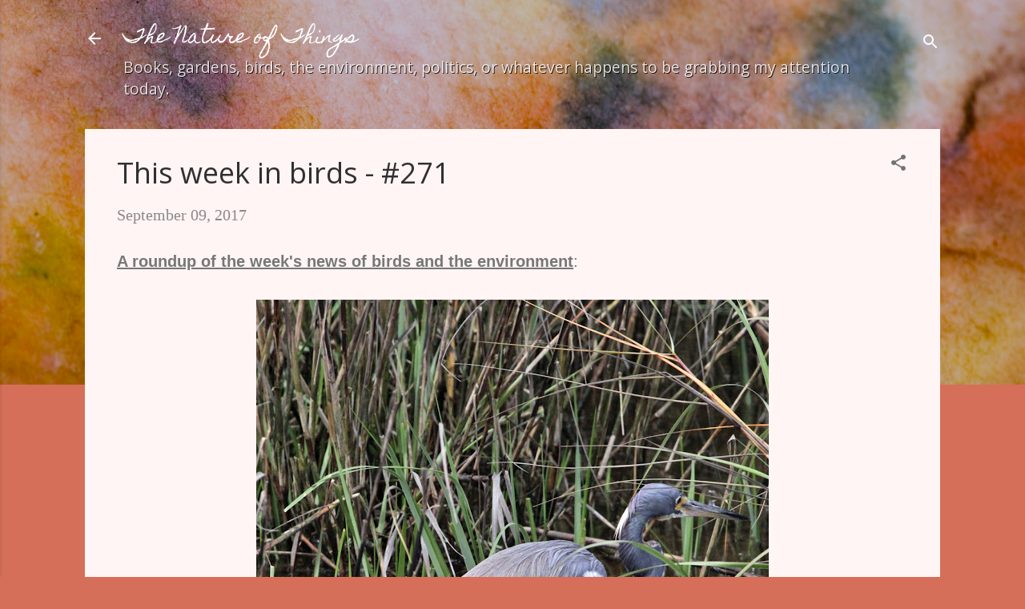

--- FILE ---
content_type: text/html; charset=UTF-8
request_url: https://www.thenatureofthings.blog/2017/09/this-week-in-birds-271.html
body_size: 60179
content:
<!DOCTYPE html>
<html dir='ltr' lang='en'>
<head>
<meta content='width=device-width, initial-scale=1' name='viewport'/>
<title>This week in birds - #271</title>
<meta content='text/html; charset=UTF-8' http-equiv='Content-Type'/>
<!-- Chrome, Firefox OS and Opera -->
<meta content='#d56f5a' name='theme-color'/>
<!-- Windows Phone -->
<meta content='#d56f5a' name='msapplication-navbutton-color'/>
<meta content='blogger' name='generator'/>
<link href='https://www.thenatureofthings.blog/favicon.ico' rel='icon' type='image/x-icon'/>
<link href='https://www.thenatureofthings.blog/2017/09/this-week-in-birds-271.html' rel='canonical'/>
<link rel="alternate" type="application/atom+xml" title="The Nature of Things - Atom" href="https://www.thenatureofthings.blog/feeds/posts/default" />
<link rel="alternate" type="application/rss+xml" title="The Nature of Things - RSS" href="https://www.thenatureofthings.blog/feeds/posts/default?alt=rss" />
<link rel="service.post" type="application/atom+xml" title="The Nature of Things - Atom" href="https://www.blogger.com/feeds/3560838335414244511/posts/default" />

<link rel="alternate" type="application/atom+xml" title="The Nature of Things - Atom" href="https://www.thenatureofthings.blog/feeds/3510453454798865632/comments/default" />
<!--Can't find substitution for tag [blog.ieCssRetrofitLinks]-->
<link href='https://blogger.googleusercontent.com/img/b/R29vZ2xl/AVvXsEjEOxUNYOPAg1NknVm2GuuhnRQTdgQDYt4VqhF8fKM3AVmQfS8tc-AWUpZ9OyqzAyxE2Bqu5epXu67O8pbuj_hA_o9n9sAja5RIZDybfWaqK8GiPkg8B8l6ooxt84P_b38ChbwTAfW-Nig/s640/tri-colored+heron.jpg' rel='image_src'/>
<meta content='https://www.thenatureofthings.blog/2017/09/this-week-in-birds-271.html' property='og:url'/>
<meta content='This week in birds - #271' property='og:title'/>
<meta content='A roundup of the week&#39;s news of birds and the environment :        A Tri-Colored Heron  stalks his prey.     *~*~*~*     As the gigantic sto...' property='og:description'/>
<meta content='https://blogger.googleusercontent.com/img/b/R29vZ2xl/AVvXsEjEOxUNYOPAg1NknVm2GuuhnRQTdgQDYt4VqhF8fKM3AVmQfS8tc-AWUpZ9OyqzAyxE2Bqu5epXu67O8pbuj_hA_o9n9sAja5RIZDybfWaqK8GiPkg8B8l6ooxt84P_b38ChbwTAfW-Nig/w1200-h630-p-k-no-nu/tri-colored+heron.jpg' property='og:image'/>
<style type='text/css'>@font-face{font-family:'Homemade Apple';font-style:normal;font-weight:400;font-display:swap;src:url(//fonts.gstatic.com/s/homemadeapple/v24/Qw3EZQFXECDrI2q789EKQZJob0x6XHgOiJM6.woff2)format('woff2');unicode-range:U+0000-00FF,U+0131,U+0152-0153,U+02BB-02BC,U+02C6,U+02DA,U+02DC,U+0304,U+0308,U+0329,U+2000-206F,U+20AC,U+2122,U+2191,U+2193,U+2212,U+2215,U+FEFF,U+FFFD;}@font-face{font-family:'Open Sans';font-style:normal;font-weight:400;font-stretch:100%;font-display:swap;src:url(//fonts.gstatic.com/s/opensans/v44/memSYaGs126MiZpBA-UvWbX2vVnXBbObj2OVZyOOSr4dVJWUgsjZ0B4taVIUwaEQbjB_mQ.woff2)format('woff2');unicode-range:U+0460-052F,U+1C80-1C8A,U+20B4,U+2DE0-2DFF,U+A640-A69F,U+FE2E-FE2F;}@font-face{font-family:'Open Sans';font-style:normal;font-weight:400;font-stretch:100%;font-display:swap;src:url(//fonts.gstatic.com/s/opensans/v44/memSYaGs126MiZpBA-UvWbX2vVnXBbObj2OVZyOOSr4dVJWUgsjZ0B4kaVIUwaEQbjB_mQ.woff2)format('woff2');unicode-range:U+0301,U+0400-045F,U+0490-0491,U+04B0-04B1,U+2116;}@font-face{font-family:'Open Sans';font-style:normal;font-weight:400;font-stretch:100%;font-display:swap;src:url(//fonts.gstatic.com/s/opensans/v44/memSYaGs126MiZpBA-UvWbX2vVnXBbObj2OVZyOOSr4dVJWUgsjZ0B4saVIUwaEQbjB_mQ.woff2)format('woff2');unicode-range:U+1F00-1FFF;}@font-face{font-family:'Open Sans';font-style:normal;font-weight:400;font-stretch:100%;font-display:swap;src:url(//fonts.gstatic.com/s/opensans/v44/memSYaGs126MiZpBA-UvWbX2vVnXBbObj2OVZyOOSr4dVJWUgsjZ0B4jaVIUwaEQbjB_mQ.woff2)format('woff2');unicode-range:U+0370-0377,U+037A-037F,U+0384-038A,U+038C,U+038E-03A1,U+03A3-03FF;}@font-face{font-family:'Open Sans';font-style:normal;font-weight:400;font-stretch:100%;font-display:swap;src:url(//fonts.gstatic.com/s/opensans/v44/memSYaGs126MiZpBA-UvWbX2vVnXBbObj2OVZyOOSr4dVJWUgsjZ0B4iaVIUwaEQbjB_mQ.woff2)format('woff2');unicode-range:U+0307-0308,U+0590-05FF,U+200C-2010,U+20AA,U+25CC,U+FB1D-FB4F;}@font-face{font-family:'Open Sans';font-style:normal;font-weight:400;font-stretch:100%;font-display:swap;src:url(//fonts.gstatic.com/s/opensans/v44/memSYaGs126MiZpBA-UvWbX2vVnXBbObj2OVZyOOSr4dVJWUgsjZ0B5caVIUwaEQbjB_mQ.woff2)format('woff2');unicode-range:U+0302-0303,U+0305,U+0307-0308,U+0310,U+0312,U+0315,U+031A,U+0326-0327,U+032C,U+032F-0330,U+0332-0333,U+0338,U+033A,U+0346,U+034D,U+0391-03A1,U+03A3-03A9,U+03B1-03C9,U+03D1,U+03D5-03D6,U+03F0-03F1,U+03F4-03F5,U+2016-2017,U+2034-2038,U+203C,U+2040,U+2043,U+2047,U+2050,U+2057,U+205F,U+2070-2071,U+2074-208E,U+2090-209C,U+20D0-20DC,U+20E1,U+20E5-20EF,U+2100-2112,U+2114-2115,U+2117-2121,U+2123-214F,U+2190,U+2192,U+2194-21AE,U+21B0-21E5,U+21F1-21F2,U+21F4-2211,U+2213-2214,U+2216-22FF,U+2308-230B,U+2310,U+2319,U+231C-2321,U+2336-237A,U+237C,U+2395,U+239B-23B7,U+23D0,U+23DC-23E1,U+2474-2475,U+25AF,U+25B3,U+25B7,U+25BD,U+25C1,U+25CA,U+25CC,U+25FB,U+266D-266F,U+27C0-27FF,U+2900-2AFF,U+2B0E-2B11,U+2B30-2B4C,U+2BFE,U+3030,U+FF5B,U+FF5D,U+1D400-1D7FF,U+1EE00-1EEFF;}@font-face{font-family:'Open Sans';font-style:normal;font-weight:400;font-stretch:100%;font-display:swap;src:url(//fonts.gstatic.com/s/opensans/v44/memSYaGs126MiZpBA-UvWbX2vVnXBbObj2OVZyOOSr4dVJWUgsjZ0B5OaVIUwaEQbjB_mQ.woff2)format('woff2');unicode-range:U+0001-000C,U+000E-001F,U+007F-009F,U+20DD-20E0,U+20E2-20E4,U+2150-218F,U+2190,U+2192,U+2194-2199,U+21AF,U+21E6-21F0,U+21F3,U+2218-2219,U+2299,U+22C4-22C6,U+2300-243F,U+2440-244A,U+2460-24FF,U+25A0-27BF,U+2800-28FF,U+2921-2922,U+2981,U+29BF,U+29EB,U+2B00-2BFF,U+4DC0-4DFF,U+FFF9-FFFB,U+10140-1018E,U+10190-1019C,U+101A0,U+101D0-101FD,U+102E0-102FB,U+10E60-10E7E,U+1D2C0-1D2D3,U+1D2E0-1D37F,U+1F000-1F0FF,U+1F100-1F1AD,U+1F1E6-1F1FF,U+1F30D-1F30F,U+1F315,U+1F31C,U+1F31E,U+1F320-1F32C,U+1F336,U+1F378,U+1F37D,U+1F382,U+1F393-1F39F,U+1F3A7-1F3A8,U+1F3AC-1F3AF,U+1F3C2,U+1F3C4-1F3C6,U+1F3CA-1F3CE,U+1F3D4-1F3E0,U+1F3ED,U+1F3F1-1F3F3,U+1F3F5-1F3F7,U+1F408,U+1F415,U+1F41F,U+1F426,U+1F43F,U+1F441-1F442,U+1F444,U+1F446-1F449,U+1F44C-1F44E,U+1F453,U+1F46A,U+1F47D,U+1F4A3,U+1F4B0,U+1F4B3,U+1F4B9,U+1F4BB,U+1F4BF,U+1F4C8-1F4CB,U+1F4D6,U+1F4DA,U+1F4DF,U+1F4E3-1F4E6,U+1F4EA-1F4ED,U+1F4F7,U+1F4F9-1F4FB,U+1F4FD-1F4FE,U+1F503,U+1F507-1F50B,U+1F50D,U+1F512-1F513,U+1F53E-1F54A,U+1F54F-1F5FA,U+1F610,U+1F650-1F67F,U+1F687,U+1F68D,U+1F691,U+1F694,U+1F698,U+1F6AD,U+1F6B2,U+1F6B9-1F6BA,U+1F6BC,U+1F6C6-1F6CF,U+1F6D3-1F6D7,U+1F6E0-1F6EA,U+1F6F0-1F6F3,U+1F6F7-1F6FC,U+1F700-1F7FF,U+1F800-1F80B,U+1F810-1F847,U+1F850-1F859,U+1F860-1F887,U+1F890-1F8AD,U+1F8B0-1F8BB,U+1F8C0-1F8C1,U+1F900-1F90B,U+1F93B,U+1F946,U+1F984,U+1F996,U+1F9E9,U+1FA00-1FA6F,U+1FA70-1FA7C,U+1FA80-1FA89,U+1FA8F-1FAC6,U+1FACE-1FADC,U+1FADF-1FAE9,U+1FAF0-1FAF8,U+1FB00-1FBFF;}@font-face{font-family:'Open Sans';font-style:normal;font-weight:400;font-stretch:100%;font-display:swap;src:url(//fonts.gstatic.com/s/opensans/v44/memSYaGs126MiZpBA-UvWbX2vVnXBbObj2OVZyOOSr4dVJWUgsjZ0B4vaVIUwaEQbjB_mQ.woff2)format('woff2');unicode-range:U+0102-0103,U+0110-0111,U+0128-0129,U+0168-0169,U+01A0-01A1,U+01AF-01B0,U+0300-0301,U+0303-0304,U+0308-0309,U+0323,U+0329,U+1EA0-1EF9,U+20AB;}@font-face{font-family:'Open Sans';font-style:normal;font-weight:400;font-stretch:100%;font-display:swap;src:url(//fonts.gstatic.com/s/opensans/v44/memSYaGs126MiZpBA-UvWbX2vVnXBbObj2OVZyOOSr4dVJWUgsjZ0B4uaVIUwaEQbjB_mQ.woff2)format('woff2');unicode-range:U+0100-02BA,U+02BD-02C5,U+02C7-02CC,U+02CE-02D7,U+02DD-02FF,U+0304,U+0308,U+0329,U+1D00-1DBF,U+1E00-1E9F,U+1EF2-1EFF,U+2020,U+20A0-20AB,U+20AD-20C0,U+2113,U+2C60-2C7F,U+A720-A7FF;}@font-face{font-family:'Open Sans';font-style:normal;font-weight:400;font-stretch:100%;font-display:swap;src:url(//fonts.gstatic.com/s/opensans/v44/memSYaGs126MiZpBA-UvWbX2vVnXBbObj2OVZyOOSr4dVJWUgsjZ0B4gaVIUwaEQbjA.woff2)format('woff2');unicode-range:U+0000-00FF,U+0131,U+0152-0153,U+02BB-02BC,U+02C6,U+02DA,U+02DC,U+0304,U+0308,U+0329,U+2000-206F,U+20AC,U+2122,U+2191,U+2193,U+2212,U+2215,U+FEFF,U+FFFD;}@font-face{font-family:'Roboto';font-style:normal;font-weight:400;font-stretch:100%;font-display:swap;src:url(//fonts.gstatic.com/s/roboto/v50/KFOMCnqEu92Fr1ME7kSn66aGLdTylUAMQXC89YmC2DPNWubEbVmZiAr0klQmz24O0g.woff2)format('woff2');unicode-range:U+0460-052F,U+1C80-1C8A,U+20B4,U+2DE0-2DFF,U+A640-A69F,U+FE2E-FE2F;}@font-face{font-family:'Roboto';font-style:normal;font-weight:400;font-stretch:100%;font-display:swap;src:url(//fonts.gstatic.com/s/roboto/v50/KFOMCnqEu92Fr1ME7kSn66aGLdTylUAMQXC89YmC2DPNWubEbVmQiAr0klQmz24O0g.woff2)format('woff2');unicode-range:U+0301,U+0400-045F,U+0490-0491,U+04B0-04B1,U+2116;}@font-face{font-family:'Roboto';font-style:normal;font-weight:400;font-stretch:100%;font-display:swap;src:url(//fonts.gstatic.com/s/roboto/v50/KFOMCnqEu92Fr1ME7kSn66aGLdTylUAMQXC89YmC2DPNWubEbVmYiAr0klQmz24O0g.woff2)format('woff2');unicode-range:U+1F00-1FFF;}@font-face{font-family:'Roboto';font-style:normal;font-weight:400;font-stretch:100%;font-display:swap;src:url(//fonts.gstatic.com/s/roboto/v50/KFOMCnqEu92Fr1ME7kSn66aGLdTylUAMQXC89YmC2DPNWubEbVmXiAr0klQmz24O0g.woff2)format('woff2');unicode-range:U+0370-0377,U+037A-037F,U+0384-038A,U+038C,U+038E-03A1,U+03A3-03FF;}@font-face{font-family:'Roboto';font-style:normal;font-weight:400;font-stretch:100%;font-display:swap;src:url(//fonts.gstatic.com/s/roboto/v50/KFOMCnqEu92Fr1ME7kSn66aGLdTylUAMQXC89YmC2DPNWubEbVnoiAr0klQmz24O0g.woff2)format('woff2');unicode-range:U+0302-0303,U+0305,U+0307-0308,U+0310,U+0312,U+0315,U+031A,U+0326-0327,U+032C,U+032F-0330,U+0332-0333,U+0338,U+033A,U+0346,U+034D,U+0391-03A1,U+03A3-03A9,U+03B1-03C9,U+03D1,U+03D5-03D6,U+03F0-03F1,U+03F4-03F5,U+2016-2017,U+2034-2038,U+203C,U+2040,U+2043,U+2047,U+2050,U+2057,U+205F,U+2070-2071,U+2074-208E,U+2090-209C,U+20D0-20DC,U+20E1,U+20E5-20EF,U+2100-2112,U+2114-2115,U+2117-2121,U+2123-214F,U+2190,U+2192,U+2194-21AE,U+21B0-21E5,U+21F1-21F2,U+21F4-2211,U+2213-2214,U+2216-22FF,U+2308-230B,U+2310,U+2319,U+231C-2321,U+2336-237A,U+237C,U+2395,U+239B-23B7,U+23D0,U+23DC-23E1,U+2474-2475,U+25AF,U+25B3,U+25B7,U+25BD,U+25C1,U+25CA,U+25CC,U+25FB,U+266D-266F,U+27C0-27FF,U+2900-2AFF,U+2B0E-2B11,U+2B30-2B4C,U+2BFE,U+3030,U+FF5B,U+FF5D,U+1D400-1D7FF,U+1EE00-1EEFF;}@font-face{font-family:'Roboto';font-style:normal;font-weight:400;font-stretch:100%;font-display:swap;src:url(//fonts.gstatic.com/s/roboto/v50/KFOMCnqEu92Fr1ME7kSn66aGLdTylUAMQXC89YmC2DPNWubEbVn6iAr0klQmz24O0g.woff2)format('woff2');unicode-range:U+0001-000C,U+000E-001F,U+007F-009F,U+20DD-20E0,U+20E2-20E4,U+2150-218F,U+2190,U+2192,U+2194-2199,U+21AF,U+21E6-21F0,U+21F3,U+2218-2219,U+2299,U+22C4-22C6,U+2300-243F,U+2440-244A,U+2460-24FF,U+25A0-27BF,U+2800-28FF,U+2921-2922,U+2981,U+29BF,U+29EB,U+2B00-2BFF,U+4DC0-4DFF,U+FFF9-FFFB,U+10140-1018E,U+10190-1019C,U+101A0,U+101D0-101FD,U+102E0-102FB,U+10E60-10E7E,U+1D2C0-1D2D3,U+1D2E0-1D37F,U+1F000-1F0FF,U+1F100-1F1AD,U+1F1E6-1F1FF,U+1F30D-1F30F,U+1F315,U+1F31C,U+1F31E,U+1F320-1F32C,U+1F336,U+1F378,U+1F37D,U+1F382,U+1F393-1F39F,U+1F3A7-1F3A8,U+1F3AC-1F3AF,U+1F3C2,U+1F3C4-1F3C6,U+1F3CA-1F3CE,U+1F3D4-1F3E0,U+1F3ED,U+1F3F1-1F3F3,U+1F3F5-1F3F7,U+1F408,U+1F415,U+1F41F,U+1F426,U+1F43F,U+1F441-1F442,U+1F444,U+1F446-1F449,U+1F44C-1F44E,U+1F453,U+1F46A,U+1F47D,U+1F4A3,U+1F4B0,U+1F4B3,U+1F4B9,U+1F4BB,U+1F4BF,U+1F4C8-1F4CB,U+1F4D6,U+1F4DA,U+1F4DF,U+1F4E3-1F4E6,U+1F4EA-1F4ED,U+1F4F7,U+1F4F9-1F4FB,U+1F4FD-1F4FE,U+1F503,U+1F507-1F50B,U+1F50D,U+1F512-1F513,U+1F53E-1F54A,U+1F54F-1F5FA,U+1F610,U+1F650-1F67F,U+1F687,U+1F68D,U+1F691,U+1F694,U+1F698,U+1F6AD,U+1F6B2,U+1F6B9-1F6BA,U+1F6BC,U+1F6C6-1F6CF,U+1F6D3-1F6D7,U+1F6E0-1F6EA,U+1F6F0-1F6F3,U+1F6F7-1F6FC,U+1F700-1F7FF,U+1F800-1F80B,U+1F810-1F847,U+1F850-1F859,U+1F860-1F887,U+1F890-1F8AD,U+1F8B0-1F8BB,U+1F8C0-1F8C1,U+1F900-1F90B,U+1F93B,U+1F946,U+1F984,U+1F996,U+1F9E9,U+1FA00-1FA6F,U+1FA70-1FA7C,U+1FA80-1FA89,U+1FA8F-1FAC6,U+1FACE-1FADC,U+1FADF-1FAE9,U+1FAF0-1FAF8,U+1FB00-1FBFF;}@font-face{font-family:'Roboto';font-style:normal;font-weight:400;font-stretch:100%;font-display:swap;src:url(//fonts.gstatic.com/s/roboto/v50/KFOMCnqEu92Fr1ME7kSn66aGLdTylUAMQXC89YmC2DPNWubEbVmbiAr0klQmz24O0g.woff2)format('woff2');unicode-range:U+0102-0103,U+0110-0111,U+0128-0129,U+0168-0169,U+01A0-01A1,U+01AF-01B0,U+0300-0301,U+0303-0304,U+0308-0309,U+0323,U+0329,U+1EA0-1EF9,U+20AB;}@font-face{font-family:'Roboto';font-style:normal;font-weight:400;font-stretch:100%;font-display:swap;src:url(//fonts.gstatic.com/s/roboto/v50/KFOMCnqEu92Fr1ME7kSn66aGLdTylUAMQXC89YmC2DPNWubEbVmaiAr0klQmz24O0g.woff2)format('woff2');unicode-range:U+0100-02BA,U+02BD-02C5,U+02C7-02CC,U+02CE-02D7,U+02DD-02FF,U+0304,U+0308,U+0329,U+1D00-1DBF,U+1E00-1E9F,U+1EF2-1EFF,U+2020,U+20A0-20AB,U+20AD-20C0,U+2113,U+2C60-2C7F,U+A720-A7FF;}@font-face{font-family:'Roboto';font-style:normal;font-weight:400;font-stretch:100%;font-display:swap;src:url(//fonts.gstatic.com/s/roboto/v50/KFOMCnqEu92Fr1ME7kSn66aGLdTylUAMQXC89YmC2DPNWubEbVmUiAr0klQmz24.woff2)format('woff2');unicode-range:U+0000-00FF,U+0131,U+0152-0153,U+02BB-02BC,U+02C6,U+02DA,U+02DC,U+0304,U+0308,U+0329,U+2000-206F,U+20AC,U+2122,U+2191,U+2193,U+2212,U+2215,U+FEFF,U+FFFD;}</style>
<style id='page-skin-1' type='text/css'><!--
/*! normalize.css v3.0.1 | MIT License | git.io/normalize */html{font-family:sans-serif;-ms-text-size-adjust:100%;-webkit-text-size-adjust:100%}body{margin:0}article,aside,details,figcaption,figure,footer,header,hgroup,main,nav,section,summary{display:block}audio,canvas,progress,video{display:inline-block;vertical-align:baseline}audio:not([controls]){display:none;height:0}[hidden],template{display:none}a{background:transparent}a:active,a:hover{outline:0}abbr[title]{border-bottom:1px dotted}b,strong{font-weight:bold}dfn{font-style:italic}h1{font-size:2em;margin:.67em 0}mark{background:#ff0;color:#000}small{font-size:80%}sub,sup{font-size:75%;line-height:0;position:relative;vertical-align:baseline}sup{top:-0.5em}sub{bottom:-0.25em}img{border:0}svg:not(:root){overflow:hidden}figure{margin:1em 40px}hr{-moz-box-sizing:content-box;box-sizing:content-box;height:0}pre{overflow:auto}code,kbd,pre,samp{font-family:monospace,monospace;font-size:1em}button,input,optgroup,select,textarea{color:inherit;font:inherit;margin:0}button{overflow:visible}button,select{text-transform:none}button,html input[type="button"],input[type="reset"],input[type="submit"]{-webkit-appearance:button;cursor:pointer}button[disabled],html input[disabled]{cursor:default}button::-moz-focus-inner,input::-moz-focus-inner{border:0;padding:0}input{line-height:normal}input[type="checkbox"],input[type="radio"]{box-sizing:border-box;padding:0}input[type="number"]::-webkit-inner-spin-button,input[type="number"]::-webkit-outer-spin-button{height:auto}input[type="search"]{-webkit-appearance:textfield;-moz-box-sizing:content-box;-webkit-box-sizing:content-box;box-sizing:content-box}input[type="search"]::-webkit-search-cancel-button,input[type="search"]::-webkit-search-decoration{-webkit-appearance:none}fieldset{border:1px solid #c0c0c0;margin:0 2px;padding:.35em .625em .75em}legend{border:0;padding:0}textarea{overflow:auto}optgroup{font-weight:bold}table{border-collapse:collapse;border-spacing:0}td,th{padding:0}
/*!************************************************
* Blogger Template Style
* Name: Contempo
**************************************************/
body{
overflow-wrap:break-word;
word-break:break-word;
word-wrap:break-word
}
.hidden{
display:none
}
.invisible{
visibility:hidden
}
.container::after,.float-container::after{
clear:both;
content:"";
display:table
}
.clearboth{
clear:both
}
#comments .comment .comment-actions,.subscribe-popup .FollowByEmail .follow-by-email-submit,.widget.Profile .profile-link,.widget.Profile .profile-link.visit-profile{
background:0 0;
border:0;
box-shadow:none;
color:#c35038;
cursor:pointer;
font-size:14px;
font-weight:700;
outline:0;
text-decoration:none;
text-transform:uppercase;
width:auto
}
.dim-overlay{
background-color:rgba(0,0,0,.54);
height:100vh;
left:0;
position:fixed;
top:0;
width:100%
}
#sharing-dim-overlay{
background-color:transparent
}
input::-ms-clear{
display:none
}
.blogger-logo,.svg-icon-24.blogger-logo{
fill:#ff9800;
opacity:1
}
.loading-spinner-large{
-webkit-animation:mspin-rotate 1.568s infinite linear;
animation:mspin-rotate 1.568s infinite linear;
height:48px;
overflow:hidden;
position:absolute;
width:48px;
z-index:200
}
.loading-spinner-large>div{
-webkit-animation:mspin-revrot 5332ms infinite steps(4);
animation:mspin-revrot 5332ms infinite steps(4)
}
.loading-spinner-large>div>div{
-webkit-animation:mspin-singlecolor-large-film 1333ms infinite steps(81);
animation:mspin-singlecolor-large-film 1333ms infinite steps(81);
background-size:100%;
height:48px;
width:3888px
}
.mspin-black-large>div>div,.mspin-grey_54-large>div>div{
background-image:url(https://www.blogblog.com/indie/mspin_black_large.svg)
}
.mspin-white-large>div>div{
background-image:url(https://www.blogblog.com/indie/mspin_white_large.svg)
}
.mspin-grey_54-large{
opacity:.54
}
@-webkit-keyframes mspin-singlecolor-large-film{
from{
-webkit-transform:translateX(0);
transform:translateX(0)
}
to{
-webkit-transform:translateX(-3888px);
transform:translateX(-3888px)
}
}
@keyframes mspin-singlecolor-large-film{
from{
-webkit-transform:translateX(0);
transform:translateX(0)
}
to{
-webkit-transform:translateX(-3888px);
transform:translateX(-3888px)
}
}
@-webkit-keyframes mspin-rotate{
from{
-webkit-transform:rotate(0);
transform:rotate(0)
}
to{
-webkit-transform:rotate(360deg);
transform:rotate(360deg)
}
}
@keyframes mspin-rotate{
from{
-webkit-transform:rotate(0);
transform:rotate(0)
}
to{
-webkit-transform:rotate(360deg);
transform:rotate(360deg)
}
}
@-webkit-keyframes mspin-revrot{
from{
-webkit-transform:rotate(0);
transform:rotate(0)
}
to{
-webkit-transform:rotate(-360deg);
transform:rotate(-360deg)
}
}
@keyframes mspin-revrot{
from{
-webkit-transform:rotate(0);
transform:rotate(0)
}
to{
-webkit-transform:rotate(-360deg);
transform:rotate(-360deg)
}
}
.skip-navigation{
background-color:#fff;
box-sizing:border-box;
color:#000;
display:block;
height:0;
left:0;
line-height:50px;
overflow:hidden;
padding-top:0;
position:fixed;
text-align:center;
top:0;
-webkit-transition:box-shadow .3s,height .3s,padding-top .3s;
transition:box-shadow .3s,height .3s,padding-top .3s;
width:100%;
z-index:900
}
.skip-navigation:focus{
box-shadow:0 4px 5px 0 rgba(0,0,0,.14),0 1px 10px 0 rgba(0,0,0,.12),0 2px 4px -1px rgba(0,0,0,.2);
height:50px
}
#main{
outline:0
}
.main-heading{
position:absolute;
clip:rect(1px,1px,1px,1px);
padding:0;
border:0;
height:1px;
width:1px;
overflow:hidden
}
.Attribution{
margin-top:1em;
text-align:center
}
.Attribution .blogger img,.Attribution .blogger svg{
vertical-align:bottom
}
.Attribution .blogger img{
margin-right:.5em
}
.Attribution div{
line-height:24px;
margin-top:.5em
}
.Attribution .copyright,.Attribution .image-attribution{
font-size:.7em;
margin-top:1.5em
}
.BLOG_mobile_video_class{
display:none
}
.bg-photo{
background-attachment:scroll!important
}
body .CSS_LIGHTBOX{
z-index:900
}
.extendable .show-less,.extendable .show-more{
border-color:#c35038;
color:#c35038;
margin-top:8px
}
.extendable .show-less.hidden,.extendable .show-more.hidden{
display:none
}
.inline-ad{
display:none;
max-width:100%;
overflow:hidden
}
.adsbygoogle{
display:block
}
#cookieChoiceInfo{
bottom:0;
top:auto
}
iframe.b-hbp-video{
border:0
}
.post-body img{
max-width:100%
}
.post-body iframe{
max-width:100%
}
.post-body a[imageanchor="1"]{
display:inline-block
}
.byline{
margin-right:1em
}
.byline:last-child{
margin-right:0
}
.link-copied-dialog{
max-width:520px;
outline:0
}
.link-copied-dialog .modal-dialog-buttons{
margin-top:8px
}
.link-copied-dialog .goog-buttonset-default{
background:0 0;
border:0
}
.link-copied-dialog .goog-buttonset-default:focus{
outline:0
}
.paging-control-container{
margin-bottom:16px
}
.paging-control-container .paging-control{
display:inline-block
}
.paging-control-container .comment-range-text::after,.paging-control-container .paging-control{
color:#c35038
}
.paging-control-container .comment-range-text,.paging-control-container .paging-control{
margin-right:8px
}
.paging-control-container .comment-range-text::after,.paging-control-container .paging-control::after{
content:"\b7";
cursor:default;
padding-left:8px;
pointer-events:none
}
.paging-control-container .comment-range-text:last-child::after,.paging-control-container .paging-control:last-child::after{
content:none
}
.byline.reactions iframe{
height:20px
}
.b-notification{
color:#000;
background-color:#fff;
border-bottom:solid 1px #000;
box-sizing:border-box;
padding:16px 32px;
text-align:center
}
.b-notification.visible{
-webkit-transition:margin-top .3s cubic-bezier(.4,0,.2,1);
transition:margin-top .3s cubic-bezier(.4,0,.2,1)
}
.b-notification.invisible{
position:absolute
}
.b-notification-close{
position:absolute;
right:8px;
top:8px
}
.no-posts-message{
line-height:40px;
text-align:center
}
@media screen and (max-width:800px){
body.item-view .post-body a[imageanchor="1"][style*="float: left;"],body.item-view .post-body a[imageanchor="1"][style*="float: right;"]{
float:none!important;
clear:none!important
}
body.item-view .post-body a[imageanchor="1"] img{
display:block;
height:auto;
margin:0 auto
}
body.item-view .post-body>.separator:first-child>a[imageanchor="1"]:first-child{
margin-top:20px
}
.post-body a[imageanchor]{
display:block
}
body.item-view .post-body a[imageanchor="1"]{
margin-left:0!important;
margin-right:0!important
}
body.item-view .post-body a[imageanchor="1"]+a[imageanchor="1"]{
margin-top:16px
}
}
.item-control{
display:none
}
#comments{
border-top:1px dashed rgba(0,0,0,.54);
margin-top:20px;
padding:20px
}
#comments .comment-thread ol{
margin:0;
padding-left:0;
padding-left:0
}
#comments .comment .comment-replybox-single,#comments .comment-thread .comment-replies{
margin-left:60px
}
#comments .comment-thread .thread-count{
display:none
}
#comments .comment{
list-style-type:none;
padding:0 0 30px;
position:relative
}
#comments .comment .comment{
padding-bottom:8px
}
.comment .avatar-image-container{
position:absolute
}
.comment .avatar-image-container img{
border-radius:50%
}
.avatar-image-container svg,.comment .avatar-image-container .avatar-icon{
border-radius:50%;
border:solid 1px #727272;
box-sizing:border-box;
fill:#727272;
height:35px;
margin:0;
padding:7px;
width:35px
}
.comment .comment-block{
margin-top:10px;
margin-left:60px;
padding-bottom:0
}
#comments .comment-author-header-wrapper{
margin-left:40px
}
#comments .comment .thread-expanded .comment-block{
padding-bottom:20px
}
#comments .comment .comment-header .user,#comments .comment .comment-header .user a{
color:#303030;
font-style:normal;
font-weight:700
}
#comments .comment .comment-actions{
bottom:0;
margin-bottom:15px;
position:absolute
}
#comments .comment .comment-actions>*{
margin-right:8px
}
#comments .comment .comment-header .datetime{
bottom:0;
color:rgba(48,48,48,.54);
display:inline-block;
font-size:13px;
font-style:italic;
margin-left:8px
}
#comments .comment .comment-footer .comment-timestamp a,#comments .comment .comment-header .datetime a{
color:rgba(48,48,48,.54)
}
#comments .comment .comment-content,.comment .comment-body{
margin-top:12px;
word-break:break-word
}
.comment-body{
margin-bottom:12px
}
#comments.embed[data-num-comments="0"]{
border:0;
margin-top:0;
padding-top:0
}
#comments.embed[data-num-comments="0"] #comment-post-message,#comments.embed[data-num-comments="0"] div.comment-form>p,#comments.embed[data-num-comments="0"] p.comment-footer{
display:none
}
#comment-editor-src{
display:none
}
.comments .comments-content .loadmore.loaded{
max-height:0;
opacity:0;
overflow:hidden
}
.extendable .remaining-items{
height:0;
overflow:hidden;
-webkit-transition:height .3s cubic-bezier(.4,0,.2,1);
transition:height .3s cubic-bezier(.4,0,.2,1)
}
.extendable .remaining-items.expanded{
height:auto
}
.svg-icon-24,.svg-icon-24-button{
cursor:pointer;
height:24px;
width:24px;
min-width:24px
}
.touch-icon{
margin:-12px;
padding:12px
}
.touch-icon:active,.touch-icon:focus{
background-color:rgba(153,153,153,.4);
border-radius:50%
}
svg:not(:root).touch-icon{
overflow:visible
}
html[dir=rtl] .rtl-reversible-icon{
-webkit-transform:scaleX(-1);
-ms-transform:scaleX(-1);
transform:scaleX(-1)
}
.svg-icon-24-button,.touch-icon-button{
background:0 0;
border:0;
margin:0;
outline:0;
padding:0
}
.touch-icon-button .touch-icon:active,.touch-icon-button .touch-icon:focus{
background-color:transparent
}
.touch-icon-button:active .touch-icon,.touch-icon-button:focus .touch-icon{
background-color:rgba(153,153,153,.4);
border-radius:50%
}
.Profile .default-avatar-wrapper .avatar-icon{
border-radius:50%;
border:solid 1px #727272;
box-sizing:border-box;
fill:#727272;
margin:0
}
.Profile .individual .default-avatar-wrapper .avatar-icon{
padding:25px
}
.Profile .individual .avatar-icon,.Profile .individual .profile-img{
height:120px;
width:120px
}
.Profile .team .default-avatar-wrapper .avatar-icon{
padding:8px
}
.Profile .team .avatar-icon,.Profile .team .default-avatar-wrapper,.Profile .team .profile-img{
height:40px;
width:40px
}
.snippet-container{
margin:0;
position:relative;
overflow:hidden
}
.snippet-fade{
bottom:0;
box-sizing:border-box;
position:absolute;
width:96px
}
.snippet-fade{
right:0
}
.snippet-fade:after{
content:"\2026"
}
.snippet-fade:after{
float:right
}
.post-bottom{
-webkit-box-align:center;
-webkit-align-items:center;
-ms-flex-align:center;
align-items:center;
display:-webkit-box;
display:-webkit-flex;
display:-ms-flexbox;
display:flex;
-webkit-flex-wrap:wrap;
-ms-flex-wrap:wrap;
flex-wrap:wrap
}
.post-footer{
-webkit-box-flex:1;
-webkit-flex:1 1 auto;
-ms-flex:1 1 auto;
flex:1 1 auto;
-webkit-flex-wrap:wrap;
-ms-flex-wrap:wrap;
flex-wrap:wrap;
-webkit-box-ordinal-group:2;
-webkit-order:1;
-ms-flex-order:1;
order:1
}
.post-footer>*{
-webkit-box-flex:0;
-webkit-flex:0 1 auto;
-ms-flex:0 1 auto;
flex:0 1 auto
}
.post-footer .byline:last-child{
margin-right:1em
}
.jump-link{
-webkit-box-flex:0;
-webkit-flex:0 0 auto;
-ms-flex:0 0 auto;
flex:0 0 auto;
-webkit-box-ordinal-group:3;
-webkit-order:2;
-ms-flex-order:2;
order:2
}
.centered-top-container.sticky{
left:0;
position:fixed;
right:0;
top:0;
width:auto;
z-index:50;
-webkit-transition-property:opacity,-webkit-transform;
transition-property:opacity,-webkit-transform;
transition-property:transform,opacity;
transition-property:transform,opacity,-webkit-transform;
-webkit-transition-duration:.2s;
transition-duration:.2s;
-webkit-transition-timing-function:cubic-bezier(.4,0,.2,1);
transition-timing-function:cubic-bezier(.4,0,.2,1)
}
.centered-top-placeholder{
display:none
}
.collapsed-header .centered-top-placeholder{
display:block
}
.centered-top-container .Header .replaced h1,.centered-top-placeholder .Header .replaced h1{
display:none
}
.centered-top-container.sticky .Header .replaced h1{
display:block
}
.centered-top-container.sticky .Header .header-widget{
background:0 0
}
.centered-top-container.sticky .Header .header-image-wrapper{
display:none
}
.centered-top-container img,.centered-top-placeholder img{
max-width:100%
}
.collapsible{
-webkit-transition:height .3s cubic-bezier(.4,0,.2,1);
transition:height .3s cubic-bezier(.4,0,.2,1)
}
.collapsible,.collapsible>summary{
display:block;
overflow:hidden
}
.collapsible>:not(summary){
display:none
}
.collapsible[open]>:not(summary){
display:block
}
.collapsible:focus,.collapsible>summary:focus{
outline:0
}
.collapsible>summary{
cursor:pointer;
display:block;
padding:0
}
.collapsible:focus>summary,.collapsible>summary:focus{
background-color:transparent
}
.collapsible>summary::-webkit-details-marker{
display:none
}
.collapsible-title{
-webkit-box-align:center;
-webkit-align-items:center;
-ms-flex-align:center;
align-items:center;
display:-webkit-box;
display:-webkit-flex;
display:-ms-flexbox;
display:flex
}
.collapsible-title .title{
-webkit-box-flex:1;
-webkit-flex:1 1 auto;
-ms-flex:1 1 auto;
flex:1 1 auto;
-webkit-box-ordinal-group:1;
-webkit-order:0;
-ms-flex-order:0;
order:0;
overflow:hidden;
text-overflow:ellipsis;
white-space:nowrap
}
.collapsible-title .chevron-down,.collapsible[open] .collapsible-title .chevron-up{
display:block
}
.collapsible-title .chevron-up,.collapsible[open] .collapsible-title .chevron-down{
display:none
}
.flat-button{
cursor:pointer;
display:inline-block;
font-weight:700;
text-transform:uppercase;
border-radius:2px;
padding:8px;
margin:-8px
}
.flat-icon-button{
background:0 0;
border:0;
margin:0;
outline:0;
padding:0;
margin:-12px;
padding:12px;
cursor:pointer;
box-sizing:content-box;
display:inline-block;
line-height:0
}
.flat-icon-button,.flat-icon-button .splash-wrapper{
border-radius:50%
}
.flat-icon-button .splash.animate{
-webkit-animation-duration:.3s;
animation-duration:.3s
}
.overflowable-container{
max-height:52px;
overflow:hidden;
position:relative
}
.overflow-button{
cursor:pointer
}
#overflowable-dim-overlay{
background:0 0
}
.overflow-popup{
box-shadow:0 2px 2px 0 rgba(0,0,0,.14),0 3px 1px -2px rgba(0,0,0,.2),0 1px 5px 0 rgba(0,0,0,.12);
background-color:#fef5f4;
left:0;
max-width:calc(100% - 32px);
position:absolute;
top:0;
visibility:hidden;
z-index:101
}
.overflow-popup ul{
list-style:none
}
.overflow-popup .tabs li,.overflow-popup li{
display:block;
height:auto
}
.overflow-popup .tabs li{
padding-left:0;
padding-right:0
}
.overflow-button.hidden,.overflow-popup .tabs li.hidden,.overflow-popup li.hidden{
display:none
}
.pill-button{
background:0 0;
border:1px solid;
border-radius:12px;
cursor:pointer;
display:inline-block;
padding:4px 16px;
text-transform:uppercase
}
.ripple{
position:relative
}
.ripple>*{
z-index:1
}
.splash-wrapper{
bottom:0;
left:0;
overflow:hidden;
pointer-events:none;
position:absolute;
right:0;
top:0;
z-index:0
}
.splash{
background:#ccc;
border-radius:100%;
display:block;
opacity:.6;
position:absolute;
-webkit-transform:scale(0);
-ms-transform:scale(0);
transform:scale(0)
}
.splash.animate{
-webkit-animation:ripple-effect .4s linear;
animation:ripple-effect .4s linear
}
@-webkit-keyframes ripple-effect{
100%{
opacity:0;
-webkit-transform:scale(2.5);
transform:scale(2.5)
}
}
@keyframes ripple-effect{
100%{
opacity:0;
-webkit-transform:scale(2.5);
transform:scale(2.5)
}
}
.search{
display:-webkit-box;
display:-webkit-flex;
display:-ms-flexbox;
display:flex;
line-height:24px;
width:24px
}
.search.focused{
width:100%
}
.search.focused .section{
width:100%
}
.search form{
z-index:101
}
.search h3{
display:none
}
.search form{
display:-webkit-box;
display:-webkit-flex;
display:-ms-flexbox;
display:flex;
-webkit-box-flex:1;
-webkit-flex:1 0 0;
-ms-flex:1 0 0px;
flex:1 0 0;
border-bottom:solid 1px transparent;
padding-bottom:8px
}
.search form>*{
display:none
}
.search.focused form>*{
display:block
}
.search .search-input label{
display:none
}
.centered-top-placeholder.cloned .search form{
z-index:30
}
.search.focused form{
border-color:#ffffff;
position:relative;
width:auto
}
.collapsed-header .centered-top-container .search.focused form{
border-bottom-color:transparent
}
.search-expand{
-webkit-box-flex:0;
-webkit-flex:0 0 auto;
-ms-flex:0 0 auto;
flex:0 0 auto
}
.search-expand-text{
display:none
}
.search-close{
display:inline;
vertical-align:middle
}
.search-input{
-webkit-box-flex:1;
-webkit-flex:1 0 1px;
-ms-flex:1 0 1px;
flex:1 0 1px
}
.search-input input{
background:0 0;
border:0;
box-sizing:border-box;
color:#ffffff;
display:inline-block;
outline:0;
width:calc(100% - 48px)
}
.search-input input.no-cursor{
color:transparent;
text-shadow:0 0 0 #ffffff
}
.collapsed-header .centered-top-container .search-action,.collapsed-header .centered-top-container .search-input input{
color:#303030
}
.collapsed-header .centered-top-container .search-input input.no-cursor{
color:transparent;
text-shadow:0 0 0 #303030
}
.collapsed-header .centered-top-container .search-input input.no-cursor:focus,.search-input input.no-cursor:focus{
outline:0
}
.search-focused>*{
visibility:hidden
}
.search-focused .search,.search-focused .search-icon{
visibility:visible
}
.search.focused .search-action{
display:block
}
.search.focused .search-action:disabled{
opacity:.3
}
.widget.Sharing .sharing-button{
display:none
}
.widget.Sharing .sharing-buttons li{
padding:0
}
.widget.Sharing .sharing-buttons li span{
display:none
}
.post-share-buttons{
position:relative
}
.centered-bottom .share-buttons .svg-icon-24,.share-buttons .svg-icon-24{
fill:#727272
}
.sharing-open.touch-icon-button:active .touch-icon,.sharing-open.touch-icon-button:focus .touch-icon{
background-color:transparent
}
.share-buttons{
background-color:#fef5f4;
border-radius:2px;
box-shadow:0 2px 2px 0 rgba(0,0,0,.14),0 3px 1px -2px rgba(0,0,0,.2),0 1px 5px 0 rgba(0,0,0,.12);
color:#303030;
list-style:none;
margin:0;
padding:8px 0;
position:absolute;
top:-11px;
min-width:200px;
z-index:101
}
.share-buttons.hidden{
display:none
}
.sharing-button{
background:0 0;
border:0;
margin:0;
outline:0;
padding:0;
cursor:pointer
}
.share-buttons li{
margin:0;
height:48px
}
.share-buttons li:last-child{
margin-bottom:0
}
.share-buttons li .sharing-platform-button{
box-sizing:border-box;
cursor:pointer;
display:block;
height:100%;
margin-bottom:0;
padding:0 16px;
position:relative;
width:100%
}
.share-buttons li .sharing-platform-button:focus,.share-buttons li .sharing-platform-button:hover{
background-color:rgba(128,128,128,.1);
outline:0
}
.share-buttons li svg[class*=" sharing-"],.share-buttons li svg[class^=sharing-]{
position:absolute;
top:10px
}
.share-buttons li span.sharing-platform-button{
position:relative;
top:0
}
.share-buttons li .platform-sharing-text{
display:block;
font-size:16px;
line-height:48px;
white-space:nowrap
}
.share-buttons li .platform-sharing-text{
margin-left:56px
}
.sidebar-container{
background-color:#fef5f4;
max-width:400px;
overflow-y:auto;
-webkit-transition-property:-webkit-transform;
transition-property:-webkit-transform;
transition-property:transform;
transition-property:transform,-webkit-transform;
-webkit-transition-duration:.3s;
transition-duration:.3s;
-webkit-transition-timing-function:cubic-bezier(0,0,.2,1);
transition-timing-function:cubic-bezier(0,0,.2,1);
width:400px;
z-index:101;
-webkit-overflow-scrolling:touch
}
.sidebar-container .navigation{
line-height:0;
padding:16px
}
.sidebar-container .sidebar-back{
cursor:pointer
}
.sidebar-container .widget{
background:0 0;
margin:0 16px;
padding:16px 0
}
.sidebar-container .widget .title{
color:#303030;
margin:0
}
.sidebar-container .widget ul{
list-style:none;
margin:0;
padding:0
}
.sidebar-container .widget ul ul{
margin-left:1em
}
.sidebar-container .widget li{
font-size:16px;
line-height:normal
}
.sidebar-container .widget+.widget{
border-top:1px dashed #cdcdcd
}
.BlogArchive li{
margin:16px 0
}
.BlogArchive li:last-child{
margin-bottom:0
}
.Label li a{
display:inline-block
}
.BlogArchive .post-count,.Label .label-count{
float:right;
margin-left:.25em
}
.BlogArchive .post-count::before,.Label .label-count::before{
content:"("
}
.BlogArchive .post-count::after,.Label .label-count::after{
content:")"
}
.widget.Translate .skiptranslate>div{
display:block!important
}
.widget.Profile .profile-link{
display:-webkit-box;
display:-webkit-flex;
display:-ms-flexbox;
display:flex
}
.widget.Profile .team-member .default-avatar-wrapper,.widget.Profile .team-member .profile-img{
-webkit-box-flex:0;
-webkit-flex:0 0 auto;
-ms-flex:0 0 auto;
flex:0 0 auto;
margin-right:1em
}
.widget.Profile .individual .profile-link{
-webkit-box-orient:vertical;
-webkit-box-direction:normal;
-webkit-flex-direction:column;
-ms-flex-direction:column;
flex-direction:column
}
.widget.Profile .team .profile-link .profile-name{
-webkit-align-self:center;
-ms-flex-item-align:center;
align-self:center;
display:block;
-webkit-box-flex:1;
-webkit-flex:1 1 auto;
-ms-flex:1 1 auto;
flex:1 1 auto
}
.dim-overlay{
background-color:rgba(0,0,0,.54);
z-index:100
}
body.sidebar-visible{
overflow-y:hidden
}
@media screen and (max-width:1619px){
.sidebar-container{
bottom:0;
position:fixed;
top:0;
left:0;
right:auto
}
.sidebar-container.sidebar-invisible{
-webkit-transition-timing-function:cubic-bezier(.4,0,.6,1);
transition-timing-function:cubic-bezier(.4,0,.6,1);
-webkit-transform:translateX(-400px);
-ms-transform:translateX(-400px);
transform:translateX(-400px)
}
}
@media screen and (min-width:1620px){
.sidebar-container{
position:absolute;
top:0;
left:0;
right:auto
}
.sidebar-container .navigation{
display:none
}
}
.dialog{
box-shadow:0 2px 2px 0 rgba(0,0,0,.14),0 3px 1px -2px rgba(0,0,0,.2),0 1px 5px 0 rgba(0,0,0,.12);
background:#fef5f4;
box-sizing:border-box;
color:#777777;
padding:30px;
position:fixed;
text-align:center;
width:calc(100% - 24px);
z-index:101
}
.dialog input[type=email],.dialog input[type=text]{
background-color:transparent;
border:0;
border-bottom:solid 1px rgba(119,119,119,.12);
color:#777777;
display:block;
font-family:Georgia, Utopia, 'Palatino Linotype', Palatino, serif;
font-size:16px;
line-height:24px;
margin:auto;
padding-bottom:7px;
outline:0;
text-align:center;
width:100%
}
.dialog input[type=email]::-webkit-input-placeholder,.dialog input[type=text]::-webkit-input-placeholder{
color:#777777
}
.dialog input[type=email]::-moz-placeholder,.dialog input[type=text]::-moz-placeholder{
color:#777777
}
.dialog input[type=email]:-ms-input-placeholder,.dialog input[type=text]:-ms-input-placeholder{
color:#777777
}
.dialog input[type=email]::-ms-input-placeholder,.dialog input[type=text]::-ms-input-placeholder{
color:#777777
}
.dialog input[type=email]::placeholder,.dialog input[type=text]::placeholder{
color:#777777
}
.dialog input[type=email]:focus,.dialog input[type=text]:focus{
border-bottom:solid 2px #c35038;
padding-bottom:6px
}
.dialog input.no-cursor{
color:transparent;
text-shadow:0 0 0 #777777
}
.dialog input.no-cursor:focus{
outline:0
}
.dialog input.no-cursor:focus{
outline:0
}
.dialog input[type=submit]{
font-family:Georgia, Utopia, 'Palatino Linotype', Palatino, serif
}
.dialog .goog-buttonset-default{
color:#c35038
}
.subscribe-popup{
max-width:364px
}
.subscribe-popup h3{
color:#303030;
font-size:1.8em;
margin-top:0
}
.subscribe-popup .FollowByEmail h3{
display:none
}
.subscribe-popup .FollowByEmail .follow-by-email-submit{
color:#c35038;
display:inline-block;
margin:0 auto;
margin-top:24px;
width:auto;
white-space:normal
}
.subscribe-popup .FollowByEmail .follow-by-email-submit:disabled{
cursor:default;
opacity:.3
}
@media (max-width:800px){
.blog-name div.widget.Subscribe{
margin-bottom:16px
}
body.item-view .blog-name div.widget.Subscribe{
margin:8px auto 16px auto;
width:100%
}
}
.tabs{
list-style:none
}
.tabs li{
display:inline-block
}
.tabs li a{
cursor:pointer;
display:inline-block;
font-weight:700;
text-transform:uppercase;
padding:12px 8px
}
.tabs .selected{
border-bottom:4px solid #ffffff
}
.tabs .selected a{
color:#ffffff
}
body#layout .bg-photo,body#layout .bg-photo-overlay{
display:none
}
body#layout .page_body{
padding:0;
position:relative;
top:0
}
body#layout .page{
display:inline-block;
left:inherit;
position:relative;
vertical-align:top;
width:540px
}
body#layout .centered{
max-width:954px
}
body#layout .navigation{
display:none
}
body#layout .sidebar-container{
display:inline-block;
width:40%
}
body#layout .hamburger-menu,body#layout .search{
display:none
}
.centered-top-container .svg-icon-24,body.collapsed-header .centered-top-placeholder .svg-icon-24{
fill:#ffffff
}
.sidebar-container .svg-icon-24{
fill:#727272
}
.centered-bottom .svg-icon-24,body.collapsed-header .centered-top-container .svg-icon-24{
fill:#727272
}
.centered-bottom .share-buttons .svg-icon-24,.share-buttons .svg-icon-24{
fill:#727272
}
body{
background-color:#d56f5a;
color:#777777;
font:normal normal 20px Georgia, Utopia, 'Palatino Linotype', Palatino, serif;
margin:0;
min-height:100vh
}
img{
max-width:100%
}
h3{
color:#777777;
font-size:16px
}
a{
text-decoration:none;
color:#c35038
}
a:visited{
color:#c35038
}
a:hover{
color:#c35038
}
blockquote{
color:#303030;
font:italic 300 16px Verdana, Geneva, sans-serif;
font-size:x-large;
text-align:center
}
.pill-button{
font-size:12px
}
.bg-photo-container{
height:480px;
overflow:hidden;
position:absolute;
width:100%;
z-index:1
}
.bg-photo{
background:#dd934a url(https://themes.googleusercontent.com/image?id=0BwVBOzw_-hbMMjczYjcyNTctMWM3Zi00MzA2LTg3ODAtYTNlZDIzYTY2Y2Qx) repeat fixed top center /* Credit: nicodemos (http://www.istockphoto.com/portfolio/nicodemos?platform=blogger) */;
background-attachment:scroll;
background-size:cover;
-webkit-filter:blur(0px);
filter:blur(0px);
height:calc(100% + 2 * 0px);
left:0px;
position:absolute;
top:0px;
width:calc(100% + 2 * 0px)
}
.bg-photo-overlay{
background:rgba(0,0,0,.26);
background-size:cover;
height:480px;
position:absolute;
width:100%;
z-index:2
}
.hamburger-menu{
float:left;
margin-top:0
}
.sticky .hamburger-menu{
float:none;
position:absolute
}
.search{
border-bottom:solid 1px rgba(255, 255, 255, 0);
float:right;
position:relative;
-webkit-transition-property:width;
transition-property:width;
-webkit-transition-duration:.5s;
transition-duration:.5s;
-webkit-transition-timing-function:cubic-bezier(.4,0,.2,1);
transition-timing-function:cubic-bezier(.4,0,.2,1);
z-index:101
}
.search .dim-overlay{
background-color:transparent
}
.search form{
height:36px;
-webkit-transition-property:border-color;
transition-property:border-color;
-webkit-transition-delay:.5s;
transition-delay:.5s;
-webkit-transition-duration:.2s;
transition-duration:.2s;
-webkit-transition-timing-function:cubic-bezier(.4,0,.2,1);
transition-timing-function:cubic-bezier(.4,0,.2,1)
}
.search.focused{
width:calc(100% - 48px)
}
.search.focused form{
display:-webkit-box;
display:-webkit-flex;
display:-ms-flexbox;
display:flex;
-webkit-box-flex:1;
-webkit-flex:1 0 1px;
-ms-flex:1 0 1px;
flex:1 0 1px;
border-color:#ffffff;
margin-left:-24px;
padding-left:36px;
position:relative;
width:auto
}
.item-view .search,.sticky .search{
right:0;
float:none;
margin-left:0;
position:absolute
}
.item-view .search.focused,.sticky .search.focused{
width:calc(100% - 50px)
}
.item-view .search.focused form,.sticky .search.focused form{
border-bottom-color:#777777
}
.centered-top-placeholder.cloned .search form{
z-index:30
}
.search_button{
-webkit-box-flex:0;
-webkit-flex:0 0 24px;
-ms-flex:0 0 24px;
flex:0 0 24px;
-webkit-box-orient:vertical;
-webkit-box-direction:normal;
-webkit-flex-direction:column;
-ms-flex-direction:column;
flex-direction:column
}
.search_button svg{
margin-top:0
}
.search-input{
height:48px
}
.search-input input{
display:block;
color:#ffffff;
font:16px Roboto, sans-serif;
height:48px;
line-height:48px;
padding:0;
width:100%
}
.search-input input::-webkit-input-placeholder{
color:#ffffff;
opacity:.3
}
.search-input input::-moz-placeholder{
color:#ffffff;
opacity:.3
}
.search-input input:-ms-input-placeholder{
color:#ffffff;
opacity:.3
}
.search-input input::-ms-input-placeholder{
color:#ffffff;
opacity:.3
}
.search-input input::placeholder{
color:#ffffff;
opacity:.3
}
.search-action{
background:0 0;
border:0;
color:#ffffff;
cursor:pointer;
display:none;
height:48px;
margin-top:0
}
.sticky .search-action{
color:#777777
}
.search.focused .search-action{
display:block
}
.search.focused .search-action:disabled{
opacity:.3
}
.page_body{
position:relative;
z-index:20
}
.page_body .widget{
margin-bottom:16px
}
.page_body .centered{
box-sizing:border-box;
display:-webkit-box;
display:-webkit-flex;
display:-ms-flexbox;
display:flex;
-webkit-box-orient:vertical;
-webkit-box-direction:normal;
-webkit-flex-direction:column;
-ms-flex-direction:column;
flex-direction:column;
margin:0 auto;
max-width:1100px;
min-height:100vh;
padding:24px 0
}
.page_body .centered>*{
-webkit-box-flex:0;
-webkit-flex:0 0 auto;
-ms-flex:0 0 auto;
flex:0 0 auto
}
.page_body .centered>#footer{
margin-top:auto
}
.blog-name{
margin:24px 0 16px 0
}
.item-view .blog-name,.sticky .blog-name{
box-sizing:border-box;
margin-left:36px;
min-height:48px;
opacity:1;
padding-top:12px
}
.blog-name .subscribe-section-container{
margin-bottom:32px;
text-align:center;
-webkit-transition-property:opacity;
transition-property:opacity;
-webkit-transition-duration:.5s;
transition-duration:.5s
}
.item-view .blog-name .subscribe-section-container,.sticky .blog-name .subscribe-section-container{
margin:0 0 8px 0
}
.blog-name .PageList{
margin-top:16px;
padding-top:8px;
text-align:center
}
.blog-name .PageList .overflowable-contents{
width:100%
}
.blog-name .PageList h3.title{
color:#ffffff;
margin:8px auto;
text-align:center;
width:100%
}
.centered-top-container .blog-name{
-webkit-transition-property:opacity;
transition-property:opacity;
-webkit-transition-duration:.5s;
transition-duration:.5s
}
.item-view .return_link{
margin-bottom:12px;
margin-top:12px;
position:absolute
}
.item-view .blog-name{
display:-webkit-box;
display:-webkit-flex;
display:-ms-flexbox;
display:flex;
-webkit-flex-wrap:wrap;
-ms-flex-wrap:wrap;
flex-wrap:wrap;
margin:0 48px 27px 48px
}
.item-view .subscribe-section-container{
-webkit-box-flex:0;
-webkit-flex:0 0 auto;
-ms-flex:0 0 auto;
flex:0 0 auto
}
.item-view #header,.item-view .Header{
margin-bottom:5px;
margin-right:15px
}
.item-view .sticky .Header{
margin-bottom:0
}
.item-view .Header p{
margin:10px 0 0 0;
text-align:left
}
.item-view .post-share-buttons-bottom{
margin-right:16px
}
.sticky{
background:#fef5f4;
box-shadow:0 0 20px 0 rgba(0,0,0,.7);
box-sizing:border-box;
margin-left:0
}
.sticky #header{
margin-bottom:8px;
margin-right:8px
}
.sticky .centered-top{
margin:4px auto;
max-width:1068px;
min-height:48px
}
.sticky .blog-name{
display:-webkit-box;
display:-webkit-flex;
display:-ms-flexbox;
display:flex;
margin:0 48px
}
.sticky .blog-name #header{
-webkit-box-flex:0;
-webkit-flex:0 1 auto;
-ms-flex:0 1 auto;
flex:0 1 auto;
-webkit-box-ordinal-group:2;
-webkit-order:1;
-ms-flex-order:1;
order:1;
overflow:hidden
}
.sticky .blog-name .subscribe-section-container{
-webkit-box-flex:0;
-webkit-flex:0 0 auto;
-ms-flex:0 0 auto;
flex:0 0 auto;
-webkit-box-ordinal-group:3;
-webkit-order:2;
-ms-flex-order:2;
order:2
}
.sticky .Header h1{
overflow:hidden;
text-overflow:ellipsis;
white-space:nowrap;
margin-right:-10px;
margin-bottom:-10px;
padding-right:10px;
padding-bottom:10px
}
.sticky .Header p{
display:none
}
.sticky .PageList{
display:none
}
.search-focused>*{
visibility:visible
}
.search-focused .hamburger-menu{
visibility:visible
}
.item-view .search-focused .blog-name,.sticky .search-focused .blog-name{
opacity:0
}
.centered-bottom,.centered-top-container,.centered-top-placeholder{
padding:0 16px
}
.centered-top{
position:relative
}
.item-view .centered-top.search-focused .subscribe-section-container,.sticky .centered-top.search-focused .subscribe-section-container{
opacity:0
}
.page_body.has-vertical-ads .centered .centered-bottom{
display:inline-block;
width:calc(100% - 176px)
}
.Header h1{
color:#ffffff;
font:normal 400 90px Homemade Apple;
line-height:normal;
margin:0 0 13px 0;
text-align:center;
width:100%
}
.Header h1 a,.Header h1 a:hover,.Header h1 a:visited{
color:#ffffff
}
.item-view .Header h1,.sticky .Header h1{
font-size:24px;
line-height:24px;
margin:0;
text-align:left
}
.sticky .Header h1{
color:#777777
}
.sticky .Header h1 a,.sticky .Header h1 a:hover,.sticky .Header h1 a:visited{
color:#777777
}
.Header p{
color:#ffffff;
margin:0 0 13px 0;
opacity:.8;
text-align:center
}
.widget .title{
line-height:28px
}
.BlogArchive li{
font-size:16px
}
.BlogArchive .post-count{
color:#777777
}
#page_body .FeaturedPost,.Blog .blog-posts .post-outer-container{
background:#fef5f4;
min-height:40px;
padding:30px 40px;
width:auto
}
.Blog .blog-posts .post-outer-container:last-child{
margin-bottom:0
}
.Blog .blog-posts .post-outer-container .post-outer{
border:0;
position:relative;
padding-bottom:.25em
}
.post-outer-container{
margin-bottom:16px
}
.post:first-child{
margin-top:0
}
.post .thumb{
float:left;
height:20%;
width:20%
}
.post-share-buttons-bottom,.post-share-buttons-top{
float:right
}
.post-share-buttons-bottom{
margin-right:24px
}
.post-footer,.post-header{
clear:left;
color:rgba(43,43,43,0.537);
margin:0;
width:inherit
}
.blog-pager{
text-align:center
}
.blog-pager a{
color:#c35038
}
.blog-pager a:visited{
color:#c35038
}
.blog-pager a:hover{
color:#c35038
}
.post-title{
font:normal 400 36px Open Sans;
float:left;
margin:0 0 8px 0;
max-width:calc(100% - 48px)
}
.post-title a{
font:normal 400 36px Open Sans
}
.post-title,.post-title a,.post-title a:hover,.post-title a:visited{
color:#303030
}
.post-body{
color:#777777;
font:normal normal 20px Georgia, Utopia, 'Palatino Linotype', Palatino, serif;
line-height:1.6em;
margin:1.5em 0 2em 0;
display:block
}
.post-body img{
height:inherit
}
.post-body .snippet-thumbnail{
float:left;
margin:0;
margin-right:2em;
max-height:128px;
max-width:128px
}
.post-body .snippet-thumbnail img{
max-width:100%
}
.main .FeaturedPost .widget-content{
border:0;
position:relative;
padding-bottom:.25em
}
.FeaturedPost img{
margin-top:2em
}
.FeaturedPost .snippet-container{
margin:2em 0
}
.FeaturedPost .snippet-container p{
margin:0
}
.FeaturedPost .snippet-thumbnail{
float:none;
height:auto;
margin-bottom:2em;
margin-right:0;
overflow:hidden;
max-height:calc(600px + 2em);
max-width:100%;
text-align:center;
width:100%
}
.FeaturedPost .snippet-thumbnail img{
max-width:100%;
width:100%
}
.byline{
color:rgba(43,43,43,0.537);
display:inline-block;
line-height:24px;
margin-top:8px;
vertical-align:top
}
.byline.post-author:first-child{
margin-right:0
}
.byline.reactions .reactions-label{
line-height:22px;
vertical-align:top
}
.byline.post-share-buttons{
position:relative;
display:inline-block;
margin-top:0;
width:100%
}
.byline.post-share-buttons .sharing{
float:right
}
.flat-button.ripple:hover{
background-color:rgba(195,80,56,.12)
}
.flat-button.ripple .splash{
background-color:rgba(195,80,56,.4)
}
a.timestamp-link,a:active.timestamp-link,a:visited.timestamp-link{
color:inherit;
font:inherit;
text-decoration:inherit
}
.post-share-buttons{
margin-left:0
}
.clear-sharing{
min-height:24px
}
.comment-link{
color:#c35038;
position:relative
}
.comment-link .num_comments{
margin-left:8px;
vertical-align:top
}
#comment-holder .continue{
display:none
}
#comment-editor{
margin-bottom:20px;
margin-top:20px
}
#comments .comment-form h4,#comments h3.title{
position:absolute;
clip:rect(1px,1px,1px,1px);
padding:0;
border:0;
height:1px;
width:1px;
overflow:hidden
}
.post-filter-message{
background-color:rgba(0,0,0,.7);
color:#fff;
display:table;
margin-bottom:16px;
width:100%
}
.post-filter-message div{
display:table-cell;
padding:15px 28px
}
.post-filter-message div:last-child{
padding-left:0;
text-align:right
}
.post-filter-message a{
white-space:nowrap
}
.post-filter-message .search-label,.post-filter-message .search-query{
font-weight:700;
color:#c35038
}
#blog-pager{
margin:2em 0
}
#blog-pager a{
color:#ffffff;
font-size:14px
}
.subscribe-button{
border-color:#ffffff;
color:#ffffff
}
.sticky .subscribe-button{
border-color:#777777;
color:#777777
}
.tabs{
margin:0 auto;
padding:0
}
.tabs li{
margin:0 8px;
vertical-align:top
}
.tabs .overflow-button a,.tabs li a{
color:#bcbab9;
font:700 normal 15px Roboto, sans-serif;
line-height:24px
}
.tabs .overflow-button a{
padding:12px 8px
}
.overflow-popup .tabs li{
text-align:left
}
.overflow-popup li a{
color:#777777;
display:block;
padding:8px 20px
}
.overflow-popup li.selected a{
color:#303030
}
a.report_abuse{
font-weight:400
}
.Label li,.Label span.label-size,.byline.post-labels a{
background-color:rgba(195, 80, 56, 0.05);
border:1px solid rgba(195, 80, 56, 0.05);
border-radius:15px;
display:inline-block;
margin:4px 4px 4px 0;
padding:3px 8px
}
.Label a,.byline.post-labels a{
color:#c35038
}
.Label ul{
list-style:none;
padding:0
}
.PopularPosts{
background-color:#f3fdfe;
padding:30px 40px
}
.PopularPosts .item-content{
color:#777777;
margin-top:24px
}
.PopularPosts a,.PopularPosts a:hover,.PopularPosts a:visited{
color:#c35038
}
.PopularPosts .post-title,.PopularPosts .post-title a,.PopularPosts .post-title a:hover,.PopularPosts .post-title a:visited{
color:#303030;
font-size:18px;
font-weight:700;
line-height:24px
}
.PopularPosts,.PopularPosts h3.title a{
color:#777777;
font:normal normal 20px Georgia, Utopia, 'Palatino Linotype', Palatino, serif
}
.main .PopularPosts{
padding:16px 40px
}
.PopularPosts h3.title{
font-size:14px;
margin:0
}
.PopularPosts h3.post-title{
margin-bottom:0
}
.PopularPosts .byline{
color:rgba(0,0,0,0.537)
}
.PopularPosts .jump-link{
float:right;
margin-top:16px
}
.PopularPosts .post-header .byline{
font-size:.9em;
font-style:italic;
margin-top:6px
}
.PopularPosts ul{
list-style:none;
padding:0;
margin:0
}
.PopularPosts .post{
padding:20px 0
}
.PopularPosts .post+.post{
border-top:1px dashed #cdcdcd
}
.PopularPosts .item-thumbnail{
float:left;
margin-right:32px
}
.PopularPosts .item-thumbnail img{
height:88px;
padding:0;
width:88px
}
.inline-ad{
margin-bottom:16px
}
.desktop-ad .inline-ad{
display:block
}
.adsbygoogle{
overflow:hidden
}
.vertical-ad-container{
float:right;
margin-right:16px;
width:128px
}
.vertical-ad-container .AdSense+.AdSense{
margin-top:16px
}
.inline-ad-placeholder,.vertical-ad-placeholder{
background:#fef5f4;
border:1px solid #000;
opacity:.9;
vertical-align:middle;
text-align:center
}
.inline-ad-placeholder span,.vertical-ad-placeholder span{
margin-top:290px;
display:block;
text-transform:uppercase;
font-weight:700;
color:#303030
}
.vertical-ad-placeholder{
height:600px
}
.vertical-ad-placeholder span{
margin-top:290px;
padding:0 40px
}
.inline-ad-placeholder{
height:90px
}
.inline-ad-placeholder span{
margin-top:36px
}
.Attribution{
color:#777777
}
.Attribution a,.Attribution a:hover,.Attribution a:visited{
color:#ffffff
}
.Attribution svg{
fill:#ffffff
}
.sidebar-container{
box-shadow:1px 1px 3px rgba(0,0,0,.1)
}
.sidebar-container,.sidebar-container .sidebar_bottom{
background-color:#fef5f4
}
.sidebar-container .navigation,.sidebar-container .sidebar_top_wrapper{
background-color:#fef5f4
}
.sidebar-container .sidebar_top{
overflow:auto
}
.sidebar-container .sidebar_bottom{
width:100%;
padding-top:16px
}
.sidebar-container .widget:first-child{
padding-top:0
}
.sidebar_top .widget.Profile{
padding-bottom:16px
}
.widget.Profile{
margin:0;
width:100%
}
.widget.Profile h2{
display:none
}
.widget.Profile h3.title{
color:rgba(43,43,43,0.518);
margin:16px 32px
}
.widget.Profile .individual{
text-align:center
}
.widget.Profile .individual .profile-link{
padding:1em
}
.widget.Profile .individual .default-avatar-wrapper .avatar-icon{
margin:auto
}
.widget.Profile .team{
margin-bottom:32px;
margin-left:32px;
margin-right:32px
}
.widget.Profile ul{
list-style:none;
padding:0
}
.widget.Profile li{
margin:10px 0
}
.widget.Profile .profile-img{
border-radius:50%;
float:none
}
.widget.Profile .profile-link{
color:#303030;
font-size:.9em;
margin-bottom:1em;
opacity:.87;
overflow:hidden
}
.widget.Profile .profile-link.visit-profile{
border-style:solid;
border-width:1px;
border-radius:12px;
cursor:pointer;
font-size:12px;
font-weight:400;
padding:5px 20px;
display:inline-block;
line-height:normal
}
.widget.Profile dd{
color:rgba(43,43,43,0.537);
margin:0 16px
}
.widget.Profile location{
margin-bottom:1em
}
.widget.Profile .profile-textblock{
font-size:14px;
line-height:24px;
position:relative
}
body.sidebar-visible .page_body{
overflow-y:scroll
}
body.sidebar-visible .bg-photo-container{
overflow-y:scroll
}
@media screen and (min-width:1620px){
.sidebar-container{
margin-top:480px;
min-height:calc(100% - 480px);
overflow:visible;
z-index:32
}
.sidebar-container .sidebar_top_wrapper{
background-color:#fef5f4;
height:480px;
margin-top:-480px
}
.sidebar-container .sidebar_top{
display:-webkit-box;
display:-webkit-flex;
display:-ms-flexbox;
display:flex;
height:480px;
-webkit-box-orient:horizontal;
-webkit-box-direction:normal;
-webkit-flex-direction:row;
-ms-flex-direction:row;
flex-direction:row;
max-height:480px
}
.sidebar-container .sidebar_bottom{
max-width:400px;
width:400px
}
body.collapsed-header .sidebar-container{
z-index:15
}
.sidebar-container .sidebar_top:empty{
display:none
}
.sidebar-container .sidebar_top>:only-child{
-webkit-box-flex:0;
-webkit-flex:0 0 auto;
-ms-flex:0 0 auto;
flex:0 0 auto;
-webkit-align-self:center;
-ms-flex-item-align:center;
align-self:center;
width:100%
}
.sidebar_top_wrapper.no-items{
display:none
}
}
.post-snippet.snippet-container{
max-height:120px
}
.post-snippet .snippet-item{
line-height:24px
}
.post-snippet .snippet-fade{
background:-webkit-linear-gradient(left,#fef5f4 0,#fef5f4 20%,rgba(254, 245, 244, 0) 100%);
background:linear-gradient(to left,#fef5f4 0,#fef5f4 20%,rgba(254, 245, 244, 0) 100%);
color:#777777;
height:24px
}
.popular-posts-snippet.snippet-container{
max-height:72px
}
.popular-posts-snippet .snippet-item{
line-height:24px
}
.PopularPosts .popular-posts-snippet .snippet-fade{
color:#777777;
height:24px
}
.main .popular-posts-snippet .snippet-fade{
background:-webkit-linear-gradient(left,#f3fdfe 0,#f3fdfe 20%,rgba(243, 253, 254, 0) 100%);
background:linear-gradient(to left,#f3fdfe 0,#f3fdfe 20%,rgba(243, 253, 254, 0) 100%)
}
.sidebar_bottom .popular-posts-snippet .snippet-fade{
background:-webkit-linear-gradient(left,#fef5f4 0,#fef5f4 20%,rgba(254, 245, 244, 0) 100%);
background:linear-gradient(to left,#fef5f4 0,#fef5f4 20%,rgba(254, 245, 244, 0) 100%)
}
.profile-snippet.snippet-container{
max-height:192px
}
.has-location .profile-snippet.snippet-container{
max-height:144px
}
.profile-snippet .snippet-item{
line-height:24px
}
.profile-snippet .snippet-fade{
background:-webkit-linear-gradient(left,#fef5f4 0,#fef5f4 20%,rgba(254, 245, 244, 0) 100%);
background:linear-gradient(to left,#fef5f4 0,#fef5f4 20%,rgba(254, 245, 244, 0) 100%);
color:rgba(43,43,43,0.537);
height:24px
}
@media screen and (min-width:1620px){
.profile-snippet .snippet-fade{
background:-webkit-linear-gradient(left,#fef5f4 0,#fef5f4 20%,rgba(254, 245, 244, 0) 100%);
background:linear-gradient(to left,#fef5f4 0,#fef5f4 20%,rgba(254, 245, 244, 0) 100%)
}
}
@media screen and (max-width:800px){
.blog-name{
margin-top:0
}
body.item-view .blog-name{
margin:0 48px
}
.centered-bottom{
padding:8px
}
body.item-view .centered-bottom{
padding:0
}
.page_body .centered{
padding:10px 0
}
body.item-view #header,body.item-view .widget.Header{
margin-right:0
}
body.collapsed-header .centered-top-container .blog-name{
display:block
}
body.collapsed-header .centered-top-container .widget.Header h1{
text-align:center
}
.widget.Header header{
padding:0
}
.widget.Header h1{
font-size:48px;
line-height:48px;
margin-bottom:13px
}
body.item-view .widget.Header h1{
text-align:center
}
body.item-view .widget.Header p{
text-align:center
}
.blog-name .widget.PageList{
padding:0
}
body.item-view .centered-top{
margin-bottom:5px
}
.search-action,.search-input{
margin-bottom:-8px
}
.search form{
margin-bottom:8px
}
body.item-view .subscribe-section-container{
margin:5px 0 0 0;
width:100%
}
#page_body.section div.widget.FeaturedPost,div.widget.PopularPosts{
padding:16px
}
div.widget.Blog .blog-posts .post-outer-container{
padding:16px
}
div.widget.Blog .blog-posts .post-outer-container .post-outer{
padding:0
}
.post:first-child{
margin:0
}
.post-body .snippet-thumbnail{
margin:0 3vw 3vw 0
}
.post-body .snippet-thumbnail img{
height:20vw;
width:20vw;
max-height:128px;
max-width:128px
}
div.widget.PopularPosts div.item-thumbnail{
margin:0 3vw 3vw 0
}
div.widget.PopularPosts div.item-thumbnail img{
height:20vw;
width:20vw;
max-height:88px;
max-width:88px
}
.post-title{
line-height:1
}
.post-title,.post-title a{
font-size:20px
}
#page_body.section div.widget.FeaturedPost h3 a{
font-size:22px
}
.mobile-ad .inline-ad{
display:block
}
.page_body.has-vertical-ads .vertical-ad-container,.page_body.has-vertical-ads .vertical-ad-container ins{
display:none
}
.page_body.has-vertical-ads .centered .centered-bottom,.page_body.has-vertical-ads .centered .centered-top{
display:block;
width:auto
}
div.post-filter-message div{
padding:8px 16px
}
}
@media screen and (min-width:1620px){
body{
position:relative
}
body.item-view .blog-name{
margin-left:48px
}
.page_body{
margin-left:400px
}
.search{
margin-left:0
}
.search.focused{
width:100%
}
.sticky{
padding-left:400px
}
.hamburger-menu{
display:none
}
body.collapsed-header .page_body .centered-top-container{
padding-left:400px;
padding-right:0;
width:100%
}
body.collapsed-header .centered-top-container .search.focused{
width:100%
}
body.collapsed-header .centered-top-container .blog-name{
margin-left:0
}
body.collapsed-header.item-view .centered-top-container .search.focused{
width:calc(100% - 50px)
}
body.collapsed-header.item-view .centered-top-container .blog-name{
margin-left:40px
}
}
.search.focused .search-action:disabled {
opacity: 1;
}
.Header p {
color: #fff;
font-size: 1.2rem;
font-family: 'Open Sans';
text-shadow: 1px 1px #000;
}
.Followers h2 { font-size: 16px; }
.Attribution .copyright, .Attribution .image-attribution { margin-top: 0; }
--></style>
<style id='template-skin-1' type='text/css'><!--
body#layout .hidden,
body#layout .invisible {
display: inherit;
}
body#layout .navigation {
display: none;
}
body#layout .page,
body#layout .sidebar_top,
body#layout .sidebar_bottom {
display: inline-block;
left: inherit;
position: relative;
vertical-align: top;
}
body#layout .page {
float: right;
margin-left: 20px;
width: 55%;
}
body#layout .sidebar-container {
float: right;
width: 40%;
}
body#layout .hamburger-menu {
display: none;
}
--></style>
<style>
    .bg-photo {background-image:url(https\:\/\/themes.googleusercontent.com\/image?id=0BwVBOzw_-hbMMjczYjcyNTctMWM3Zi00MzA2LTg3ODAtYTNlZDIzYTY2Y2Qx);}
    
@media (max-width: 480px) { .bg-photo {background-image:url(https\:\/\/themes.googleusercontent.com\/image?id=0BwVBOzw_-hbMMjczYjcyNTctMWM3Zi00MzA2LTg3ODAtYTNlZDIzYTY2Y2Qx&options=w480);}}
@media (max-width: 640px) and (min-width: 481px) { .bg-photo {background-image:url(https\:\/\/themes.googleusercontent.com\/image?id=0BwVBOzw_-hbMMjczYjcyNTctMWM3Zi00MzA2LTg3ODAtYTNlZDIzYTY2Y2Qx&options=w640);}}
@media (max-width: 800px) and (min-width: 641px) { .bg-photo {background-image:url(https\:\/\/themes.googleusercontent.com\/image?id=0BwVBOzw_-hbMMjczYjcyNTctMWM3Zi00MzA2LTg3ODAtYTNlZDIzYTY2Y2Qx&options=w800);}}
@media (max-width: 1200px) and (min-width: 801px) { .bg-photo {background-image:url(https\:\/\/themes.googleusercontent.com\/image?id=0BwVBOzw_-hbMMjczYjcyNTctMWM3Zi00MzA2LTg3ODAtYTNlZDIzYTY2Y2Qx&options=w1200);}}
/* Last tag covers anything over one higher than the previous max-size cap. */
@media (min-width: 1201px) { .bg-photo {background-image:url(https\:\/\/themes.googleusercontent.com\/image?id=0BwVBOzw_-hbMMjczYjcyNTctMWM3Zi00MzA2LTg3ODAtYTNlZDIzYTY2Y2Qx&options=w1600);}}
  </style>
<script type='text/javascript'>
        (function(i,s,o,g,r,a,m){i['GoogleAnalyticsObject']=r;i[r]=i[r]||function(){
        (i[r].q=i[r].q||[]).push(arguments)},i[r].l=1*new Date();a=s.createElement(o),
        m=s.getElementsByTagName(o)[0];a.async=1;a.src=g;m.parentNode.insertBefore(a,m)
        })(window,document,'script','https://www.google-analytics.com/analytics.js','ga');
        ga('create', 'UA-12274181-1', 'auto', 'blogger');
        ga('blogger.send', 'pageview');
      </script>
<script async='async' src='https://www.gstatic.com/external_hosted/clipboardjs/clipboard.min.js'></script>
<link href='https://www.blogger.com/dyn-css/authorization.css?targetBlogID=3560838335414244511&amp;zx=8ab681db-f81c-499b-9b14-da74cb08b331' media='none' onload='if(media!=&#39;all&#39;)media=&#39;all&#39;' rel='stylesheet'/><noscript><link href='https://www.blogger.com/dyn-css/authorization.css?targetBlogID=3560838335414244511&amp;zx=8ab681db-f81c-499b-9b14-da74cb08b331' rel='stylesheet'/></noscript>
<meta name='google-adsense-platform-account' content='ca-host-pub-1556223355139109'/>
<meta name='google-adsense-platform-domain' content='blogspot.com'/>

</head>
<body class='item-view version-1-3-3 variant-indie_baby_blue'>
<a class='skip-navigation' href='#main' tabindex='0'>
Skip to main content
</a>
<div class='page'>
<div class='bg-photo-overlay'></div>
<div class='bg-photo-container'>
<div class='bg-photo'></div>
</div>
<div class='page_body'>
<div class='centered'>
<div class='centered-top-placeholder'></div>
<header class='centered-top-container' role='banner'>
<div class='centered-top'>
<a class='return_link' href='https://www.thenatureofthings.blog/'>
<button class='svg-icon-24-button back-button rtl-reversible-icon flat-icon-button ripple'>
<svg class='svg-icon-24'>
<use xlink:href='/responsive/sprite_v1_6.css.svg#ic_arrow_back_black_24dp' xmlns:xlink='http://www.w3.org/1999/xlink'></use>
</svg>
</button>
</a>
<div class='search'>
<button aria-label='Search' class='search-expand touch-icon-button'>
<div class='flat-icon-button ripple'>
<svg class='svg-icon-24 search-expand-icon'>
<use xlink:href='/responsive/sprite_v1_6.css.svg#ic_search_black_24dp' xmlns:xlink='http://www.w3.org/1999/xlink'></use>
</svg>
</div>
</button>
<div class='section' id='search_top' name='Search (Top)'><div class='widget BlogSearch' data-version='2' id='BlogSearch1'>
<h3 class='title'>
Search This Blog
</h3>
<div class='widget-content' role='search'>
<form action='https://www.thenatureofthings.blog/search' target='_top'>
<div class='search-input'>
<input aria-label='Search this blog' autocomplete='off' name='q' placeholder='Search this blog' value=''/>
</div>
<input class='search-action flat-button' type='submit' value='Search'/>
</form>
</div>
</div></div>
</div>
<div class='clearboth'></div>
<div class='blog-name container'>
<div class='container section' id='header' name='Header'><div class='widget Header' data-version='2' id='Header1'>
<div class='header-widget'>
<div>
<h1>
<a href='https://www.thenatureofthings.blog/'>
The Nature of Things
</a>
</h1>
</div>
<p>
Books, gardens, birds, the environment, politics, or whatever happens to be grabbing my attention today. 
</p>
</div>
</div></div>
<nav role='navigation'>
<div class='clearboth no-items section' id='page_list_top' name='Page List (Top)'>
</div>
</nav>
</div>
</div>
</header>
<div>
<div class='vertical-ad-container no-items section' id='ads' name='Ads'>
</div>
<main class='centered-bottom' id='main' role='main' tabindex='-1'>
<div class='main section' id='page_body' name='Page Body'>
<div class='widget Blog' data-version='2' id='Blog1'>
<div class='blog-posts hfeed container'>
<article class='post-outer-container'>
<div class='post-outer'>
<div class='post'>
<script type='application/ld+json'>{
  "@context": "http://schema.org",
  "@type": "BlogPosting",
  "mainEntityOfPage": {
    "@type": "WebPage",
    "@id": "https://www.thenatureofthings.blog/2017/09/this-week-in-birds-271.html"
  },
  "headline": "This week in birds - #271","description": "A roundup of the week\u0026#39;s news of birds and the environment :        A Tri-Colored Heron  stalks his prey.     *~*~*~*     As the gigantic...","datePublished": "2017-09-09T12:08:00-05:00",
  "dateModified": "2017-09-09T12:08:08-05:00","image": {
    "@type": "ImageObject","url": "https://blogger.googleusercontent.com/img/b/R29vZ2xl/AVvXsEjEOxUNYOPAg1NknVm2GuuhnRQTdgQDYt4VqhF8fKM3AVmQfS8tc-AWUpZ9OyqzAyxE2Bqu5epXu67O8pbuj_hA_o9n9sAja5RIZDybfWaqK8GiPkg8B8l6ooxt84P_b38ChbwTAfW-Nig/w1200-h630-p-k-no-nu/tri-colored+heron.jpg",
    "height": 630,
    "width": 1200},"publisher": {
    "@type": "Organization",
    "name": "Blogger",
    "logo": {
      "@type": "ImageObject",
      "url": "https://blogger.googleusercontent.com/img/b/U2hvZWJveA/AVvXsEgfMvYAhAbdHksiBA24JKmb2Tav6K0GviwztID3Cq4VpV96HaJfy0viIu8z1SSw_G9n5FQHZWSRao61M3e58ImahqBtr7LiOUS6m_w59IvDYwjmMcbq3fKW4JSbacqkbxTo8B90dWp0Cese92xfLMPe_tg11g/h60/",
      "width": 206,
      "height": 60
    }
  },"author": {
    "@type": "Person",
    "name": "Dorothy Borders"
  }
}</script>
<a name='3510453454798865632'></a>
<h3 class='post-title entry-title'>
This week in birds - #271
</h3>
<div class='post-share-buttons post-share-buttons-top'>
<div class='byline post-share-buttons goog-inline-block'>
<div aria-owns='sharing-popup-Blog1-byline-3510453454798865632' class='sharing' data-title='This week in birds - #271'>
<button aria-controls='sharing-popup-Blog1-byline-3510453454798865632' aria-label='Share' class='sharing-button touch-icon-button' id='sharing-button-Blog1-byline-3510453454798865632' role='button'>
<div class='flat-icon-button ripple'>
<svg class='svg-icon-24'>
<use xlink:href='/responsive/sprite_v1_6.css.svg#ic_share_black_24dp' xmlns:xlink='http://www.w3.org/1999/xlink'></use>
</svg>
</div>
</button>
<div class='share-buttons-container'>
<ul aria-hidden='true' aria-label='Share' class='share-buttons hidden' id='sharing-popup-Blog1-byline-3510453454798865632' role='menu'>
<li>
<span aria-label='Get link' class='sharing-platform-button sharing-element-link' data-href='https://www.blogger.com/share-post.g?blogID=3560838335414244511&postID=3510453454798865632&target=' data-url='https://www.thenatureofthings.blog/2017/09/this-week-in-birds-271.html' role='menuitem' tabindex='-1' title='Get link'>
<svg class='svg-icon-24 touch-icon sharing-link'>
<use xlink:href='/responsive/sprite_v1_6.css.svg#ic_24_link_dark' xmlns:xlink='http://www.w3.org/1999/xlink'></use>
</svg>
<span class='platform-sharing-text'>Get link</span>
</span>
</li>
<li>
<span aria-label='Share to Facebook' class='sharing-platform-button sharing-element-facebook' data-href='https://www.blogger.com/share-post.g?blogID=3560838335414244511&postID=3510453454798865632&target=facebook' data-url='https://www.thenatureofthings.blog/2017/09/this-week-in-birds-271.html' role='menuitem' tabindex='-1' title='Share to Facebook'>
<svg class='svg-icon-24 touch-icon sharing-facebook'>
<use xlink:href='/responsive/sprite_v1_6.css.svg#ic_24_facebook_dark' xmlns:xlink='http://www.w3.org/1999/xlink'></use>
</svg>
<span class='platform-sharing-text'>Facebook</span>
</span>
</li>
<li>
<span aria-label='Share to X' class='sharing-platform-button sharing-element-twitter' data-href='https://www.blogger.com/share-post.g?blogID=3560838335414244511&postID=3510453454798865632&target=twitter' data-url='https://www.thenatureofthings.blog/2017/09/this-week-in-birds-271.html' role='menuitem' tabindex='-1' title='Share to X'>
<svg class='svg-icon-24 touch-icon sharing-twitter'>
<use xlink:href='/responsive/sprite_v1_6.css.svg#ic_24_twitter_dark' xmlns:xlink='http://www.w3.org/1999/xlink'></use>
</svg>
<span class='platform-sharing-text'>X</span>
</span>
</li>
<li>
<span aria-label='Share to Pinterest' class='sharing-platform-button sharing-element-pinterest' data-href='https://www.blogger.com/share-post.g?blogID=3560838335414244511&postID=3510453454798865632&target=pinterest' data-url='https://www.thenatureofthings.blog/2017/09/this-week-in-birds-271.html' role='menuitem' tabindex='-1' title='Share to Pinterest'>
<svg class='svg-icon-24 touch-icon sharing-pinterest'>
<use xlink:href='/responsive/sprite_v1_6.css.svg#ic_24_pinterest_dark' xmlns:xlink='http://www.w3.org/1999/xlink'></use>
</svg>
<span class='platform-sharing-text'>Pinterest</span>
</span>
</li>
<li>
<span aria-label='Email' class='sharing-platform-button sharing-element-email' data-href='https://www.blogger.com/share-post.g?blogID=3560838335414244511&postID=3510453454798865632&target=email' data-url='https://www.thenatureofthings.blog/2017/09/this-week-in-birds-271.html' role='menuitem' tabindex='-1' title='Email'>
<svg class='svg-icon-24 touch-icon sharing-email'>
<use xlink:href='/responsive/sprite_v1_6.css.svg#ic_24_email_dark' xmlns:xlink='http://www.w3.org/1999/xlink'></use>
</svg>
<span class='platform-sharing-text'>Email</span>
</span>
</li>
<li aria-hidden='true' class='hidden'>
<span aria-label='Share to other apps' class='sharing-platform-button sharing-element-other' data-url='https://www.thenatureofthings.blog/2017/09/this-week-in-birds-271.html' role='menuitem' tabindex='-1' title='Share to other apps'>
<svg class='svg-icon-24 touch-icon sharing-sharingOther'>
<use xlink:href='/responsive/sprite_v1_6.css.svg#ic_more_horiz_black_24dp' xmlns:xlink='http://www.w3.org/1999/xlink'></use>
</svg>
<span class='platform-sharing-text'>Other Apps</span>
</span>
</li>
</ul>
</div>
</div>
</div>
</div>
<div class='post-header'>
<div class='post-header-line-1'>
<span class='byline post-timestamp'>
<meta content='https://www.thenatureofthings.blog/2017/09/this-week-in-birds-271.html'/>
<a class='timestamp-link' href='https://www.thenatureofthings.blog/2017/09/this-week-in-birds-271.html' rel='bookmark' title='permanent link'>
<time class='published' datetime='2017-09-09T12:08:00-05:00' title='2017-09-09T12:08:00-05:00'>
September 09, 2017
</time>
</a>
</span>
</div>
</div>
<div class='post-body entry-content float-container' id='post-body-3510453454798865632'>
<span style="font-family: Verdana, sans-serif;"><b><u>A roundup of the week's news of birds and the environment</u></b>:</span><br />
<span style="font-family: Verdana, sans-serif;"><br /></span>
<div class="separator" style="clear: both; text-align: center;">
<a href="https://blogger.googleusercontent.com/img/b/R29vZ2xl/AVvXsEjEOxUNYOPAg1NknVm2GuuhnRQTdgQDYt4VqhF8fKM3AVmQfS8tc-AWUpZ9OyqzAyxE2Bqu5epXu67O8pbuj_hA_o9n9sAja5RIZDybfWaqK8GiPkg8B8l6ooxt84P_b38ChbwTAfW-Nig/s1600/tri-colored+heron.jpg" imageanchor="1" style="margin-left: 1em; margin-right: 1em;"><span style="font-family: Verdana, sans-serif;"><img border="0" data-original-height="1551" data-original-width="1566" height="632" src="https://blogger.googleusercontent.com/img/b/R29vZ2xl/AVvXsEjEOxUNYOPAg1NknVm2GuuhnRQTdgQDYt4VqhF8fKM3AVmQfS8tc-AWUpZ9OyqzAyxE2Bqu5epXu67O8pbuj_hA_o9n9sAja5RIZDybfWaqK8GiPkg8B8l6ooxt84P_b38ChbwTAfW-Nig/s640/tri-colored+heron.jpg" width="640" /></span></a></div>
<div style="text-align: center;">
<span style="font-family: Verdana, sans-serif;"><br /></span></div>
<div style="text-align: center;">
<span style="font-family: Verdana, sans-serif;">A <b>Tri-Colored Heron</b> stalks his prey.</span></div>
<div style="text-align: center;">
<span style="font-family: Verdana, sans-serif;"><br /></span></div>
<div style="text-align: left;">
<span style="font-family: Verdana, sans-serif;">*~*~*~*</span></div>
<div style="text-align: left;">
<span style="font-family: Verdana, sans-serif;"><br /></span></div>
<div style="text-align: left;">
<span style="font-family: Verdana, sans-serif;">As the gigantic storm Irma <b><a href="https://www.nytimes.com/2017/09/09/us/hurricane-irma-florida.html?hp&amp;action=click&amp;pgtype=Homepage&amp;clickSource=story-heading&amp;module=a-lede-package-region&amp;region=top-news&amp;WT.nav=top-news&amp;_r=0">takes aim at Florida</a></b> after flattening several islands in the Caribbean and as <b><a href="https://www.nytimes.com/2017/09/08/world/americas/caribbean-islands-hurricane-irma-st-martin-barbuda-anguilla.html?hp&amp;action=click&amp;pgtype=Homepage&amp;clickSource=story-heading&amp;module=b-lede-package-region&amp;region=top-news&amp;WT.nav=top-news">Hurricane Jose gains force</a></b> in the warm ocean waters where Irma formed, one might suppose that it would become harder to <b><a href="https://insideclimatenews.org/news/06092017/hurricane-irma-harvey-climate-change-warm-atlantic-ocean-questions">argue that global warmer is not a factor</a></b> in creating these massive storms. All of this, of course, comes less than two weeks after Hurricane Harvey devastated much of the Texas coast.</span></div>
<div style="text-align: left;">
<span style="font-family: Verdana, sans-serif;"><br /></span></div>
<div style="text-align: left;">
<span style="font-family: Verdana, sans-serif;">Then, of course, you have people like Rush Limbaugh who ranted on his radio show this week that all the hurricane forecasts and the hype surrounding them are&nbsp;<b><a href="http://www.slate.com/blogs/the_slatest/2017/09/08/rush_limbaugh_evacuates_palm_beach_after_rant_about_liberal_hurricane_hype.html">just a liberal conspiracy</a></b>. They are never really as strong as the forecasters say. He said all of this right before he fled Florida ahead of the storm.</span></div>
<div style="text-align: left;">
<span style="font-family: Verdana, sans-serif;"><br /></span></div>
<div style="text-align: left;">
<span style="font-family: Verdana, sans-serif;">*~*~*~*</span></div>
<div style="text-align: left;">
<span style="font-family: Verdana, sans-serif;"><br /></span></div>
<div style="text-align: left;">
<span style="font-family: Verdana, sans-serif;">Meanwhile, back in Texas, humans are still cleaning up from Harvey's damage and will be for a long time. But what about the <b><a href="http://blog.lauraerickson.com/2017/09/hurricane-harvey-and-wildlife.html">damage to Nature and to wildlife habitats</a></b>? The storm struck some of the most bird-rich ecosystems in the country, including the giant Aransas National Wildlife Refuge which took a direct hit. How long will it take Nature to recover?</span></div>
<div style="text-align: left;">
<span style="font-family: Verdana, sans-serif;"><br /></span></div>
<div style="text-align: left;">
<span style="font-family: Verdana, sans-serif;">*~*~*~*</span></div>
<div style="text-align: left;">
<span style="font-family: Verdana, sans-serif;"><br /></span></div>
<div style="text-align: left;">
<span style="font-family: Verdana, sans-serif;">And while the eastern and southern parts of the country struggle to stay above water, the western states are burning. Huge wildfires <b><a href="https://www.newyorker.com/tech/elements/oregons-eagle-creek-fire-and-the-new-reality-of-life-in-the-smoke-filled-american-west">have raged up and down the Pacific Coast</a></b> as well as far inland in such places as Montana and all of them are fed by the effects of a planet that is heating up very fast.</span></div>
<div style="text-align: left;">
<span style="font-family: Verdana, sans-serif;"><br /></span></div>
<div style="text-align: left;">
<span style="font-family: Verdana, sans-serif;">*~*~*~*</span></div>
<div style="text-align: left;">
<span style="font-family: Verdana, sans-serif;"><br /></span></div>
<div style="text-align: left;">
<span style="font-family: Verdana, sans-serif;">In good news for seabirds, the Northumberland coastline in the UK, which is home to over 200,000 <b>Arctic Terns</b>, <b>Atlantic Puffins</b> and other seabirds has <b><a href="https://www.theguardian.com/environment/2017/sep/07/uk-coast-haven-for-200000-seabirds-becomes-marine-special-protected-area">been granted increased protection</a></b> by the government conservation body Natural England.&nbsp;</span></div>
<div style="text-align: left;">
<span style="font-family: Verdana, sans-serif;"><br /></span></div>
<div style="text-align: left;">
<span style="font-family: Verdana, sans-serif;">*~*~*~*</span></div>
<div style="text-align: left;">
<span style="font-family: Verdana, sans-serif;"><br /></span></div>
<div style="text-align: left;">
<span style="font-family: Verdana, sans-serif;">National Moth Week has just passed and "Bug Eric" tells us all about <b><a href="http://bugeric.blogspot.com/2017/09/my-personal-national-moth-week-2017.html">which of those under-loved fliers</a></b> he found around his patch in Colorado during his own personal Moth Week.&nbsp;</span></div>
<div style="text-align: left;">
<span style="font-family: Verdana, sans-serif;"><br /></span></div>
<div style="text-align: left;">
<span style="font-family: Verdana, sans-serif;">*~*~*~*</span></div>
<div style="text-align: left;">
<span style="font-family: Verdana, sans-serif;"><br /></span></div>
<div style="text-align: left;">
<span style="font-family: Verdana, sans-serif;">With the ongoing loss of marsh habitat where <b>Mottled Ducks</b> like to breed, the birds are more likely to move into urban and suburban areas. This could bring them into greater interaction with <b>Mallards</b> and could lead to more interbreeding between the species. Conservationists worry that <b><a href="https://americanornithologypubsblog.org/2017/09/06/will-mallards-hybridize-their-cousins-out-of-existence/">such interbreeding could prove to be the death knell</a></b> for the less numerous Mottled Duck as a separate and distinct species.</span></div>
<div style="text-align: left;">
<span style="font-family: Verdana, sans-serif;"><br /></span></div>
<div style="text-align: left;">
<span style="font-family: Verdana, sans-serif;">*~*~*~*</span></div>
<div style="text-align: left;">
<span style="font-family: Verdana, sans-serif;"><br /></span></div>
<div style="text-align: left;">
<span style="font-family: Verdana, sans-serif;">The good news for butterfly lovers is that there has been a <b><a href="http://www.northjersey.com/story/news/environment/2017/09/06/iconic-but-depleted-monarchs-make-comeback-least-summer/599079001/">perceptible uptick in the numbers of Monarch butterflies</a></b> this summer. The increase has been noticed around the country, including in my own backyard. The bad news is that this increase is likely not sustainable unless a lot more milkweed is planted.</span></div>
<div style="text-align: left;">
<span style="font-family: Verdana, sans-serif;"><br /></span></div>
<div class="separator" style="clear: both; text-align: center;">
<a href="https://blogger.googleusercontent.com/img/b/R29vZ2xl/AVvXsEhwrWc3PND4HabEjALGl2ZHjTehwljgycr_XNTUgn0KdMdsFTg5CTtEfvhxF7YELMk9OwRaDpf_TtZeBhhzjP9IRNwanprjrYhFAb-SJjoKqTAACeE-Qsr3wOf9xcexRBXfNauWzGyE69U/s1600/monarch+and+milkweed.JPG" imageanchor="1" style="margin-left: 1em; margin-right: 1em;"><img border="0" data-original-height="522" data-original-width="700" height="476" src="https://blogger.googleusercontent.com/img/b/R29vZ2xl/AVvXsEhwrWc3PND4HabEjALGl2ZHjTehwljgycr_XNTUgn0KdMdsFTg5CTtEfvhxF7YELMk9OwRaDpf_TtZeBhhzjP9IRNwanprjrYhFAb-SJjoKqTAACeE-Qsr3wOf9xcexRBXfNauWzGyE69U/s640/monarch+and+milkweed.JPG" width="640" /></a></div>
<div style="text-align: left;">
<span style="font-family: Verdana, sans-serif;"><br /></span></div>
<div style="text-align: center;">
<span style="font-family: Verdana, sans-serif;">A female Monarch on her favorite plant. You can help her by planting some of this.</span></div>
<div style="text-align: center;">
<span style="font-family: Verdana, sans-serif;"><br /></span></div>
<div style="text-align: left;">
<span style="font-family: Verdana, sans-serif;">*~*~*~*</span></div>
<div style="text-align: left;">
<span style="font-family: Verdana, sans-serif;"><br /></span></div>
<div style="text-align: left;">
<span style="font-family: Verdana, sans-serif;">The study of cognition in birds is a fascinating field and I personally think researchers have probably only scratched the surface in understanding the intelligence of birds. Now comes a study showing that&nbsp;<b>Cockatoos</b> can learn - or intuit - <b><a href="https://phys.org/news/2017-09-clever-cockatoos-straight-wire-fish.html">how to bend wires (pipe cleaners)</a></b> in order to fish food out of a glass tube.</span></div>
<div style="text-align: left;">
<span style="font-family: Verdana, sans-serif;"><br /></span></div>
<div style="text-align: left;">
<span style="font-family: Verdana, sans-serif;">*~*~*~*</span></div>
<div style="text-align: left;">
<span style="font-family: Verdana, sans-serif;"><br /></span></div>
<div style="text-align: left;">
<span style="font-family: Verdana, sans-serif;">It's been a <b><a href="https://blogs.scientificamerican.com/rosetta-stones/the-trump-administrations-effect-on-national-parks/">tough eight months for our National Park Service</a></b>. The administration in Washington has directed a multi-pronged attack against this beloved national institution. To list only a few of the assaults, they have muzzled the service and literally silenced its climate change experts, even forbidding use of the term "climate change". They have overturned sensible park regulations like forbidding the carrying of disposable plastic water bottles which only contribute to the pollution of park lands. They are proposing a slash in funding for the Park Service and, of course, the biggie is that they want to reduce the size of public lands and turn them over to developers. The <b><a href="https://www.nps.gov/index.htm">National Park Service</a></b> has resisted where and when it can but it needs the continued support of all of us who love our public lands in order to weather this storm.</span></div>
<div style="text-align: left;">
<span style="font-family: Verdana, sans-serif;"><br /></span></div>
<div style="text-align: left;">
<span style="font-family: Verdana, sans-serif;">*~*~*~*</span></div>
<div style="text-align: left;">
<span style="font-family: Verdana, sans-serif;"><br /></span></div>
<div style="text-align: left;">
<span style="font-family: Verdana, sans-serif;"><b>Australian Magpies</b> have been observed <b><a href="https://phys.org/news/2017-09-australian-magpie-dunks-food.html">dunking their food in water</a></b> before consuming it. Other species do this, too, but this is the first time the magpies have been observed doing it. The theory is that the water softens the food and makes it more digestible. Once again, the intelligence of birds...&nbsp;</span></div>
<div style="text-align: left;">
<span style="font-family: Verdana, sans-serif;"><br /></span></div>
<div style="text-align: left;">
<span style="font-family: Verdana, sans-serif;">*~*~*~*</span></div>
<div style="text-align: left;">
<span style="font-family: Verdana, sans-serif;"><br /></span></div>
<div style="text-align: left;">
<span style="font-family: Verdana, sans-serif;">Brigit Strawbridge tells us possibly all we will ever need to know about <b><a href="http://beestrawbridge.blogspot.co.uk/2017/09/snail-shell-bees.html">snail shell bees</a></b>.</span></div>
<div style="text-align: left;">
<span style="font-family: Verdana, sans-serif;"><br /></span></div>
<div style="text-align: left;">
<span style="font-family: Verdana, sans-serif;">*~*~*~*</span></div>
<div style="text-align: left;">
<span style="font-family: Verdana, sans-serif;"><br /></span></div>
<div style="text-align: left;">
<span style="font-family: Verdana, sans-serif;">Mattawoman Creek, a tributary of the Potomac River, is in Maryland, just south of D.C. It is a very healthy waterway and is <b><a href="http://www.chesapeakebay.net/news/blog/photo_of_the_week_preserving_the_pristine_mattawoman_creek?platform=hootsuite">one of the most productive fisheries</a></b> in the state.</span></div>
<div style="text-align: left;">
<span style="font-family: Verdana, sans-serif;"><br /></span></div>
<div style="text-align: left;">
<span style="font-family: Verdana, sans-serif;">*~*~*~*</span></div>
<div style="text-align: left;">
<span style="font-family: Verdana, sans-serif;"><br /></span></div>
<div style="text-align: left;">
<span style="font-family: Verdana, sans-serif;"><b>Bar-headed Geese</b> have long been known to fly above the Himalayas on migration. Now we learn that <b>Ruddy Shelducks</b> also fly above these highest of mountains and they fly even higher than the geese. They have been <b><a href="https://www.theguardian.com/environment/2017/sep/06/plucky-duck-highest-flying-fowls-ruddy-shelduck-himalayan-exploits-revelaed">tracked at 22,000 miles high</a></b>, the highest known flight for a bird. That's still not high enough to get over Mount Everest but they easily fly over much of the mountain range.</span></div>
<div style="text-align: left;">
<span style="font-family: Verdana, sans-serif;"><br /></span></div>
<div style="text-align: left;">
<span style="font-family: Verdana, sans-serif;">*~*~*~*</span></div>
<div style="text-align: left;">
<span style="font-family: Verdana, sans-serif;"><br /></span></div>
<div style="text-align: left;">
<span style="font-family: Verdana, sans-serif;">Arizona in summer is a haven for many species of hummingbirds, but there is a <b><a href="http://www.10000birds.com/arizona-in-summer-it-aint-all-hummers.htm">great diversity of other species there</a></b>, too. "10,000 Birds" shows and tells us about some of them.</span></div>
<div style="text-align: left;">
<span style="font-family: Verdana, sans-serif;"><br /></span></div>
<div style="text-align: left;">
<span style="font-family: Verdana, sans-serif;">*~*~*~*</span></div>
<div style="text-align: left;">
<span style="font-family: Verdana, sans-serif;"><br /></span></div>
<div style="text-align: left;">
<span style="font-family: Verdana, sans-serif;">When a dam is removed from a river, that river becomes wild again and finds its way through the ecosystem which it inhabits. That is <b><a href="http://www.hcn.org/issues/49.15/rivers-six-years-after-its-dams-came-down-a-river-is-reborn">what has happened to the Elwha River</a></b> in Washington's Olympic Mountains. It is a fascinating thing to see the river unleashed. It causes one to wonder if it might not be a good thing to do the same for some of our other rivers.</span></div>
<div style="text-align: center;">
<span style="font-family: Verdana, sans-serif;"><br /></span></div>
<div style="text-align: center;">
<br /></div>
</div>
<div class='post-bottom'>
<div class='post-footer float-container'>
<div class='post-footer-line post-footer-line-1'>
</div>
<div class='post-footer-line post-footer-line-2'>
<span class='byline post-labels'>
<span class='byline-label'>
</span>
<a href='https://www.thenatureofthings.blog/search/label/weekly%20roundup' rel='tag'>weekly roundup</a>
</span>
</div>
<div class='post-footer-line post-footer-line-3'>
</div>
</div>
<div class='post-share-buttons post-share-buttons-bottom invisible'>
<div class='byline post-share-buttons goog-inline-block'>
<div aria-owns='sharing-popup-Blog1-byline-3510453454798865632' class='sharing' data-title='This week in birds - #271'>
<button aria-controls='sharing-popup-Blog1-byline-3510453454798865632' aria-label='Share' class='sharing-button touch-icon-button' id='sharing-button-Blog1-byline-3510453454798865632' role='button'>
<div class='flat-icon-button ripple'>
<svg class='svg-icon-24'>
<use xlink:href='/responsive/sprite_v1_6.css.svg#ic_share_black_24dp' xmlns:xlink='http://www.w3.org/1999/xlink'></use>
</svg>
</div>
</button>
<div class='share-buttons-container'>
<ul aria-hidden='true' aria-label='Share' class='share-buttons hidden' id='sharing-popup-Blog1-byline-3510453454798865632' role='menu'>
<li>
<span aria-label='Get link' class='sharing-platform-button sharing-element-link' data-href='https://www.blogger.com/share-post.g?blogID=3560838335414244511&postID=3510453454798865632&target=' data-url='https://www.thenatureofthings.blog/2017/09/this-week-in-birds-271.html' role='menuitem' tabindex='-1' title='Get link'>
<svg class='svg-icon-24 touch-icon sharing-link'>
<use xlink:href='/responsive/sprite_v1_6.css.svg#ic_24_link_dark' xmlns:xlink='http://www.w3.org/1999/xlink'></use>
</svg>
<span class='platform-sharing-text'>Get link</span>
</span>
</li>
<li>
<span aria-label='Share to Facebook' class='sharing-platform-button sharing-element-facebook' data-href='https://www.blogger.com/share-post.g?blogID=3560838335414244511&postID=3510453454798865632&target=facebook' data-url='https://www.thenatureofthings.blog/2017/09/this-week-in-birds-271.html' role='menuitem' tabindex='-1' title='Share to Facebook'>
<svg class='svg-icon-24 touch-icon sharing-facebook'>
<use xlink:href='/responsive/sprite_v1_6.css.svg#ic_24_facebook_dark' xmlns:xlink='http://www.w3.org/1999/xlink'></use>
</svg>
<span class='platform-sharing-text'>Facebook</span>
</span>
</li>
<li>
<span aria-label='Share to X' class='sharing-platform-button sharing-element-twitter' data-href='https://www.blogger.com/share-post.g?blogID=3560838335414244511&postID=3510453454798865632&target=twitter' data-url='https://www.thenatureofthings.blog/2017/09/this-week-in-birds-271.html' role='menuitem' tabindex='-1' title='Share to X'>
<svg class='svg-icon-24 touch-icon sharing-twitter'>
<use xlink:href='/responsive/sprite_v1_6.css.svg#ic_24_twitter_dark' xmlns:xlink='http://www.w3.org/1999/xlink'></use>
</svg>
<span class='platform-sharing-text'>X</span>
</span>
</li>
<li>
<span aria-label='Share to Pinterest' class='sharing-platform-button sharing-element-pinterest' data-href='https://www.blogger.com/share-post.g?blogID=3560838335414244511&postID=3510453454798865632&target=pinterest' data-url='https://www.thenatureofthings.blog/2017/09/this-week-in-birds-271.html' role='menuitem' tabindex='-1' title='Share to Pinterest'>
<svg class='svg-icon-24 touch-icon sharing-pinterest'>
<use xlink:href='/responsive/sprite_v1_6.css.svg#ic_24_pinterest_dark' xmlns:xlink='http://www.w3.org/1999/xlink'></use>
</svg>
<span class='platform-sharing-text'>Pinterest</span>
</span>
</li>
<li>
<span aria-label='Email' class='sharing-platform-button sharing-element-email' data-href='https://www.blogger.com/share-post.g?blogID=3560838335414244511&postID=3510453454798865632&target=email' data-url='https://www.thenatureofthings.blog/2017/09/this-week-in-birds-271.html' role='menuitem' tabindex='-1' title='Email'>
<svg class='svg-icon-24 touch-icon sharing-email'>
<use xlink:href='/responsive/sprite_v1_6.css.svg#ic_24_email_dark' xmlns:xlink='http://www.w3.org/1999/xlink'></use>
</svg>
<span class='platform-sharing-text'>Email</span>
</span>
</li>
<li aria-hidden='true' class='hidden'>
<span aria-label='Share to other apps' class='sharing-platform-button sharing-element-other' data-url='https://www.thenatureofthings.blog/2017/09/this-week-in-birds-271.html' role='menuitem' tabindex='-1' title='Share to other apps'>
<svg class='svg-icon-24 touch-icon sharing-sharingOther'>
<use xlink:href='/responsive/sprite_v1_6.css.svg#ic_more_horiz_black_24dp' xmlns:xlink='http://www.w3.org/1999/xlink'></use>
</svg>
<span class='platform-sharing-text'>Other Apps</span>
</span>
</li>
</ul>
</div>
</div>
</div>
</div>
</div>
</div>
</div>
<section class='comments threaded' data-embed='true' data-num-comments='4' id='comments'>
<a name='comments'></a>
<h3 class='title'>Comments</h3>
<div class='comments-content'>
<script async='async' src='' type='text/javascript'></script>
<script type='text/javascript'>(function(){var m=typeof Object.defineProperties=="function"?Object.defineProperty:function(a,b,c){if(a==Array.prototype||a==Object.prototype)return a;a[b]=c.value;return a},n=function(a){a=["object"==typeof globalThis&&globalThis,a,"object"==typeof window&&window,"object"==typeof self&&self,"object"==typeof global&&global];for(var b=0;b<a.length;++b){var c=a[b];if(c&&c.Math==Math)return c}throw Error("Cannot find global object");},v=n(this),w=function(a,b){if(b)a:{var c=v;a=a.split(".");for(var f=0;f<a.length-
1;f++){var g=a[f];if(!(g in c))break a;c=c[g]}a=a[a.length-1];f=c[a];b=b(f);b!=f&&b!=null&&m(c,a,{configurable:!0,writable:!0,value:b})}};w("globalThis",function(a){return a||v});/*

 Copyright The Closure Library Authors.
 SPDX-License-Identifier: Apache-2.0
*/
var x=this||self;/*

 Copyright Google LLC
 SPDX-License-Identifier: Apache-2.0
*/
var z={};function A(){if(z!==z)throw Error("Bad secret");};var B=globalThis.trustedTypes,C;function D(){var a=null;if(!B)return a;try{var b=function(c){return c};a=B.createPolicy("goog#html",{createHTML:b,createScript:b,createScriptURL:b})}catch(c){throw c;}return a};var E=function(a){A();this.privateDoNotAccessOrElseWrappedResourceUrl=a};E.prototype.toString=function(){return this.privateDoNotAccessOrElseWrappedResourceUrl+""};var F=function(a){A();this.privateDoNotAccessOrElseWrappedUrl=a};F.prototype.toString=function(){return this.privateDoNotAccessOrElseWrappedUrl};new F("about:blank");new F("about:invalid#zClosurez");var M=[],N=function(a){console.warn("A URL with content '"+a+"' was sanitized away.")};M.indexOf(N)===-1&&M.push(N);function O(a,b){if(b instanceof E)b=b.privateDoNotAccessOrElseWrappedResourceUrl;else throw Error("Unexpected type when unwrapping TrustedResourceUrl");a.src=b;var c;b=a.ownerDocument;b=b===void 0?document:b;var f;b=(f=(c=b).querySelector)==null?void 0:f.call(c,"script[nonce]");(c=b==null?"":b.nonce||b.getAttribute("nonce")||"")&&a.setAttribute("nonce",c)};var P=function(){var a=document;var b="SCRIPT";a.contentType==="application/xhtml+xml"&&(b=b.toLowerCase());return a.createElement(b)};function Q(a){a=a===null?"null":a===void 0?"undefined":a;if(typeof a!=="string")throw Error("Expected a string");var b;C===void 0&&(C=D());a=(b=C)?b.createScriptURL(a):a;return new E(a)};for(var R=function(a,b,c){var f=null;a&&a.length>0&&(f=parseInt(a[a.length-1].timestamp,10)+1);var g=null,q=null,G=void 0,H=null,r=(window.location.hash||"#").substring(1),I,J;/^comment-form_/.test(r)?I=r.substring(13):/^c[0-9]+$/.test(r)&&(J=r.substring(1));var V={id:c.postId,data:a,loadNext:function(k){if(f){var h=c.feed+"?alt=json&v=2&orderby=published&reverse=false&max-results=50";f&&(h+="&published-min="+(new Date(f)).toISOString());window.bloggercomments=function(t){f=null;var p=[];if(t&&t.feed&&
t.feed.entry)for(var d,K=0;d=t.feed.entry[K];K++){var l={},e=/blog-(\d+).post-(\d+)/.exec(d.id.$t);l.id=e?e[2]:null;a:{e=void 0;var L=d&&(d.content&&d.content.$t||d.summary&&d.summary.$t)||"";if(d&&d.gd$extendedProperty)for(e in d.gd$extendedProperty)if(d.gd$extendedProperty[e].name=="blogger.contentRemoved"){e='<span class="deleted-comment">'+L+"</span>";break a}e=L}l.body=e;l.timestamp=Date.parse(d.published.$t)+"";d.author&&d.author.constructor===Array&&(e=d.author[0])&&(l.author={name:e.name?
e.name.$t:void 0,profileUrl:e.uri?e.uri.$t:void 0,avatarUrl:e.gd$image?e.gd$image.src:void 0});d.link&&(d.link[2]&&(l.link=l.permalink=d.link[2].href),d.link[3]&&(e=/.*comments\/default\/(\d+)\?.*/.exec(d.link[3].href))&&e[1]&&(l.parentId=e[1]));l.deleteclass="item-control blog-admin";if(d.gd$extendedProperty)for(var u in d.gd$extendedProperty)d.gd$extendedProperty[u].name=="blogger.itemClass"?l.deleteclass+=" "+d.gd$extendedProperty[u].value:d.gd$extendedProperty[u].name=="blogger.displayTime"&&
(l.displayTime=d.gd$extendedProperty[u].value);p.push(l)}f=p.length<50?null:parseInt(p[p.length-1].timestamp,10)+1;k(p);window.bloggercomments=null};var y=P();y.type="text/javascript";O(y,Q(h+"&callback=bloggercomments"));document.getElementsByTagName("head")[0].appendChild(y)}},hasMore:function(){return!!f},getMeta:function(k,h){return"iswriter"==k?h.author&&h.author.name==c.authorName&&h.author.profileUrl==c.authorUrl?"true":"":"deletelink"==k?c.baseUri+"/comment/delete/"+c.blogId+"/"+h.id:"deleteclass"==
k?h.deleteclass:""},onReply:function(k,h){g==null&&(g=document.getElementById("comment-editor"),g!=null&&(H=g.style.height,g.style.display="block",q=g.src.split("#")));g&&k&&k!==G&&(document.getElementById(h).insertBefore(g,null),h=q[0]+(k?"&parentID="+k:""),q[1]&&(h=h+"#"+q[1]),g.src=h,g.style.height=H||g.style.height,G=k,g.removeAttribute("data-resized"),g.dispatchEvent(new Event("iframeMoved")))},rendered:!0,initComment:J,initReplyThread:I,config:{maxDepth:c.maxThreadDepth},messages:b};a=function(){if(window.goog&&
window.goog.comments){var k=document.getElementById("comment-holder");window.goog.comments.render(k,V)}};window.goog&&window.goog.comments?a():(window.goog=window.goog||{},window.goog.comments=window.goog.comments||{},window.goog.comments.loadQueue=window.goog.comments.loadQueue||[],window.goog.comments.loadQueue.push(a))},S=["blogger","widgets","blog","initThreadedComments"],T=x,U;S.length&&(U=S.shift());)S.length||R===void 0?T=T[U]&&T[U]!==Object.prototype[U]?T[U]:T[U]={}:T[U]=R;}).call(this);
</script>
<script type='text/javascript'>
    blogger.widgets.blog.initThreadedComments(
        null,
        null,
        {});
  </script>
<div id='comment-holder'>
<div class="comment-thread toplevel-thread"><ol id="top-ra"><li class="comment" id="c4223937110123006817"><div class="avatar-image-container"><img src="//www.blogger.com/img/blogger_logo_round_35.png" alt=""/></div><div class="comment-block"><div class="comment-header"><cite class="user"><a href="https://www.blogger.com/profile/10242364668293349799" rel="nofollow">Carmen</a></cite><span class="icon user "></span><span class="datetime secondary-text"><a rel="nofollow" href="https://www.thenatureofthings.blog/2017/09/this-week-in-birds-271.html?showComment=1505069660568#c4223937110123006817">September 10, 2017 at 1:54&#8239;PM</a></span></div><p class="comment-content">I typed a comment just now but it disappeared. I don&#39;t know if it was submitted. Anyways, I was venting about how wild the last two weeks have been weather-wise. It&#39;s difficult to deny climate change when you see monster storms ravaging our coastal cities.</p><span class="comment-actions secondary-text"><a class="comment-reply" target="_self" data-comment-id="4223937110123006817">Reply</a><span class="item-control blog-admin blog-admin pid-851792279"><a target="_self" href="https://www.blogger.com/comment/delete/3560838335414244511/4223937110123006817">Delete</a></span></span></div><div class="comment-replies"><div id="c4223937110123006817-rt" class="comment-thread inline-thread"><span class="thread-toggle thread-expanded"><span class="thread-arrow"></span><span class="thread-count"><a target="_self">Replies</a></span></span><ol id="c4223937110123006817-ra" class="thread-chrome thread-expanded"><div><li class="comment" id="c2475002532859713618"><div class="avatar-image-container"><img src="//blogger.googleusercontent.com/img/b/R29vZ2xl/AVvXsEhbOa_OJdWqs3V1DnhF2i0v1xQGbG92uNYHD_KDMaaxYwwul7BGL2wNG1Rf9Vx_bewb-zz3h9ehxESr8YSfgvBifebw5Qa5oTJgtaceI0JUSRmxTPFdNiDa3rpy090MO78/s45-c/IMG_8614.JPG" alt=""/></div><div class="comment-block"><div class="comment-header"><cite class="user"><a href="https://www.blogger.com/profile/12441731296027227394" rel="nofollow">Dorothy Borders</a></cite><span class="icon user blog-author"></span><span class="datetime secondary-text"><a rel="nofollow" href="https://www.thenatureofthings.blog/2017/09/this-week-in-birds-271.html?showComment=1505070405789#c2475002532859713618">September 10, 2017 at 2:06&#8239;PM</a></span></div><p class="comment-content">I&#39;ve heard from others that Blogger has been eating my readers&#39; comments. Not sure what&#39;s up with that, but I&#39;m glad you got through. <br><br>Truly, it seems that any reasonably intelligent person would acknowledge that the planet is heating up and that we need to try to slow or reverse that.</p><span class="comment-actions secondary-text"><span class="item-control blog-admin blog-admin pid-788303086"><a target="_self" href="https://www.blogger.com/comment/delete/3560838335414244511/2475002532859713618">Delete</a></span></span></div><div class="comment-replies"><div id="c2475002532859713618-rt" class="comment-thread inline-thread hidden"><span class="thread-toggle thread-expanded"><span class="thread-arrow"></span><span class="thread-count"><a target="_self">Replies</a></span></span><ol id="c2475002532859713618-ra" class="thread-chrome thread-expanded"><div></div><div id="c2475002532859713618-continue" class="continue"><a class="comment-reply" target="_self" data-comment-id="2475002532859713618">Reply</a></div></ol></div></div><div class="comment-replybox-single" id="c2475002532859713618-ce"></div></li></div><div id="c4223937110123006817-continue" class="continue"><a class="comment-reply" target="_self" data-comment-id="4223937110123006817">Reply</a></div></ol></div></div><div class="comment-replybox-single" id="c4223937110123006817-ce"></div></li><li class="comment" id="c8077449087855781034"><div class="avatar-image-container"><img src="//blogger.googleusercontent.com/img/b/R29vZ2xl/AVvXsEgTQS_X13wyVPkKTNR2xcqd0Tz7IQUNoh949eDHjcFCFTIt16dq3ymKvdWHX5hclbtw-x-YTdh9MLoOIPJSowxS8TmWzy74GOeIJ_SVsjp-BCeXlXd4jwKcfh63eK_Nlw/s45-c/Judy+Zollo+Beatle+Picture.jpg" alt=""/></div><div class="comment-block"><div class="comment-header"><cite class="user"><a href="https://www.blogger.com/profile/11632346091869688862" rel="nofollow">Judy Krueger</a></cite><span class="icon user "></span><span class="datetime secondary-text"><a rel="nofollow" href="https://www.thenatureofthings.blog/2017/09/this-week-in-birds-271.html?showComment=1505230233992#c8077449087855781034">September 12, 2017 at 10:30&#8239;AM</a></span></div><p class="comment-content">I signed up for the National Park Service newsletter and followed them on Twitter. What do you think is the most effective way to support the parks?</p><span class="comment-actions secondary-text"><a class="comment-reply" target="_self" data-comment-id="8077449087855781034">Reply</a><span class="item-control blog-admin blog-admin pid-590426184"><a target="_self" href="https://www.blogger.com/comment/delete/3560838335414244511/8077449087855781034">Delete</a></span></span></div><div class="comment-replies"><div id="c8077449087855781034-rt" class="comment-thread inline-thread"><span class="thread-toggle thread-expanded"><span class="thread-arrow"></span><span class="thread-count"><a target="_self">Replies</a></span></span><ol id="c8077449087855781034-ra" class="thread-chrome thread-expanded"><div><li class="comment" id="c8851366235530700717"><div class="avatar-image-container"><img src="//blogger.googleusercontent.com/img/b/R29vZ2xl/AVvXsEhbOa_OJdWqs3V1DnhF2i0v1xQGbG92uNYHD_KDMaaxYwwul7BGL2wNG1Rf9Vx_bewb-zz3h9ehxESr8YSfgvBifebw5Qa5oTJgtaceI0JUSRmxTPFdNiDa3rpy090MO78/s45-c/IMG_8614.JPG" alt=""/></div><div class="comment-block"><div class="comment-header"><cite class="user"><a href="https://www.blogger.com/profile/12441731296027227394" rel="nofollow">Dorothy Borders</a></cite><span class="icon user blog-author"></span><span class="datetime secondary-text"><a rel="nofollow" href="https://www.thenatureofthings.blog/2017/09/this-week-in-birds-271.html?showComment=1505231384283#c8851366235530700717">September 12, 2017 at 10:49&#8239;AM</a></span></div><p class="comment-content">The main thing is to keep informed and to speak out to those in power to let them know that we are watching and that we see what they are doing. The National Park Foundation is the official charitable partner of the NPS and is another way to contribute to the support of our parks.</p><span class="comment-actions secondary-text"><span class="item-control blog-admin blog-admin pid-788303086"><a target="_self" href="https://www.blogger.com/comment/delete/3560838335414244511/8851366235530700717">Delete</a></span></span></div><div class="comment-replies"><div id="c8851366235530700717-rt" class="comment-thread inline-thread hidden"><span class="thread-toggle thread-expanded"><span class="thread-arrow"></span><span class="thread-count"><a target="_self">Replies</a></span></span><ol id="c8851366235530700717-ra" class="thread-chrome thread-expanded"><div></div><div id="c8851366235530700717-continue" class="continue"><a class="comment-reply" target="_self" data-comment-id="8851366235530700717">Reply</a></div></ol></div></div><div class="comment-replybox-single" id="c8851366235530700717-ce"></div></li></div><div id="c8077449087855781034-continue" class="continue"><a class="comment-reply" target="_self" data-comment-id="8077449087855781034">Reply</a></div></ol></div></div><div class="comment-replybox-single" id="c8077449087855781034-ce"></div></li></ol><div id="top-continue" class="continue"><a class="comment-reply" target="_self">Add comment</a></div><div class="comment-replybox-thread" id="top-ce"></div><div class="loadmore hidden" data-post-id="3510453454798865632"><a target="_self">Load more...</a></div></div>
</div>
</div>
<p class='comment-footer'>
<div class='comment-form'>
<a name='comment-form'></a>
<h4 id='comment-post-message'>Post a Comment</h4>
<a href='https://www.blogger.com/comment/frame/3560838335414244511?po=3510453454798865632&hl=en&saa=85391&origin=https://www.thenatureofthings.blog&skin=contempo' id='comment-editor-src'></a>
<iframe allowtransparency='allowtransparency' class='blogger-iframe-colorize blogger-comment-from-post' frameborder='0' height='410px' id='comment-editor' name='comment-editor' src='' width='100%'></iframe>
<script src='https://www.blogger.com/static/v1/jsbin/1345082660-comment_from_post_iframe.js' type='text/javascript'></script>
<script type='text/javascript'>
      BLOG_CMT_createIframe('https://www.blogger.com/rpc_relay.html');
    </script>
</div>
</p>
</section>
</article>
</div>
</div><div class='widget PopularPosts' data-version='2' id='PopularPosts1'>
<h3 class='title'>
Popular posts from this blog
</h3>
<div class='widget-content'>
<div role='feed'>
<article class='post' role='article'>
<h3 class='post-title'><a href='https://www.thenatureofthings.blog/2021/09/poetry-sunday-dont-hesitate-by-mary.html'>Poetry Sunday: Don't Hesitate by Mary Oliver</a></h3>
<div class='post-header'>
<div class='post-header-line-1'>
<span class='byline post-timestamp'>
<meta content='https://www.thenatureofthings.blog/2021/09/poetry-sunday-dont-hesitate-by-mary.html'/>
<a class='timestamp-link' href='https://www.thenatureofthings.blog/2021/09/poetry-sunday-dont-hesitate-by-mary.html' rel='bookmark' title='permanent link'>
<time class='published' datetime='2021-09-11T21:48:00-05:00' title='2021-09-11T21:48:00-05:00'>
September 11, 2021
</time>
</a>
</span>
</div>
</div>
<div class='item-content float-container'>
<div class='popular-posts-snippet snippet-container r-snippet-container'>
<div class='snippet-item r-snippetized'>
 How about we share another Mary Oliver poem? After all, you can never have too many of those. In this one, the poet seems to acknowledge that it is often hard to simply live in and enjoy the moment, perhaps because we are afraid it can&#39;t last. She urges us to give in to that moment and fully experience the joy. Although &quot;much can never be redeemed, still, life has some possibility left.&quot; Don&#39;t Hesitate by Mary Oliver If you suddenly and unexpectedly feel joy, don&#8217;t hesitate. Give in to it. There are plenty of lives and whole towns destroyed or about to be. We are not wise, and not very often kind. And much can never be redeemed. Still, life has some possibility left. Perhaps this is its way of fighting back, that sometimes something happens better than all the riches or power in the world. It could be anything, but very likely you notice it in the instant when love begins. Anyway, that&#8217;s often the case. Anyway, whatever it is, don&#8217;t be afraid of its plenty. Joy is no...
</div>
<a class='snippet-fade r-snippet-fade hidden' href='https://www.thenatureofthings.blog/2021/09/poetry-sunday-dont-hesitate-by-mary.html'></a>
</div>
<div class='jump-link flat-button ripple'>
<a href='https://www.thenatureofthings.blog/2021/09/poetry-sunday-dont-hesitate-by-mary.html' title='Poetry Sunday: Don&#39;t Hesitate by Mary Oliver'>
Read more
</a>
</div>
</div>
</article>
<article class='post' role='article'>
<h3 class='post-title'><a href='https://www.thenatureofthings.blog/2022/05/poetry-sunday-hymn-for-hurting-by.html'>Poetry Sunday: Hymn for the Hurting by Amanda Gorman</a></h3>
<div class='post-header'>
<div class='post-header-line-1'>
<span class='byline post-timestamp'>
<meta content='https://www.thenatureofthings.blog/2022/05/poetry-sunday-hymn-for-hurting-by.html'/>
<a class='timestamp-link' href='https://www.thenatureofthings.blog/2022/05/poetry-sunday-hymn-for-hurting-by.html' rel='bookmark' title='permanent link'>
<time class='published' datetime='2022-05-28T22:01:00-05:00' title='2022-05-28T22:01:00-05:00'>
May 28, 2022
</time>
</a>
</span>
</div>
</div>
<div class='item-content float-container'>
<div class='popular-posts-snippet snippet-container r-snippet-container'>
<div class='snippet-item r-snippetized'>
You probably remember poet Amanda Gorman from her appearance at the inauguration of President Biden. She read her poem &quot;The Hill We Climb&quot; on that occasion. After the senseless slaughter in Uvalde this week, she was inspired to write another poem which was published in The New York Times. It seemed perfect for the occasion and so I stole it in order to feature it here, just in case you didn&#39;t get a chance to read it in the Times . Hymn for the Hurting by Amanda Gorman Everything hurts, Our hearts shadowed and strange, Minds made muddied and mute. We carry tragedy, terrifying and true. And yet none of it is new; We knew it as home, As horror, As heritage. Even our children Cannot be children, Cannot be. Everything hurts. It&#8217;s a hard time to be alive, And even harder to stay that way. We&#8217;re burdened to live out these days, While at the same time, blessed to outlive them. This alarm is how we know We must be altered &#8212; That we must differ or die, That we must triumph or try. ...
</div>
<a class='snippet-fade r-snippet-fade hidden' href='https://www.thenatureofthings.blog/2022/05/poetry-sunday-hymn-for-hurting-by.html'></a>
</div>
<div class='jump-link flat-button ripple'>
<a href='https://www.thenatureofthings.blog/2022/05/poetry-sunday-hymn-for-hurting-by.html' title='Poetry Sunday: Hymn for the Hurting by Amanda Gorman'>
Read more
</a>
</div>
</div>
</article>
<article class='post' role='article'>
<h3 class='post-title'><a href='https://www.thenatureofthings.blog/2024/08/poetry-sunday-blackberry-picking-by.html'>Poetry Sunday: Blackberry-Picking by Seamus Heaney</a></h3>
<div class='post-header'>
<div class='post-header-line-1'>
<span class='byline post-timestamp'>
<meta content='https://www.thenatureofthings.blog/2024/08/poetry-sunday-blackberry-picking-by.html'/>
<a class='timestamp-link' href='https://www.thenatureofthings.blog/2024/08/poetry-sunday-blackberry-picking-by.html' rel='bookmark' title='permanent link'>
<time class='published' datetime='2024-08-03T21:36:00-05:00' title='2024-08-03T21:36:00-05:00'>
August 03, 2024
</time>
</a>
</span>
</div>
</div>
<div class='item-content float-container'>
<div class='popular-posts-snippet snippet-container r-snippet-container'>
<div class='snippet-item r-snippetized'>
My mother was a farm wife and a prodigious canner. She canned fruit and vegetables from the garden, even occasionally meat. But the best thing that she canned, in my opinion, was blackberry jam. Even as I type those words my mouth waters!&#160; Of course, before she could make that jam, somebody had to pick the blackberries. And that somebody was quite often named Dorothy. I think Seamus Heaney might have spent some time among the briars plucking those delicious black fruits as well, so he would have known that &quot;Once off the bush the fruit fermented, the sweet flesh would turn sour.&quot; They don&#39;t keep; you have to get that jam made in a hurry! Blackberry-Picking by Seamus Heaney Late August, given heavy rain and sun For a full week, the blackberries would ripen. At first, just one, a glossy purple clot Among others, red, green, hard as a knot. You ate that first one and its flesh was sweet Like thickened wine: summer&#39;s blood was in it Leaving stains upon the tongue and lust ...
</div>
<a class='snippet-fade r-snippet-fade hidden' href='https://www.thenatureofthings.blog/2024/08/poetry-sunday-blackberry-picking-by.html'></a>
</div>
<div class='jump-link flat-button ripple'>
<a href='https://www.thenatureofthings.blog/2024/08/poetry-sunday-blackberry-picking-by.html' title='Poetry Sunday: Blackberry-Picking by Seamus Heaney'>
Read more
</a>
</div>
</div>
</article>
</div>
</div>
</div></div>
</main>
</div>
<footer class='footer section' id='footer' name='Footer'><div class='widget Attribution' data-version='2' id='Attribution1'>
<div class='widget-content'>
<div class='blogger'>
<a href='https://www.blogger.com' rel='nofollow'>
<svg class='svg-icon-24'>
<use xlink:href='/responsive/sprite_v1_6.css.svg#ic_post_blogger_black_24dp' xmlns:xlink='http://www.w3.org/1999/xlink'></use>
</svg>
Powered by Blogger
</a>
</div>
<div class='image-attribution'>
Theme images by <a href="http://www.istockphoto.com/portfolio/nicodemos?platform=blogger">nicodemos</a>
</div>
<div class='copyright'>Bird favicon from <a href="https://icons8.com/">icons8.com</a></div>
</div>
</div></footer>
</div>
</div>
</div>
<aside class='sidebar-container container sidebar-invisible' role='complementary'>
<div class='navigation'>
<button class='svg-icon-24-button flat-icon-button ripple sidebar-back'>
<svg class='svg-icon-24'>
<use xlink:href='/responsive/sprite_v1_6.css.svg#ic_arrow_back_black_24dp' xmlns:xlink='http://www.w3.org/1999/xlink'></use>
</svg>
</button>
</div>
<div class='sidebar_top_wrapper'>
<div class='sidebar_top section' id='sidebar_top' name='Sidebar (Top)'><div class='widget Profile' data-version='2' id='Profile1'>
<div class='wrapper solo'>
<div class='widget-content individual'>
<a href='https://www.blogger.com/profile/12441731296027227394' rel='nofollow'>
<img alt='My photo' class='profile-img' height='93' src='//blogger.googleusercontent.com/img/b/R29vZ2xl/AVvXsEhbOa_OJdWqs3V1DnhF2i0v1xQGbG92uNYHD_KDMaaxYwwul7BGL2wNG1Rf9Vx_bewb-zz3h9ehxESr8YSfgvBifebw5Qa5oTJgtaceI0JUSRmxTPFdNiDa3rpy090MO78/s113/IMG_8614.JPG' width='93'/>
</a>
<div class='profile-info'>
<dl class='profile-datablock'>
<dt class='profile-data'>
<a class='profile-link g-profile' href='https://www.blogger.com/profile/12441731296027227394' rel='author nofollow'>
Dorothy Borders
</a>
</dt>
<dd class='profile-textblock profile-snippet snippet-container r-snippet-container'>
<div class='snippet-item r-snippetized'>
I spent my working career in social services trying to make things better for others and now, in retirement, that is still my major concern. I am appalled at our failure to effectively address environmental issues and the existential threat to the planet that climate change is. My goal with this blog is to do whatever small bit I can to highlight that failure.
</div>
<div class='snippet-fade r-snippet-fade hidden'></div>
</dd>
</dl>
<a class='profile-link visit-profile pill-button' href='https://www.blogger.com/profile/12441731296027227394' rel='author'>
Visit profile
</a>
</div>
</div>
</div>
</div></div>
</div>
<div class='sidebar_bottom section' id='sidebar_bottom' name='Sidebar (Bottom)'><div class='widget Translate' data-version='2' id='Translate1'>
<h3 class='title'>
Translate
</h3>
<div id='google_translate_element'></div>
<script>
    function googleTranslateElementInit() {
      new google.translate.TranslateElement({
        pageLanguage: 'en',
        autoDisplay: 'true',
        layout: google.translate.TranslateElement.InlineLayout.VERTICAL
      }, 'google_translate_element');
    }
  </script>
<script src='//translate.google.com/translate_a/element.js?cb=googleTranslateElementInit'></script>
</div><div class='widget Text' data-version='2' id='Text1'>
<h3 class='title'>
Ratings for My Book Reviews
</h3>
<div class='widget-content'>
1 star = Not good<div>2 stars = Just okay</div><div>3 stars = Good</div><div>4 stars = Very good</div><div>5 stars = Exceptional - I loved it!</div>
</div>
</div><div class='widget Followers' data-version='2' id='Followers1'>
<h2 class='title'>Thanks for Following</h2>
<div class='widget-content'>
<div id='Followers1-wrapper'>
<div style='margin-right:2px;'>
<div><script type="text/javascript" src="https://apis.google.com/js/platform.js"></script>
<div id="followers-iframe-container"></div>
<script type="text/javascript">
    window.followersIframe = null;
    function followersIframeOpen(url) {
      gapi.load("gapi.iframes", function() {
        if (gapi.iframes && gapi.iframes.getContext) {
          window.followersIframe = gapi.iframes.getContext().openChild({
            url: url,
            where: document.getElementById("followers-iframe-container"),
            messageHandlersFilter: gapi.iframes.CROSS_ORIGIN_IFRAMES_FILTER,
            messageHandlers: {
              '_ready': function(obj) {
                window.followersIframe.getIframeEl().height = obj.height;
              },
              'reset': function() {
                window.followersIframe.close();
                followersIframeOpen("https://www.blogger.com/followers/frame/3560838335414244511?colors\x3dCgt0cmFuc3BhcmVudBILdHJhbnNwYXJlbnQaByM3Nzc3NzciByNjMzUwMzgqByNkNTZmNWEyByMwMDAwMDA6ByM3Nzc3NzdCByNjMzUwMzhKByMwMDAwMDBSByNGRkZGRkZaC3RyYW5zcGFyZW50\x26pageSize\x3d21\x26hl\x3den\x26origin\x3dhttps://www.thenatureofthings.blog");
              },
              'open': function(url) {
                window.followersIframe.close();
                followersIframeOpen(url);
              }
            }
          });
        }
      });
    }
    followersIframeOpen("https://www.blogger.com/followers/frame/3560838335414244511?colors\x3dCgt0cmFuc3BhcmVudBILdHJhbnNwYXJlbnQaByM3Nzc3NzciByNjMzUwMzgqByNkNTZmNWEyByMwMDAwMDA6ByM3Nzc3NzdCByNjMzUwMzhKByMwMDAwMDBSByNGRkZGRkZaC3RyYW5zcGFyZW50\x26pageSize\x3d21\x26hl\x3den\x26origin\x3dhttps://www.thenatureofthings.blog");
  </script></div>
</div>
</div>
<div class='clear'></div>
</div>
</div><div class='widget BlogList' data-version='2' id='BlogList1'>
<h3 class='title'>
Favorite blogs
</h3>
<div class='widget-content'>
<div class='blog-list-container' id='BlogList1_container'>
<ul id='BlogList1_blogs'>
<li style='display: block;'>
<div class='blog-icon'>
<img data-lateloadsrc='https://lh3.googleusercontent.com/blogger_img_proxy/AEn0k_uawFQ_5b83VIjDG5xZPRyRzABZEF0POx9Yxd5ry0sa3EbrFmbHfV6g2PEbb0uQqc_hKVBOMLc0VgtyFQgiIZibfCWJArvfSHXommmImQseiCjiYQ=s16-w16-h16' height='16' width='16'/>
</div>
<div class='blog-content'>
<div class='blog-title'>
<a href='https://jabblog-jabblog.blogspot.com/' target='_blank'>jabblog</a>
</div>
<div class='item-content'>
<span class='item-title'>
<a href='https://jabblog-jabblog.blogspot.com/2026/01/the-bells-bells.html' target='_blank'>
The bells, the bells!</a>
</span>
<div class='item-time'>
6 hours ago
</div>
</div>
</div>
<div style='clear: both;'></div>
</li>
<li style='display: block;'>
<div class='blog-icon'>
<img data-lateloadsrc='https://lh3.googleusercontent.com/blogger_img_proxy/AEn0k_tO279U2rnUjL4Bqz-HHBEBAc-nICA-4tNs96MH7iyboESaiyciHVR2NXOz5wINwI_4J44hZtjma5bjnfXDB6D2hx_n3-CUaCK82Yw4uy7zLSd9uw=s16-w16-h16' height='16' width='16'/>
</div>
<div class='blog-content'>
<div class='blog-title'>
<a href='http://captivatedreader.blogspot.com/' target='_blank'>Captivated Reader</a>
</div>
<div class='item-content'>
<span class='item-title'>
<a href='http://captivatedreader.blogspot.com/2026/01/bookish-quote-of-day_0463626393.html' target='_blank'>
Bookish Quote of the Day!!</a>
</span>
<div class='item-time'>
10 hours ago
</div>
</div>
</div>
<div style='clear: both;'></div>
</li>
<li style='display: block;'>
<div class='blog-icon'>
<img data-lateloadsrc='https://lh3.googleusercontent.com/blogger_img_proxy/AEn0k_t0fltQc7Wla42MjF4MWQQ31Yuxv5nGBRLQBek6PStrG7VEE-4Exj8emjeVEivFDFvKS7a2JMaFxM3iRLjfhRp6GmaB_yEeYwDCOg-ZqXvrI_Hn=s16-w16-h16' height='16' width='16'/>
</div>
<div class='blog-content'>
<div class='blog-title'>
<a href='https://bookdilettante.blogspot.com/' target='_blank'>BookBirdDog (Book Dilettante)</a>
</div>
<div class='item-content'>
<span class='item-title'>
<a href='https://bookdilettante.blogspot.com/2026/01/sisters-of-halved-heart-by-nayantara.html' target='_blank'>
Sisters of a Halved Heart by Nayantara Roy: a Review</a>
</span>
<div class='item-time'>
19 hours ago
</div>
</div>
</div>
<div style='clear: both;'></div>
</li>
<li style='display: block;'>
<div class='blog-icon'>
<img data-lateloadsrc='https://lh3.googleusercontent.com/blogger_img_proxy/AEn0k_soOmCSww1egJKXvvcz-Lw6ZeF6d-7i9zD6NtEMnDRG9WXD0Bv1r9HAfwzvuYmQhXZIkESLGaI9W4iMN2LeirYDrBm1niuIQs5WN2VmmA=s16-w16-h16' height='16' width='16'/>
</div>
<div class='blog-content'>
<div class='blog-title'>
<a href='http://larkwrites.blogspot.com/' target='_blank'>Lark Writes...on books and life</a>
</div>
<div class='item-content'>
<span class='item-title'>
<a href='http://larkwrites.blogspot.com/2026/01/the-car-share-by-zoe-brisby.html' target='_blank'>
The Car Share by Zoe Brisby</a>
</span>
<div class='item-time'>
23 hours ago
</div>
</div>
</div>
<div style='clear: both;'></div>
</li>
<li style='display: block;'>
<div class='blog-icon'>
<img data-lateloadsrc='https://lh3.googleusercontent.com/blogger_img_proxy/AEn0k_uV4vJDlClwm4Zoc7j2rrrKDRUCZu6ae5LVIT6GW99iKjlmlj900SO_AEgLYVO5Q31kBLTXVvwFjTmY6l2sMVBJFxIHgTeq0TYUBRYOAxY=s16-w16-h16' height='16' width='16'/>
</div>
<div class='blog-content'>
<div class='blog-title'>
<a href='https://readerbuzz.blogspot.com/' target='_blank'>Readerbuzz</a>
</div>
<div class='item-content'>
<span class='item-title'>
<a href='https://readerbuzz.blogspot.com/2026/01/the-sunday-salon-my-dad-turns-99.html' target='_blank'>
The Sunday Salon: My Dad Turns 99 (!)</a>
</span>
<div class='item-time'>
1 day ago
</div>
</div>
</div>
<div style='clear: both;'></div>
</li>
<li style='display: none;'>
<div class='blog-icon'>
<img data-lateloadsrc='https://lh3.googleusercontent.com/blogger_img_proxy/AEn0k_sT4j7mXFj-1w2H_E_9rgVP9SrG2jEP1SkWT0oncH3unLD9AtJ3NyC1rHZzRF4kjlZReTj2JEZYvuimUqCVisFWxe54_PnZXHRNYIL2RmL7UYk=s16-w16-h16' height='16' width='16'/>
</div>
<div class='blog-content'>
<div class='blog-title'>
<a href='https://ramblinwitham.blogspot.com/' target='_blank'>Ramblin' with AM</a>
</div>
<div class='item-content'>
<span class='item-title'>
<a href='https://ramblinwitham.blogspot.com/2026/01/early-january-sunrise-skywatchfriday.html' target='_blank'>
Early January Sunrise #SkywatchFriday</a>
</span>
<div class='item-time'>
1 day ago
</div>
</div>
</div>
<div style='clear: both;'></div>
</li>
<li style='display: none;'>
<div class='blog-icon'>
<img data-lateloadsrc='https://lh3.googleusercontent.com/blogger_img_proxy/AEn0k_vfeRiu8rTt9j5ttXMuNbRQQhRvrY5OUscNullZ2rxdfrPgtJvYm5yhHpU-rAX3j4A-AOeVplsHOIOkcnrgTYf2sm6W5mcw8MRAevn0rbMLJfRm_CL8UDaQn0Af_hQI=s16-w16-h16' height='16' width='16'/>
</div>
<div class='blog-content'>
<div class='blog-title'>
<a href='http://allthebookblognamesaretaken.blogspot.com/' target='_blank'>All The Book Blog Names Are Taken</a>
</div>
<div class='item-content'>
<span class='item-title'>
<a href='http://allthebookblognamesaretaken.blogspot.com/2026/01/fuck-ice.html' target='_blank'>
Fuck ICE</a>
</span>
<div class='item-time'>
2 days ago
</div>
</div>
</div>
<div style='clear: both;'></div>
</li>
<li style='display: none;'>
<div class='blog-icon'>
<img data-lateloadsrc='https://lh3.googleusercontent.com/blogger_img_proxy/AEn0k_uEn2VUkmBgcLtMnUyIwRoX-xnRKthaHTpcwc09hqz4h1h6nGTkcc8NhAIxij2wRbOOK3GmUKObHWhjzWnxNV4jq_3KMD10xrSaYkE=s16-w16-h16' height='16' width='16'/>
</div>
<div class='blog-content'>
<div class='blog-title'>
<a href='https://skepticalscience.com/' target='_blank'>Skeptical Science</a>
</div>
<div class='item-content'>
<span class='item-title'>
<a href='https://skepticalscience.com/new_research_2026_02.html' target='_blank'>
Skeptical Science New Research for Week #2 2026</a>
</span>
<div class='item-time'>
2 days ago
</div>
</div>
</div>
<div style='clear: both;'></div>
</li>
<li style='display: none;'>
<div class='blog-icon'>
<img data-lateloadsrc='https://lh3.googleusercontent.com/blogger_img_proxy/AEn0k_vw4G9j-tqDWCRnqbJDLWDQuAmRRjotxwq6eiyCcxIM8-4StNQrJtyKQ5XY3bsljp6hfpCGoIyllD9ZpI0WR71PZU9oWrOKTfLPeMs=s16-w16-h16' height='16' width='16'/>
</div>
<div class='blog-content'>
<div class='blog-title'>
<a href='http://www.kittlingbooks.com/' target='_blank'>Kittling: Books</a>
</div>
<div class='item-content'>
<span class='item-title'>
<a href='http://www.kittlingbooks.com/2026/01/a-gnome-place-like-home-weekly-link.html' target='_blank'>
A Gnome Place Like Home Weekly Link Round-Up</a>
</span>
<div class='item-time'>
2 days ago
</div>
</div>
</div>
<div style='clear: both;'></div>
</li>
<li style='display: none;'>
<div class='blog-icon'>
<img data-lateloadsrc='https://lh3.googleusercontent.com/blogger_img_proxy/AEn0k_t38ieZhuvw-OhzbjO4XpYItxD3t6U9brFilRPnVHXF6oXquUgZNqX92oiApYXxsV_vqWebs03vc5iyni4fMxGbjuPf-g=s16-w16-h16' height='16' width='16'/>
</div>
<div class='blog-content'>
<div class='blog-title'>
<a href='https://gardenrant.com/' target='_blank'>Garden Rant</a>
</div>
<div class='item-content'>
<span class='item-title'>
<a href='https://gardenrant.com/2026/01/making-veddw-garden-part-20-the-new-garden.html' target='_blank'>
Making Veddw Garden: Part 20. The New Garden</a>
</span>
<div class='item-time'>
2 days ago
</div>
</div>
</div>
<div style='clear: both;'></div>
</li>
<li style='display: none;'>
<div class='blog-icon'>
<img data-lateloadsrc='https://lh3.googleusercontent.com/blogger_img_proxy/AEn0k_uu2r0Gxfj8iBy4Lt3QTCuylkacTquFdhi79jX2_WCd6gfI2jBJ6CmGb4f7Kq1Ani36jqYfiPOn_efd-DPTbBEHxltZ1kfVYAxwgT0HIhkDhDfVu7g=s16-w16-h16' height='16' width='16'/>
</div>
<div class='blog-content'>
<div class='blog-title'>
<a href='https://travelswithbirds.blogspot.com/' target='_blank'>Travels With Birds</a>
</div>
<div class='item-content'>
<span class='item-title'>
<a href='https://travelswithbirds.blogspot.com/2026/01/book-review-moths-of-western-north.html' target='_blank'>
Book Review - Moths of Western North America - Princeton Field Guides</a>
</span>
<div class='item-time'>
3 days ago
</div>
</div>
</div>
<div style='clear: both;'></div>
</li>
<li style='display: none;'>
<div class='blog-icon'>
<img data-lateloadsrc='https://lh3.googleusercontent.com/blogger_img_proxy/AEn0k_tZ9uyyPMgGvhv5bv-K5vwESQC6G2VBldDWfqEqRfe4NZEwXgBaTqFBNVgeKxEIc4D5vYVRz99DS36m6jldYx7VisFHF3Bga02cDkO9F-sgF6wZQ8qgGIo=s16-w16-h16' height='16' width='16'/>
</div>
<div class='blog-content'>
<div class='blog-title'>
<a href='https://musingsfromsrilanka.blogspot.com/' target='_blank'>Mystica</a>
</div>
<div class='item-content'>
<span class='item-title'>
<a href='https://musingsfromsrilanka.blogspot.com/2026/01/the-blitz-secret-by-stephen-ronson.html' target='_blank'>
The Blitz Secret by Stephen Ronson</a>
</span>
<div class='item-time'>
3 days ago
</div>
</div>
</div>
<div style='clear: both;'></div>
</li>
<li style='display: none;'>
<div class='blog-icon'>
<img data-lateloadsrc='https://lh3.googleusercontent.com/blogger_img_proxy/AEn0k_ssBvp3O2qsyST-qkNpBXWqrWEwh3Jt0Eu6WpuTFfWVzF7HbzgrevH_AAltgTakBbH769cECzFIfKKBDHqjFYCC8sJjOcbAerMF=s16-w16-h16' height='16' width='16'/>
</div>
<div class='blog-content'>
<div class='blog-title'>
<a href='https://www.thecuecard.com' target='_blank'>The Cue Card</a>
</div>
<div class='item-content'>
<span class='item-title'>
<a href='https://www.thecuecard.com/books/stats-and-favorites-of-2025/?utm_source=rss&utm_medium=rss&utm_campaign=stats-and-favorites-of-2025' target='_blank'>
Stats and Favorites of 2025</a>
</span>
<div class='item-time'>
6 days ago
</div>
</div>
</div>
<div style='clear: both;'></div>
</li>
<li style='display: none;'>
<div class='blog-icon'>
<img data-lateloadsrc='https://lh3.googleusercontent.com/blogger_img_proxy/AEn0k_uRUY8sPmAx9D5HUF39cHJtZySD_pw5kGrOuMBR22PFr8vr0G_e7CV4Kt5YUf1FIpArMWDmUHu832O3S6tOxsYfucwJz-BbhQ=s16-w16-h16' height='16' width='16'/>
</div>
<div class='blog-content'>
<div class='blog-title'>
<a href='https://caroljmichel.com/' target='_blank'>Carol J. Michel</a>
</div>
<div class='item-content'>
<span class='item-title'>
<a href='https://caroljmichel.com/happy-new-year-twenty-six/' target='_blank'>
Happy New Year, Twenty-Six!</a>
</span>
<div class='item-time'>
1 week ago
</div>
</div>
</div>
<div style='clear: both;'></div>
</li>
</ul>
<div class='show-option'>
<span id='BlogList1_show-n' style='display: none;'>
<a href='javascript:void(0)' onclick='return false;'>
Show 5
</a>
</span>
<span id='BlogList1_show-all' style='margin-left: 5px;'>
<a href='javascript:void(0)' onclick='return false;'>
Show All
</a>
</span>
</div>
</div>
</div>
</div><div class='widget BlogArchive' data-version='2' id='BlogArchive1'>
<details class='collapsible extendable'>
<summary>
<div class='collapsible-title'>
<h3 class='title'>
Blog Archive
</h3>
<svg class='svg-icon-24 chevron-down'>
<use xlink:href='/responsive/sprite_v1_6.css.svg#ic_expand_more_black_24dp' xmlns:xlink='http://www.w3.org/1999/xlink'></use>
</svg>
<svg class='svg-icon-24 chevron-up'>
<use xlink:href='/responsive/sprite_v1_6.css.svg#ic_expand_less_black_24dp' xmlns:xlink='http://www.w3.org/1999/xlink'></use>
</svg>
</div>
</summary>
<div class='widget-content'>
<div id='ArchiveList'>
<div id='BlogArchive1_ArchiveList'>
<div class='first-items'>
<ul class='hierarchy'>
<li class='archivedate'>
<div class='hierarchy-title'>
<a class='post-count-link' href='https://www.thenatureofthings.blog/2026/'>
2026
<span class='post-count'>4</span>
</a>
</div>
<div class='hierarchy-content'>
<ul class='hierarchy'>
<li class='archivedate'>
<div class='hierarchy-title'>
<a class='post-count-link' href='https://www.thenatureofthings.blog/2026/01/'>
January
<span class='post-count'>4</span>
</a>
</div>
<div class='hierarchy-content'>
</div>
</li>
</ul>
</div>
</li>
</ul>
</div>
<div class='remaining-items'>
<ul class='hierarchy'>
<li class='archivedate'>
<div class='hierarchy-title'>
<a class='post-count-link' href='https://www.thenatureofthings.blog/2025/'>
2025
<span class='post-count'>102</span>
</a>
</div>
<div class='hierarchy-content'>
<ul class='hierarchy'>
<li class='archivedate'>
<div class='hierarchy-title'>
<a class='post-count-link' href='https://www.thenatureofthings.blog/2025/12/'>
December
<span class='post-count'>2</span>
</a>
</div>
<div class='hierarchy-content'>
</div>
</li>
<li class='archivedate'>
<div class='hierarchy-title'>
<a class='post-count-link' href='https://www.thenatureofthings.blog/2025/11/'>
November
<span class='post-count'>7</span>
</a>
</div>
<div class='hierarchy-content'>
</div>
</li>
<li class='archivedate'>
<div class='hierarchy-title'>
<a class='post-count-link' href='https://www.thenatureofthings.blog/2025/10/'>
October
<span class='post-count'>11</span>
</a>
</div>
<div class='hierarchy-content'>
</div>
</li>
<li class='archivedate'>
<div class='hierarchy-title'>
<a class='post-count-link' href='https://www.thenatureofthings.blog/2025/09/'>
September
<span class='post-count'>9</span>
</a>
</div>
<div class='hierarchy-content'>
</div>
</li>
<li class='archivedate'>
<div class='hierarchy-title'>
<a class='post-count-link' href='https://www.thenatureofthings.blog/2025/08/'>
August
<span class='post-count'>10</span>
</a>
</div>
<div class='hierarchy-content'>
</div>
</li>
<li class='archivedate'>
<div class='hierarchy-title'>
<a class='post-count-link' href='https://www.thenatureofthings.blog/2025/07/'>
July
<span class='post-count'>8</span>
</a>
</div>
<div class='hierarchy-content'>
</div>
</li>
<li class='archivedate'>
<div class='hierarchy-title'>
<a class='post-count-link' href='https://www.thenatureofthings.blog/2025/06/'>
June
<span class='post-count'>9</span>
</a>
</div>
<div class='hierarchy-content'>
</div>
</li>
<li class='archivedate'>
<div class='hierarchy-title'>
<a class='post-count-link' href='https://www.thenatureofthings.blog/2025/05/'>
May
<span class='post-count'>11</span>
</a>
</div>
<div class='hierarchy-content'>
</div>
</li>
<li class='archivedate'>
<div class='hierarchy-title'>
<a class='post-count-link' href='https://www.thenatureofthings.blog/2025/04/'>
April
<span class='post-count'>8</span>
</a>
</div>
<div class='hierarchy-content'>
</div>
</li>
<li class='archivedate'>
<div class='hierarchy-title'>
<a class='post-count-link' href='https://www.thenatureofthings.blog/2025/03/'>
March
<span class='post-count'>9</span>
</a>
</div>
<div class='hierarchy-content'>
</div>
</li>
<li class='archivedate'>
<div class='hierarchy-title'>
<a class='post-count-link' href='https://www.thenatureofthings.blog/2025/02/'>
February
<span class='post-count'>8</span>
</a>
</div>
<div class='hierarchy-content'>
</div>
</li>
<li class='archivedate'>
<div class='hierarchy-title'>
<a class='post-count-link' href='https://www.thenatureofthings.blog/2025/01/'>
January
<span class='post-count'>10</span>
</a>
</div>
<div class='hierarchy-content'>
</div>
</li>
</ul>
</div>
</li>
<li class='archivedate'>
<div class='hierarchy-title'>
<a class='post-count-link' href='https://www.thenatureofthings.blog/2024/'>
2024
<span class='post-count'>123</span>
</a>
</div>
<div class='hierarchy-content'>
<ul class='hierarchy'>
<li class='archivedate'>
<div class='hierarchy-title'>
<a class='post-count-link' href='https://www.thenatureofthings.blog/2024/12/'>
December
<span class='post-count'>10</span>
</a>
</div>
<div class='hierarchy-content'>
</div>
</li>
<li class='archivedate'>
<div class='hierarchy-title'>
<a class='post-count-link' href='https://www.thenatureofthings.blog/2024/11/'>
November
<span class='post-count'>17</span>
</a>
</div>
<div class='hierarchy-content'>
</div>
</li>
<li class='archivedate'>
<div class='hierarchy-title'>
<a class='post-count-link' href='https://www.thenatureofthings.blog/2024/10/'>
October
<span class='post-count'>14</span>
</a>
</div>
<div class='hierarchy-content'>
</div>
</li>
<li class='archivedate'>
<div class='hierarchy-title'>
<a class='post-count-link' href='https://www.thenatureofthings.blog/2024/09/'>
September
<span class='post-count'>11</span>
</a>
</div>
<div class='hierarchy-content'>
</div>
</li>
<li class='archivedate'>
<div class='hierarchy-title'>
<a class='post-count-link' href='https://www.thenatureofthings.blog/2024/08/'>
August
<span class='post-count'>13</span>
</a>
</div>
<div class='hierarchy-content'>
</div>
</li>
<li class='archivedate'>
<div class='hierarchy-title'>
<a class='post-count-link' href='https://www.thenatureofthings.blog/2024/07/'>
July
<span class='post-count'>12</span>
</a>
</div>
<div class='hierarchy-content'>
</div>
</li>
<li class='archivedate'>
<div class='hierarchy-title'>
<a class='post-count-link' href='https://www.thenatureofthings.blog/2024/06/'>
June
<span class='post-count'>11</span>
</a>
</div>
<div class='hierarchy-content'>
</div>
</li>
<li class='archivedate'>
<div class='hierarchy-title'>
<a class='post-count-link' href='https://www.thenatureofthings.blog/2024/05/'>
May
<span class='post-count'>5</span>
</a>
</div>
<div class='hierarchy-content'>
</div>
</li>
<li class='archivedate'>
<div class='hierarchy-title'>
<a class='post-count-link' href='https://www.thenatureofthings.blog/2024/04/'>
April
<span class='post-count'>1</span>
</a>
</div>
<div class='hierarchy-content'>
</div>
</li>
<li class='archivedate'>
<div class='hierarchy-title'>
<a class='post-count-link' href='https://www.thenatureofthings.blog/2024/03/'>
March
<span class='post-count'>11</span>
</a>
</div>
<div class='hierarchy-content'>
</div>
</li>
<li class='archivedate'>
<div class='hierarchy-title'>
<a class='post-count-link' href='https://www.thenatureofthings.blog/2024/02/'>
February
<span class='post-count'>9</span>
</a>
</div>
<div class='hierarchy-content'>
</div>
</li>
<li class='archivedate'>
<div class='hierarchy-title'>
<a class='post-count-link' href='https://www.thenatureofthings.blog/2024/01/'>
January
<span class='post-count'>9</span>
</a>
</div>
<div class='hierarchy-content'>
</div>
</li>
</ul>
</div>
</li>
<li class='archivedate'>
<div class='hierarchy-title'>
<a class='post-count-link' href='https://www.thenatureofthings.blog/2023/'>
2023
<span class='post-count'>163</span>
</a>
</div>
<div class='hierarchy-content'>
<ul class='hierarchy'>
<li class='archivedate'>
<div class='hierarchy-title'>
<a class='post-count-link' href='https://www.thenatureofthings.blog/2023/12/'>
December
<span class='post-count'>13</span>
</a>
</div>
<div class='hierarchy-content'>
</div>
</li>
<li class='archivedate'>
<div class='hierarchy-title'>
<a class='post-count-link' href='https://www.thenatureofthings.blog/2023/11/'>
November
<span class='post-count'>12</span>
</a>
</div>
<div class='hierarchy-content'>
</div>
</li>
<li class='archivedate'>
<div class='hierarchy-title'>
<a class='post-count-link' href='https://www.thenatureofthings.blog/2023/10/'>
October
<span class='post-count'>11</span>
</a>
</div>
<div class='hierarchy-content'>
</div>
</li>
<li class='archivedate'>
<div class='hierarchy-title'>
<a class='post-count-link' href='https://www.thenatureofthings.blog/2023/09/'>
September
<span class='post-count'>16</span>
</a>
</div>
<div class='hierarchy-content'>
</div>
</li>
<li class='archivedate'>
<div class='hierarchy-title'>
<a class='post-count-link' href='https://www.thenatureofthings.blog/2023/08/'>
August
<span class='post-count'>10</span>
</a>
</div>
<div class='hierarchy-content'>
</div>
</li>
<li class='archivedate'>
<div class='hierarchy-title'>
<a class='post-count-link' href='https://www.thenatureofthings.blog/2023/07/'>
July
<span class='post-count'>12</span>
</a>
</div>
<div class='hierarchy-content'>
</div>
</li>
<li class='archivedate'>
<div class='hierarchy-title'>
<a class='post-count-link' href='https://www.thenatureofthings.blog/2023/06/'>
June
<span class='post-count'>12</span>
</a>
</div>
<div class='hierarchy-content'>
</div>
</li>
<li class='archivedate'>
<div class='hierarchy-title'>
<a class='post-count-link' href='https://www.thenatureofthings.blog/2023/05/'>
May
<span class='post-count'>13</span>
</a>
</div>
<div class='hierarchy-content'>
</div>
</li>
<li class='archivedate'>
<div class='hierarchy-title'>
<a class='post-count-link' href='https://www.thenatureofthings.blog/2023/04/'>
April
<span class='post-count'>15</span>
</a>
</div>
<div class='hierarchy-content'>
</div>
</li>
<li class='archivedate'>
<div class='hierarchy-title'>
<a class='post-count-link' href='https://www.thenatureofthings.blog/2023/03/'>
March
<span class='post-count'>18</span>
</a>
</div>
<div class='hierarchy-content'>
</div>
</li>
<li class='archivedate'>
<div class='hierarchy-title'>
<a class='post-count-link' href='https://www.thenatureofthings.blog/2023/02/'>
February
<span class='post-count'>15</span>
</a>
</div>
<div class='hierarchy-content'>
</div>
</li>
<li class='archivedate'>
<div class='hierarchy-title'>
<a class='post-count-link' href='https://www.thenatureofthings.blog/2023/01/'>
January
<span class='post-count'>16</span>
</a>
</div>
<div class='hierarchy-content'>
</div>
</li>
</ul>
</div>
</li>
<li class='archivedate'>
<div class='hierarchy-title'>
<a class='post-count-link' href='https://www.thenatureofthings.blog/2022/'>
2022
<span class='post-count'>210</span>
</a>
</div>
<div class='hierarchy-content'>
<ul class='hierarchy'>
<li class='archivedate'>
<div class='hierarchy-title'>
<a class='post-count-link' href='https://www.thenatureofthings.blog/2022/12/'>
December
<span class='post-count'>16</span>
</a>
</div>
<div class='hierarchy-content'>
</div>
</li>
<li class='archivedate'>
<div class='hierarchy-title'>
<a class='post-count-link' href='https://www.thenatureofthings.blog/2022/11/'>
November
<span class='post-count'>17</span>
</a>
</div>
<div class='hierarchy-content'>
</div>
</li>
<li class='archivedate'>
<div class='hierarchy-title'>
<a class='post-count-link' href='https://www.thenatureofthings.blog/2022/10/'>
October
<span class='post-count'>15</span>
</a>
</div>
<div class='hierarchy-content'>
</div>
</li>
<li class='archivedate'>
<div class='hierarchy-title'>
<a class='post-count-link' href='https://www.thenatureofthings.blog/2022/09/'>
September
<span class='post-count'>21</span>
</a>
</div>
<div class='hierarchy-content'>
</div>
</li>
<li class='archivedate'>
<div class='hierarchy-title'>
<a class='post-count-link' href='https://www.thenatureofthings.blog/2022/08/'>
August
<span class='post-count'>17</span>
</a>
</div>
<div class='hierarchy-content'>
</div>
</li>
<li class='archivedate'>
<div class='hierarchy-title'>
<a class='post-count-link' href='https://www.thenatureofthings.blog/2022/07/'>
July
<span class='post-count'>19</span>
</a>
</div>
<div class='hierarchy-content'>
</div>
</li>
<li class='archivedate'>
<div class='hierarchy-title'>
<a class='post-count-link' href='https://www.thenatureofthings.blog/2022/06/'>
June
<span class='post-count'>14</span>
</a>
</div>
<div class='hierarchy-content'>
</div>
</li>
<li class='archivedate'>
<div class='hierarchy-title'>
<a class='post-count-link' href='https://www.thenatureofthings.blog/2022/05/'>
May
<span class='post-count'>16</span>
</a>
</div>
<div class='hierarchy-content'>
</div>
</li>
<li class='archivedate'>
<div class='hierarchy-title'>
<a class='post-count-link' href='https://www.thenatureofthings.blog/2022/04/'>
April
<span class='post-count'>16</span>
</a>
</div>
<div class='hierarchy-content'>
</div>
</li>
<li class='archivedate'>
<div class='hierarchy-title'>
<a class='post-count-link' href='https://www.thenatureofthings.blog/2022/03/'>
March
<span class='post-count'>19</span>
</a>
</div>
<div class='hierarchy-content'>
</div>
</li>
<li class='archivedate'>
<div class='hierarchy-title'>
<a class='post-count-link' href='https://www.thenatureofthings.blog/2022/02/'>
February
<span class='post-count'>20</span>
</a>
</div>
<div class='hierarchy-content'>
</div>
</li>
<li class='archivedate'>
<div class='hierarchy-title'>
<a class='post-count-link' href='https://www.thenatureofthings.blog/2022/01/'>
January
<span class='post-count'>20</span>
</a>
</div>
<div class='hierarchy-content'>
</div>
</li>
</ul>
</div>
</li>
<li class='archivedate'>
<div class='hierarchy-title'>
<a class='post-count-link' href='https://www.thenatureofthings.blog/2021/'>
2021
<span class='post-count'>219</span>
</a>
</div>
<div class='hierarchy-content'>
<ul class='hierarchy'>
<li class='archivedate'>
<div class='hierarchy-title'>
<a class='post-count-link' href='https://www.thenatureofthings.blog/2021/12/'>
December
<span class='post-count'>16</span>
</a>
</div>
<div class='hierarchy-content'>
</div>
</li>
<li class='archivedate'>
<div class='hierarchy-title'>
<a class='post-count-link' href='https://www.thenatureofthings.blog/2021/11/'>
November
<span class='post-count'>19</span>
</a>
</div>
<div class='hierarchy-content'>
</div>
</li>
<li class='archivedate'>
<div class='hierarchy-title'>
<a class='post-count-link' href='https://www.thenatureofthings.blog/2021/10/'>
October
<span class='post-count'>19</span>
</a>
</div>
<div class='hierarchy-content'>
</div>
</li>
<li class='archivedate'>
<div class='hierarchy-title'>
<a class='post-count-link' href='https://www.thenatureofthings.blog/2021/09/'>
September
<span class='post-count'>18</span>
</a>
</div>
<div class='hierarchy-content'>
</div>
</li>
<li class='archivedate'>
<div class='hierarchy-title'>
<a class='post-count-link' href='https://www.thenatureofthings.blog/2021/08/'>
August
<span class='post-count'>19</span>
</a>
</div>
<div class='hierarchy-content'>
</div>
</li>
<li class='archivedate'>
<div class='hierarchy-title'>
<a class='post-count-link' href='https://www.thenatureofthings.blog/2021/07/'>
July
<span class='post-count'>21</span>
</a>
</div>
<div class='hierarchy-content'>
</div>
</li>
<li class='archivedate'>
<div class='hierarchy-title'>
<a class='post-count-link' href='https://www.thenatureofthings.blog/2021/06/'>
June
<span class='post-count'>19</span>
</a>
</div>
<div class='hierarchy-content'>
</div>
</li>
<li class='archivedate'>
<div class='hierarchy-title'>
<a class='post-count-link' href='https://www.thenatureofthings.blog/2021/05/'>
May
<span class='post-count'>19</span>
</a>
</div>
<div class='hierarchy-content'>
</div>
</li>
<li class='archivedate'>
<div class='hierarchy-title'>
<a class='post-count-link' href='https://www.thenatureofthings.blog/2021/04/'>
April
<span class='post-count'>18</span>
</a>
</div>
<div class='hierarchy-content'>
</div>
</li>
<li class='archivedate'>
<div class='hierarchy-title'>
<a class='post-count-link' href='https://www.thenatureofthings.blog/2021/03/'>
March
<span class='post-count'>17</span>
</a>
</div>
<div class='hierarchy-content'>
</div>
</li>
<li class='archivedate'>
<div class='hierarchy-title'>
<a class='post-count-link' href='https://www.thenatureofthings.blog/2021/02/'>
February
<span class='post-count'>16</span>
</a>
</div>
<div class='hierarchy-content'>
</div>
</li>
<li class='archivedate'>
<div class='hierarchy-title'>
<a class='post-count-link' href='https://www.thenatureofthings.blog/2021/01/'>
January
<span class='post-count'>18</span>
</a>
</div>
<div class='hierarchy-content'>
</div>
</li>
</ul>
</div>
</li>
<li class='archivedate'>
<div class='hierarchy-title'>
<a class='post-count-link' href='https://www.thenatureofthings.blog/2020/'>
2020
<span class='post-count'>209</span>
</a>
</div>
<div class='hierarchy-content'>
<ul class='hierarchy'>
<li class='archivedate'>
<div class='hierarchy-title'>
<a class='post-count-link' href='https://www.thenatureofthings.blog/2020/12/'>
December
<span class='post-count'>14</span>
</a>
</div>
<div class='hierarchy-content'>
</div>
</li>
<li class='archivedate'>
<div class='hierarchy-title'>
<a class='post-count-link' href='https://www.thenatureofthings.blog/2020/11/'>
November
<span class='post-count'>15</span>
</a>
</div>
<div class='hierarchy-content'>
</div>
</li>
<li class='archivedate'>
<div class='hierarchy-title'>
<a class='post-count-link' href='https://www.thenatureofthings.blog/2020/10/'>
October
<span class='post-count'>19</span>
</a>
</div>
<div class='hierarchy-content'>
</div>
</li>
<li class='archivedate'>
<div class='hierarchy-title'>
<a class='post-count-link' href='https://www.thenatureofthings.blog/2020/09/'>
September
<span class='post-count'>17</span>
</a>
</div>
<div class='hierarchy-content'>
</div>
</li>
<li class='archivedate'>
<div class='hierarchy-title'>
<a class='post-count-link' href='https://www.thenatureofthings.blog/2020/08/'>
August
<span class='post-count'>19</span>
</a>
</div>
<div class='hierarchy-content'>
</div>
</li>
<li class='archivedate'>
<div class='hierarchy-title'>
<a class='post-count-link' href='https://www.thenatureofthings.blog/2020/07/'>
July
<span class='post-count'>19</span>
</a>
</div>
<div class='hierarchy-content'>
</div>
</li>
<li class='archivedate'>
<div class='hierarchy-title'>
<a class='post-count-link' href='https://www.thenatureofthings.blog/2020/06/'>
June
<span class='post-count'>19</span>
</a>
</div>
<div class='hierarchy-content'>
</div>
</li>
<li class='archivedate'>
<div class='hierarchy-title'>
<a class='post-count-link' href='https://www.thenatureofthings.blog/2020/05/'>
May
<span class='post-count'>20</span>
</a>
</div>
<div class='hierarchy-content'>
</div>
</li>
<li class='archivedate'>
<div class='hierarchy-title'>
<a class='post-count-link' href='https://www.thenatureofthings.blog/2020/04/'>
April
<span class='post-count'>15</span>
</a>
</div>
<div class='hierarchy-content'>
</div>
</li>
<li class='archivedate'>
<div class='hierarchy-title'>
<a class='post-count-link' href='https://www.thenatureofthings.blog/2020/03/'>
March
<span class='post-count'>16</span>
</a>
</div>
<div class='hierarchy-content'>
</div>
</li>
<li class='archivedate'>
<div class='hierarchy-title'>
<a class='post-count-link' href='https://www.thenatureofthings.blog/2020/02/'>
February
<span class='post-count'>17</span>
</a>
</div>
<div class='hierarchy-content'>
</div>
</li>
<li class='archivedate'>
<div class='hierarchy-title'>
<a class='post-count-link' href='https://www.thenatureofthings.blog/2020/01/'>
January
<span class='post-count'>19</span>
</a>
</div>
<div class='hierarchy-content'>
</div>
</li>
</ul>
</div>
</li>
<li class='archivedate'>
<div class='hierarchy-title'>
<a class='post-count-link' href='https://www.thenatureofthings.blog/2019/'>
2019
<span class='post-count'>208</span>
</a>
</div>
<div class='hierarchy-content'>
<ul class='hierarchy'>
<li class='archivedate'>
<div class='hierarchy-title'>
<a class='post-count-link' href='https://www.thenatureofthings.blog/2019/12/'>
December
<span class='post-count'>14</span>
</a>
</div>
<div class='hierarchy-content'>
</div>
</li>
<li class='archivedate'>
<div class='hierarchy-title'>
<a class='post-count-link' href='https://www.thenatureofthings.blog/2019/11/'>
November
<span class='post-count'>19</span>
</a>
</div>
<div class='hierarchy-content'>
</div>
</li>
<li class='archivedate'>
<div class='hierarchy-title'>
<a class='post-count-link' href='https://www.thenatureofthings.blog/2019/10/'>
October
<span class='post-count'>17</span>
</a>
</div>
<div class='hierarchy-content'>
</div>
</li>
<li class='archivedate'>
<div class='hierarchy-title'>
<a class='post-count-link' href='https://www.thenatureofthings.blog/2019/09/'>
September
<span class='post-count'>16</span>
</a>
</div>
<div class='hierarchy-content'>
</div>
</li>
<li class='archivedate'>
<div class='hierarchy-title'>
<a class='post-count-link' href='https://www.thenatureofthings.blog/2019/08/'>
August
<span class='post-count'>17</span>
</a>
</div>
<div class='hierarchy-content'>
</div>
</li>
<li class='archivedate'>
<div class='hierarchy-title'>
<a class='post-count-link' href='https://www.thenatureofthings.blog/2019/07/'>
July
<span class='post-count'>17</span>
</a>
</div>
<div class='hierarchy-content'>
</div>
</li>
<li class='archivedate'>
<div class='hierarchy-title'>
<a class='post-count-link' href='https://www.thenatureofthings.blog/2019/06/'>
June
<span class='post-count'>20</span>
</a>
</div>
<div class='hierarchy-content'>
</div>
</li>
<li class='archivedate'>
<div class='hierarchy-title'>
<a class='post-count-link' href='https://www.thenatureofthings.blog/2019/05/'>
May
<span class='post-count'>14</span>
</a>
</div>
<div class='hierarchy-content'>
</div>
</li>
<li class='archivedate'>
<div class='hierarchy-title'>
<a class='post-count-link' href='https://www.thenatureofthings.blog/2019/04/'>
April
<span class='post-count'>14</span>
</a>
</div>
<div class='hierarchy-content'>
</div>
</li>
<li class='archivedate'>
<div class='hierarchy-title'>
<a class='post-count-link' href='https://www.thenatureofthings.blog/2019/03/'>
March
<span class='post-count'>19</span>
</a>
</div>
<div class='hierarchy-content'>
</div>
</li>
<li class='archivedate'>
<div class='hierarchy-title'>
<a class='post-count-link' href='https://www.thenatureofthings.blog/2019/02/'>
February
<span class='post-count'>19</span>
</a>
</div>
<div class='hierarchy-content'>
</div>
</li>
<li class='archivedate'>
<div class='hierarchy-title'>
<a class='post-count-link' href='https://www.thenatureofthings.blog/2019/01/'>
January
<span class='post-count'>22</span>
</a>
</div>
<div class='hierarchy-content'>
</div>
</li>
</ul>
</div>
</li>
<li class='archivedate'>
<div class='hierarchy-title'>
<a class='post-count-link' href='https://www.thenatureofthings.blog/2018/'>
2018
<span class='post-count'>247</span>
</a>
</div>
<div class='hierarchy-content'>
<ul class='hierarchy'>
<li class='archivedate'>
<div class='hierarchy-title'>
<a class='post-count-link' href='https://www.thenatureofthings.blog/2018/12/'>
December
<span class='post-count'>20</span>
</a>
</div>
<div class='hierarchy-content'>
</div>
</li>
<li class='archivedate'>
<div class='hierarchy-title'>
<a class='post-count-link' href='https://www.thenatureofthings.blog/2018/11/'>
November
<span class='post-count'>24</span>
</a>
</div>
<div class='hierarchy-content'>
</div>
</li>
<li class='archivedate'>
<div class='hierarchy-title'>
<a class='post-count-link' href='https://www.thenatureofthings.blog/2018/10/'>
October
<span class='post-count'>26</span>
</a>
</div>
<div class='hierarchy-content'>
</div>
</li>
<li class='archivedate'>
<div class='hierarchy-title'>
<a class='post-count-link' href='https://www.thenatureofthings.blog/2018/09/'>
September
<span class='post-count'>27</span>
</a>
</div>
<div class='hierarchy-content'>
</div>
</li>
<li class='archivedate'>
<div class='hierarchy-title'>
<a class='post-count-link' href='https://www.thenatureofthings.blog/2018/08/'>
August
<span class='post-count'>22</span>
</a>
</div>
<div class='hierarchy-content'>
</div>
</li>
<li class='archivedate'>
<div class='hierarchy-title'>
<a class='post-count-link' href='https://www.thenatureofthings.blog/2018/07/'>
July
<span class='post-count'>19</span>
</a>
</div>
<div class='hierarchy-content'>
</div>
</li>
<li class='archivedate'>
<div class='hierarchy-title'>
<a class='post-count-link' href='https://www.thenatureofthings.blog/2018/06/'>
June
<span class='post-count'>19</span>
</a>
</div>
<div class='hierarchy-content'>
</div>
</li>
<li class='archivedate'>
<div class='hierarchy-title'>
<a class='post-count-link' href='https://www.thenatureofthings.blog/2018/05/'>
May
<span class='post-count'>17</span>
</a>
</div>
<div class='hierarchy-content'>
</div>
</li>
<li class='archivedate'>
<div class='hierarchy-title'>
<a class='post-count-link' href='https://www.thenatureofthings.blog/2018/04/'>
April
<span class='post-count'>17</span>
</a>
</div>
<div class='hierarchy-content'>
</div>
</li>
<li class='archivedate'>
<div class='hierarchy-title'>
<a class='post-count-link' href='https://www.thenatureofthings.blog/2018/03/'>
March
<span class='post-count'>18</span>
</a>
</div>
<div class='hierarchy-content'>
</div>
</li>
<li class='archivedate'>
<div class='hierarchy-title'>
<a class='post-count-link' href='https://www.thenatureofthings.blog/2018/02/'>
February
<span class='post-count'>18</span>
</a>
</div>
<div class='hierarchy-content'>
</div>
</li>
<li class='archivedate'>
<div class='hierarchy-title'>
<a class='post-count-link' href='https://www.thenatureofthings.blog/2018/01/'>
January
<span class='post-count'>20</span>
</a>
</div>
<div class='hierarchy-content'>
</div>
</li>
</ul>
</div>
</li>
<li class='archivedate'>
<div class='hierarchy-title'>
<a class='post-count-link' href='https://www.thenatureofthings.blog/2017/'>
2017
<span class='post-count'>270</span>
</a>
</div>
<div class='hierarchy-content'>
<ul class='hierarchy'>
<li class='archivedate'>
<div class='hierarchy-title'>
<a class='post-count-link' href='https://www.thenatureofthings.blog/2017/12/'>
December
<span class='post-count'>19</span>
</a>
</div>
<div class='hierarchy-content'>
</div>
</li>
<li class='archivedate'>
<div class='hierarchy-title'>
<a class='post-count-link' href='https://www.thenatureofthings.blog/2017/11/'>
November
<span class='post-count'>22</span>
</a>
</div>
<div class='hierarchy-content'>
</div>
</li>
<li class='archivedate'>
<div class='hierarchy-title'>
<a class='post-count-link' href='https://www.thenatureofthings.blog/2017/10/'>
October
<span class='post-count'>25</span>
</a>
</div>
<div class='hierarchy-content'>
</div>
</li>
<li class='archivedate'>
<div class='hierarchy-title'>
<a class='post-count-link' href='https://www.thenatureofthings.blog/2017/09/'>
September
<span class='post-count'>21</span>
</a>
</div>
<div class='hierarchy-content'>
<ul class='posts hierarchy'>
<li>
<a href='https://www.thenatureofthings.blog/2017/09/this-week-in-birds-274.html'>This week in birds - #274</a>
</li>
<li>
<a href='https://www.thenatureofthings.blog/2017/09/is-banning-books-still-thing.html'>Is banning books still a thing?</a>
</li>
<li>
<a href='https://www.thenatureofthings.blog/2017/09/all-birds-in-sky-by-charlie-jane-anders.html'>All the Birds in the Sky by Charlie Jane Anders: A...</a>
</li>
<li>
<a href='https://www.thenatureofthings.blog/2017/09/r-e-s-p-e-c-t.html'>R-E-S-P-E-C-T</a>
</li>
<li>
<a href='https://www.thenatureofthings.blog/2017/09/a-legacy-of-spies-by-john-le-carre.html'>A Legacy of Spies by John le Carré: A review</a>
</li>
<li>
<a href='https://www.thenatureofthings.blog/2017/09/poetry-sunday-sonnet-29-by-william.html'>Poetry Sunday: Sonnet 29 by William Shakespeare</a>
</li>
<li>
<a href='https://www.thenatureofthings.blog/2017/09/this-week-in-birds-273.html'>This week in birds - #273</a>
</li>
<li>
<a href='https://www.thenatureofthings.blog/2017/09/in-plain-sight-by-cj-box-review.html'>In Plain Sight by C.J. Box: A review</a>
</li>
<li>
<a href='https://www.thenatureofthings.blog/2017/09/mrs-fletcher-by-tom-perrotta-review.html'>Mrs. Fletcher by Tom Perrotta: A review</a>
</li>
<li>
<a href='https://www.thenatureofthings.blog/2017/09/giant-of-senate-by-al-franken-review.html'>Giant of the Senate by Al Franken: A review</a>
</li>
<li>
<a href='https://www.thenatureofthings.blog/2017/09/poetry-sunday-far-afghanistan-by-james.html'>Poetry Sunday: Far Afghanistan by James Taylor</a>
</li>
<li>
<a href='https://www.thenatureofthings.blog/2017/09/this-week-in-birds-272.html'>This week in birds - #272</a>
</li>
<li>
<a href='https://www.thenatureofthings.blog/2017/09/garden-bloggers-bloom-day-september-2017.html'>Garden Bloggers&#39; Bloom Day - September 2017</a>
</li>
<li>
<a href='https://www.thenatureofthings.blog/2017/09/the-essex-serpent-by-sarah-perry-review.html'>The Essex Serpent by Sarah Perry: A review</a>
</li>
<li>
<a href='https://www.thenatureofthings.blog/2017/09/the-yellow-wallpaper-by-charlotte.html'>The Yellow Wallpaper by Charlotte Perkins Gilman: ...</a>
</li>
<li>
<a href='https://www.thenatureofthings.blog/2017/09/poetry-sunday-breezeway.html'>Poetry Sunday: Breezeway</a>
</li>
<li>
<a href='https://www.thenatureofthings.blog/2017/09/this-week-in-birds-271.html'>This week in birds - #271</a>
</li>
<li>
<a href='https://www.thenatureofthings.blog/2017/09/the-god-of-small-things-by-arundhati.html'>The God of Small Things by Arundhati Roy: A review</a>
</li>
<li>
<a href='https://www.thenatureofthings.blog/2017/09/glass-houses-by-louise-penny-review.html'>Glass Houses by Louise Penny: A review</a>
</li>
<li>
<a href='https://www.thenatureofthings.blog/2017/09/poetry-sunday-september-first-day-of.html'>Poetry Sunday: September, The First Day of School ...</a>
</li>
<li>
<a href='https://www.thenatureofthings.blog/2017/09/this-week-in-birds-270.html'>This week in birds - #270</a>
</li>
</ul>
</div>
</li>
<li class='archivedate'>
<div class='hierarchy-title'>
<a class='post-count-link' href='https://www.thenatureofthings.blog/2017/08/'>
August
<span class='post-count'>20</span>
</a>
</div>
<div class='hierarchy-content'>
</div>
</li>
<li class='archivedate'>
<div class='hierarchy-title'>
<a class='post-count-link' href='https://www.thenatureofthings.blog/2017/07/'>
July
<span class='post-count'>26</span>
</a>
</div>
<div class='hierarchy-content'>
</div>
</li>
<li class='archivedate'>
<div class='hierarchy-title'>
<a class='post-count-link' href='https://www.thenatureofthings.blog/2017/06/'>
June
<span class='post-count'>17</span>
</a>
</div>
<div class='hierarchy-content'>
</div>
</li>
<li class='archivedate'>
<div class='hierarchy-title'>
<a class='post-count-link' href='https://www.thenatureofthings.blog/2017/05/'>
May
<span class='post-count'>21</span>
</a>
</div>
<div class='hierarchy-content'>
</div>
</li>
<li class='archivedate'>
<div class='hierarchy-title'>
<a class='post-count-link' href='https://www.thenatureofthings.blog/2017/04/'>
April
<span class='post-count'>22</span>
</a>
</div>
<div class='hierarchy-content'>
</div>
</li>
<li class='archivedate'>
<div class='hierarchy-title'>
<a class='post-count-link' href='https://www.thenatureofthings.blog/2017/03/'>
March
<span class='post-count'>23</span>
</a>
</div>
<div class='hierarchy-content'>
</div>
</li>
<li class='archivedate'>
<div class='hierarchy-title'>
<a class='post-count-link' href='https://www.thenatureofthings.blog/2017/02/'>
February
<span class='post-count'>28</span>
</a>
</div>
<div class='hierarchy-content'>
</div>
</li>
<li class='archivedate'>
<div class='hierarchy-title'>
<a class='post-count-link' href='https://www.thenatureofthings.blog/2017/01/'>
January
<span class='post-count'>26</span>
</a>
</div>
<div class='hierarchy-content'>
</div>
</li>
</ul>
</div>
</li>
<li class='archivedate'>
<div class='hierarchy-title'>
<a class='post-count-link' href='https://www.thenatureofthings.blog/2016/'>
2016
<span class='post-count'>346</span>
</a>
</div>
<div class='hierarchy-content'>
<ul class='hierarchy'>
<li class='archivedate'>
<div class='hierarchy-title'>
<a class='post-count-link' href='https://www.thenatureofthings.blog/2016/12/'>
December
<span class='post-count'>22</span>
</a>
</div>
<div class='hierarchy-content'>
</div>
</li>
<li class='archivedate'>
<div class='hierarchy-title'>
<a class='post-count-link' href='https://www.thenatureofthings.blog/2016/11/'>
November
<span class='post-count'>25</span>
</a>
</div>
<div class='hierarchy-content'>
</div>
</li>
<li class='archivedate'>
<div class='hierarchy-title'>
<a class='post-count-link' href='https://www.thenatureofthings.blog/2016/10/'>
October
<span class='post-count'>28</span>
</a>
</div>
<div class='hierarchy-content'>
</div>
</li>
<li class='archivedate'>
<div class='hierarchy-title'>
<a class='post-count-link' href='https://www.thenatureofthings.blog/2016/09/'>
September
<span class='post-count'>30</span>
</a>
</div>
<div class='hierarchy-content'>
</div>
</li>
<li class='archivedate'>
<div class='hierarchy-title'>
<a class='post-count-link' href='https://www.thenatureofthings.blog/2016/08/'>
August
<span class='post-count'>31</span>
</a>
</div>
<div class='hierarchy-content'>
</div>
</li>
<li class='archivedate'>
<div class='hierarchy-title'>
<a class='post-count-link' href='https://www.thenatureofthings.blog/2016/07/'>
July
<span class='post-count'>32</span>
</a>
</div>
<div class='hierarchy-content'>
</div>
</li>
<li class='archivedate'>
<div class='hierarchy-title'>
<a class='post-count-link' href='https://www.thenatureofthings.blog/2016/06/'>
June
<span class='post-count'>27</span>
</a>
</div>
<div class='hierarchy-content'>
</div>
</li>
<li class='archivedate'>
<div class='hierarchy-title'>
<a class='post-count-link' href='https://www.thenatureofthings.blog/2016/05/'>
May
<span class='post-count'>31</span>
</a>
</div>
<div class='hierarchy-content'>
</div>
</li>
<li class='archivedate'>
<div class='hierarchy-title'>
<a class='post-count-link' href='https://www.thenatureofthings.blog/2016/04/'>
April
<span class='post-count'>31</span>
</a>
</div>
<div class='hierarchy-content'>
</div>
</li>
<li class='archivedate'>
<div class='hierarchy-title'>
<a class='post-count-link' href='https://www.thenatureofthings.blog/2016/03/'>
March
<span class='post-count'>31</span>
</a>
</div>
<div class='hierarchy-content'>
</div>
</li>
<li class='archivedate'>
<div class='hierarchy-title'>
<a class='post-count-link' href='https://www.thenatureofthings.blog/2016/02/'>
February
<span class='post-count'>28</span>
</a>
</div>
<div class='hierarchy-content'>
</div>
</li>
<li class='archivedate'>
<div class='hierarchy-title'>
<a class='post-count-link' href='https://www.thenatureofthings.blog/2016/01/'>
January
<span class='post-count'>30</span>
</a>
</div>
<div class='hierarchy-content'>
</div>
</li>
</ul>
</div>
</li>
<li class='archivedate'>
<div class='hierarchy-title'>
<a class='post-count-link' href='https://www.thenatureofthings.blog/2015/'>
2015
<span class='post-count'>366</span>
</a>
</div>
<div class='hierarchy-content'>
<ul class='hierarchy'>
<li class='archivedate'>
<div class='hierarchy-title'>
<a class='post-count-link' href='https://www.thenatureofthings.blog/2015/12/'>
December
<span class='post-count'>28</span>
</a>
</div>
<div class='hierarchy-content'>
</div>
</li>
<li class='archivedate'>
<div class='hierarchy-title'>
<a class='post-count-link' href='https://www.thenatureofthings.blog/2015/11/'>
November
<span class='post-count'>30</span>
</a>
</div>
<div class='hierarchy-content'>
</div>
</li>
<li class='archivedate'>
<div class='hierarchy-title'>
<a class='post-count-link' href='https://www.thenatureofthings.blog/2015/10/'>
October
<span class='post-count'>32</span>
</a>
</div>
<div class='hierarchy-content'>
</div>
</li>
<li class='archivedate'>
<div class='hierarchy-title'>
<a class='post-count-link' href='https://www.thenatureofthings.blog/2015/09/'>
September
<span class='post-count'>30</span>
</a>
</div>
<div class='hierarchy-content'>
</div>
</li>
<li class='archivedate'>
<div class='hierarchy-title'>
<a class='post-count-link' href='https://www.thenatureofthings.blog/2015/08/'>
August
<span class='post-count'>31</span>
</a>
</div>
<div class='hierarchy-content'>
</div>
</li>
<li class='archivedate'>
<div class='hierarchy-title'>
<a class='post-count-link' href='https://www.thenatureofthings.blog/2015/07/'>
July
<span class='post-count'>31</span>
</a>
</div>
<div class='hierarchy-content'>
</div>
</li>
<li class='archivedate'>
<div class='hierarchy-title'>
<a class='post-count-link' href='https://www.thenatureofthings.blog/2015/06/'>
June
<span class='post-count'>31</span>
</a>
</div>
<div class='hierarchy-content'>
</div>
</li>
<li class='archivedate'>
<div class='hierarchy-title'>
<a class='post-count-link' href='https://www.thenatureofthings.blog/2015/05/'>
May
<span class='post-count'>30</span>
</a>
</div>
<div class='hierarchy-content'>
</div>
</li>
<li class='archivedate'>
<div class='hierarchy-title'>
<a class='post-count-link' href='https://www.thenatureofthings.blog/2015/04/'>
April
<span class='post-count'>31</span>
</a>
</div>
<div class='hierarchy-content'>
</div>
</li>
<li class='archivedate'>
<div class='hierarchy-title'>
<a class='post-count-link' href='https://www.thenatureofthings.blog/2015/03/'>
March
<span class='post-count'>31</span>
</a>
</div>
<div class='hierarchy-content'>
</div>
</li>
<li class='archivedate'>
<div class='hierarchy-title'>
<a class='post-count-link' href='https://www.thenatureofthings.blog/2015/02/'>
February
<span class='post-count'>28</span>
</a>
</div>
<div class='hierarchy-content'>
</div>
</li>
<li class='archivedate'>
<div class='hierarchy-title'>
<a class='post-count-link' href='https://www.thenatureofthings.blog/2015/01/'>
January
<span class='post-count'>33</span>
</a>
</div>
<div class='hierarchy-content'>
</div>
</li>
</ul>
</div>
</li>
<li class='archivedate'>
<div class='hierarchy-title'>
<a class='post-count-link' href='https://www.thenatureofthings.blog/2014/'>
2014
<span class='post-count'>354</span>
</a>
</div>
<div class='hierarchy-content'>
<ul class='hierarchy'>
<li class='archivedate'>
<div class='hierarchy-title'>
<a class='post-count-link' href='https://www.thenatureofthings.blog/2014/12/'>
December
<span class='post-count'>32</span>
</a>
</div>
<div class='hierarchy-content'>
</div>
</li>
<li class='archivedate'>
<div class='hierarchy-title'>
<a class='post-count-link' href='https://www.thenatureofthings.blog/2014/11/'>
November
<span class='post-count'>31</span>
</a>
</div>
<div class='hierarchy-content'>
</div>
</li>
<li class='archivedate'>
<div class='hierarchy-title'>
<a class='post-count-link' href='https://www.thenatureofthings.blog/2014/10/'>
October
<span class='post-count'>33</span>
</a>
</div>
<div class='hierarchy-content'>
</div>
</li>
<li class='archivedate'>
<div class='hierarchy-title'>
<a class='post-count-link' href='https://www.thenatureofthings.blog/2014/09/'>
September
<span class='post-count'>30</span>
</a>
</div>
<div class='hierarchy-content'>
</div>
</li>
<li class='archivedate'>
<div class='hierarchy-title'>
<a class='post-count-link' href='https://www.thenatureofthings.blog/2014/08/'>
August
<span class='post-count'>32</span>
</a>
</div>
<div class='hierarchy-content'>
</div>
</li>
<li class='archivedate'>
<div class='hierarchy-title'>
<a class='post-count-link' href='https://www.thenatureofthings.blog/2014/07/'>
July
<span class='post-count'>31</span>
</a>
</div>
<div class='hierarchy-content'>
</div>
</li>
<li class='archivedate'>
<div class='hierarchy-title'>
<a class='post-count-link' href='https://www.thenatureofthings.blog/2014/06/'>
June
<span class='post-count'>30</span>
</a>
</div>
<div class='hierarchy-content'>
</div>
</li>
<li class='archivedate'>
<div class='hierarchy-title'>
<a class='post-count-link' href='https://www.thenatureofthings.blog/2014/05/'>
May
<span class='post-count'>31</span>
</a>
</div>
<div class='hierarchy-content'>
</div>
</li>
<li class='archivedate'>
<div class='hierarchy-title'>
<a class='post-count-link' href='https://www.thenatureofthings.blog/2014/04/'>
April
<span class='post-count'>26</span>
</a>
</div>
<div class='hierarchy-content'>
</div>
</li>
<li class='archivedate'>
<div class='hierarchy-title'>
<a class='post-count-link' href='https://www.thenatureofthings.blog/2014/03/'>
March
<span class='post-count'>31</span>
</a>
</div>
<div class='hierarchy-content'>
</div>
</li>
<li class='archivedate'>
<div class='hierarchy-title'>
<a class='post-count-link' href='https://www.thenatureofthings.blog/2014/02/'>
February
<span class='post-count'>21</span>
</a>
</div>
<div class='hierarchy-content'>
</div>
</li>
<li class='archivedate'>
<div class='hierarchy-title'>
<a class='post-count-link' href='https://www.thenatureofthings.blog/2014/01/'>
January
<span class='post-count'>26</span>
</a>
</div>
<div class='hierarchy-content'>
</div>
</li>
</ul>
</div>
</li>
<li class='archivedate'>
<div class='hierarchy-title'>
<a class='post-count-link' href='https://www.thenatureofthings.blog/2013/'>
2013
<span class='post-count'>332</span>
</a>
</div>
<div class='hierarchy-content'>
<ul class='hierarchy'>
<li class='archivedate'>
<div class='hierarchy-title'>
<a class='post-count-link' href='https://www.thenatureofthings.blog/2013/12/'>
December
<span class='post-count'>27</span>
</a>
</div>
<div class='hierarchy-content'>
</div>
</li>
<li class='archivedate'>
<div class='hierarchy-title'>
<a class='post-count-link' href='https://www.thenatureofthings.blog/2013/11/'>
November
<span class='post-count'>27</span>
</a>
</div>
<div class='hierarchy-content'>
</div>
</li>
<li class='archivedate'>
<div class='hierarchy-title'>
<a class='post-count-link' href='https://www.thenatureofthings.blog/2013/10/'>
October
<span class='post-count'>25</span>
</a>
</div>
<div class='hierarchy-content'>
</div>
</li>
<li class='archivedate'>
<div class='hierarchy-title'>
<a class='post-count-link' href='https://www.thenatureofthings.blog/2013/09/'>
September
<span class='post-count'>27</span>
</a>
</div>
<div class='hierarchy-content'>
</div>
</li>
<li class='archivedate'>
<div class='hierarchy-title'>
<a class='post-count-link' href='https://www.thenatureofthings.blog/2013/08/'>
August
<span class='post-count'>29</span>
</a>
</div>
<div class='hierarchy-content'>
</div>
</li>
<li class='archivedate'>
<div class='hierarchy-title'>
<a class='post-count-link' href='https://www.thenatureofthings.blog/2013/07/'>
July
<span class='post-count'>30</span>
</a>
</div>
<div class='hierarchy-content'>
</div>
</li>
<li class='archivedate'>
<div class='hierarchy-title'>
<a class='post-count-link' href='https://www.thenatureofthings.blog/2013/06/'>
June
<span class='post-count'>23</span>
</a>
</div>
<div class='hierarchy-content'>
</div>
</li>
<li class='archivedate'>
<div class='hierarchy-title'>
<a class='post-count-link' href='https://www.thenatureofthings.blog/2013/05/'>
May
<span class='post-count'>30</span>
</a>
</div>
<div class='hierarchy-content'>
</div>
</li>
<li class='archivedate'>
<div class='hierarchy-title'>
<a class='post-count-link' href='https://www.thenatureofthings.blog/2013/04/'>
April
<span class='post-count'>30</span>
</a>
</div>
<div class='hierarchy-content'>
</div>
</li>
<li class='archivedate'>
<div class='hierarchy-title'>
<a class='post-count-link' href='https://www.thenatureofthings.blog/2013/03/'>
March
<span class='post-count'>31</span>
</a>
</div>
<div class='hierarchy-content'>
</div>
</li>
<li class='archivedate'>
<div class='hierarchy-title'>
<a class='post-count-link' href='https://www.thenatureofthings.blog/2013/02/'>
February
<span class='post-count'>26</span>
</a>
</div>
<div class='hierarchy-content'>
</div>
</li>
<li class='archivedate'>
<div class='hierarchy-title'>
<a class='post-count-link' href='https://www.thenatureofthings.blog/2013/01/'>
January
<span class='post-count'>27</span>
</a>
</div>
<div class='hierarchy-content'>
</div>
</li>
</ul>
</div>
</li>
<li class='archivedate'>
<div class='hierarchy-title'>
<a class='post-count-link' href='https://www.thenatureofthings.blog/2012/'>
2012
<span class='post-count'>313</span>
</a>
</div>
<div class='hierarchy-content'>
<ul class='hierarchy'>
<li class='archivedate'>
<div class='hierarchy-title'>
<a class='post-count-link' href='https://www.thenatureofthings.blog/2012/12/'>
December
<span class='post-count'>29</span>
</a>
</div>
<div class='hierarchy-content'>
</div>
</li>
<li class='archivedate'>
<div class='hierarchy-title'>
<a class='post-count-link' href='https://www.thenatureofthings.blog/2012/11/'>
November
<span class='post-count'>23</span>
</a>
</div>
<div class='hierarchy-content'>
</div>
</li>
<li class='archivedate'>
<div class='hierarchy-title'>
<a class='post-count-link' href='https://www.thenatureofthings.blog/2012/10/'>
October
<span class='post-count'>23</span>
</a>
</div>
<div class='hierarchy-content'>
</div>
</li>
<li class='archivedate'>
<div class='hierarchy-title'>
<a class='post-count-link' href='https://www.thenatureofthings.blog/2012/09/'>
September
<span class='post-count'>26</span>
</a>
</div>
<div class='hierarchy-content'>
</div>
</li>
<li class='archivedate'>
<div class='hierarchy-title'>
<a class='post-count-link' href='https://www.thenatureofthings.blog/2012/08/'>
August
<span class='post-count'>30</span>
</a>
</div>
<div class='hierarchy-content'>
</div>
</li>
<li class='archivedate'>
<div class='hierarchy-title'>
<a class='post-count-link' href='https://www.thenatureofthings.blog/2012/07/'>
July
<span class='post-count'>30</span>
</a>
</div>
<div class='hierarchy-content'>
</div>
</li>
<li class='archivedate'>
<div class='hierarchy-title'>
<a class='post-count-link' href='https://www.thenatureofthings.blog/2012/06/'>
June
<span class='post-count'>23</span>
</a>
</div>
<div class='hierarchy-content'>
</div>
</li>
<li class='archivedate'>
<div class='hierarchy-title'>
<a class='post-count-link' href='https://www.thenatureofthings.blog/2012/05/'>
May
<span class='post-count'>25</span>
</a>
</div>
<div class='hierarchy-content'>
</div>
</li>
<li class='archivedate'>
<div class='hierarchy-title'>
<a class='post-count-link' href='https://www.thenatureofthings.blog/2012/04/'>
April
<span class='post-count'>23</span>
</a>
</div>
<div class='hierarchy-content'>
</div>
</li>
<li class='archivedate'>
<div class='hierarchy-title'>
<a class='post-count-link' href='https://www.thenatureofthings.blog/2012/03/'>
March
<span class='post-count'>31</span>
</a>
</div>
<div class='hierarchy-content'>
</div>
</li>
<li class='archivedate'>
<div class='hierarchy-title'>
<a class='post-count-link' href='https://www.thenatureofthings.blog/2012/02/'>
February
<span class='post-count'>29</span>
</a>
</div>
<div class='hierarchy-content'>
</div>
</li>
<li class='archivedate'>
<div class='hierarchy-title'>
<a class='post-count-link' href='https://www.thenatureofthings.blog/2012/01/'>
January
<span class='post-count'>21</span>
</a>
</div>
<div class='hierarchy-content'>
</div>
</li>
</ul>
</div>
</li>
<li class='archivedate'>
<div class='hierarchy-title'>
<a class='post-count-link' href='https://www.thenatureofthings.blog/2011/'>
2011
<span class='post-count'>304</span>
</a>
</div>
<div class='hierarchy-content'>
<ul class='hierarchy'>
<li class='archivedate'>
<div class='hierarchy-title'>
<a class='post-count-link' href='https://www.thenatureofthings.blog/2011/12/'>
December
<span class='post-count'>21</span>
</a>
</div>
<div class='hierarchy-content'>
</div>
</li>
<li class='archivedate'>
<div class='hierarchy-title'>
<a class='post-count-link' href='https://www.thenatureofthings.blog/2011/11/'>
November
<span class='post-count'>25</span>
</a>
</div>
<div class='hierarchy-content'>
</div>
</li>
<li class='archivedate'>
<div class='hierarchy-title'>
<a class='post-count-link' href='https://www.thenatureofthings.blog/2011/10/'>
October
<span class='post-count'>24</span>
</a>
</div>
<div class='hierarchy-content'>
</div>
</li>
<li class='archivedate'>
<div class='hierarchy-title'>
<a class='post-count-link' href='https://www.thenatureofthings.blog/2011/09/'>
September
<span class='post-count'>26</span>
</a>
</div>
<div class='hierarchy-content'>
</div>
</li>
<li class='archivedate'>
<div class='hierarchy-title'>
<a class='post-count-link' href='https://www.thenatureofthings.blog/2011/08/'>
August
<span class='post-count'>29</span>
</a>
</div>
<div class='hierarchy-content'>
</div>
</li>
<li class='archivedate'>
<div class='hierarchy-title'>
<a class='post-count-link' href='https://www.thenatureofthings.blog/2011/07/'>
July
<span class='post-count'>28</span>
</a>
</div>
<div class='hierarchy-content'>
</div>
</li>
<li class='archivedate'>
<div class='hierarchy-title'>
<a class='post-count-link' href='https://www.thenatureofthings.blog/2011/06/'>
June
<span class='post-count'>20</span>
</a>
</div>
<div class='hierarchy-content'>
</div>
</li>
<li class='archivedate'>
<div class='hierarchy-title'>
<a class='post-count-link' href='https://www.thenatureofthings.blog/2011/05/'>
May
<span class='post-count'>25</span>
</a>
</div>
<div class='hierarchy-content'>
</div>
</li>
<li class='archivedate'>
<div class='hierarchy-title'>
<a class='post-count-link' href='https://www.thenatureofthings.blog/2011/04/'>
April
<span class='post-count'>24</span>
</a>
</div>
<div class='hierarchy-content'>
</div>
</li>
<li class='archivedate'>
<div class='hierarchy-title'>
<a class='post-count-link' href='https://www.thenatureofthings.blog/2011/03/'>
March
<span class='post-count'>27</span>
</a>
</div>
<div class='hierarchy-content'>
</div>
</li>
<li class='archivedate'>
<div class='hierarchy-title'>
<a class='post-count-link' href='https://www.thenatureofthings.blog/2011/02/'>
February
<span class='post-count'>25</span>
</a>
</div>
<div class='hierarchy-content'>
</div>
</li>
<li class='archivedate'>
<div class='hierarchy-title'>
<a class='post-count-link' href='https://www.thenatureofthings.blog/2011/01/'>
January
<span class='post-count'>30</span>
</a>
</div>
<div class='hierarchy-content'>
</div>
</li>
</ul>
</div>
</li>
<li class='archivedate'>
<div class='hierarchy-title'>
<a class='post-count-link' href='https://www.thenatureofthings.blog/2010/'>
2010
<span class='post-count'>304</span>
</a>
</div>
<div class='hierarchy-content'>
<ul class='hierarchy'>
<li class='archivedate'>
<div class='hierarchy-title'>
<a class='post-count-link' href='https://www.thenatureofthings.blog/2010/12/'>
December
<span class='post-count'>25</span>
</a>
</div>
<div class='hierarchy-content'>
</div>
</li>
<li class='archivedate'>
<div class='hierarchy-title'>
<a class='post-count-link' href='https://www.thenatureofthings.blog/2010/11/'>
November
<span class='post-count'>24</span>
</a>
</div>
<div class='hierarchy-content'>
</div>
</li>
<li class='archivedate'>
<div class='hierarchy-title'>
<a class='post-count-link' href='https://www.thenatureofthings.blog/2010/10/'>
October
<span class='post-count'>24</span>
</a>
</div>
<div class='hierarchy-content'>
</div>
</li>
<li class='archivedate'>
<div class='hierarchy-title'>
<a class='post-count-link' href='https://www.thenatureofthings.blog/2010/09/'>
September
<span class='post-count'>20</span>
</a>
</div>
<div class='hierarchy-content'>
</div>
</li>
<li class='archivedate'>
<div class='hierarchy-title'>
<a class='post-count-link' href='https://www.thenatureofthings.blog/2010/08/'>
August
<span class='post-count'>27</span>
</a>
</div>
<div class='hierarchy-content'>
</div>
</li>
<li class='archivedate'>
<div class='hierarchy-title'>
<a class='post-count-link' href='https://www.thenatureofthings.blog/2010/07/'>
July
<span class='post-count'>29</span>
</a>
</div>
<div class='hierarchy-content'>
</div>
</li>
<li class='archivedate'>
<div class='hierarchy-title'>
<a class='post-count-link' href='https://www.thenatureofthings.blog/2010/06/'>
June
<span class='post-count'>19</span>
</a>
</div>
<div class='hierarchy-content'>
</div>
</li>
<li class='archivedate'>
<div class='hierarchy-title'>
<a class='post-count-link' href='https://www.thenatureofthings.blog/2010/05/'>
May
<span class='post-count'>23</span>
</a>
</div>
<div class='hierarchy-content'>
</div>
</li>
<li class='archivedate'>
<div class='hierarchy-title'>
<a class='post-count-link' href='https://www.thenatureofthings.blog/2010/04/'>
April
<span class='post-count'>27</span>
</a>
</div>
<div class='hierarchy-content'>
</div>
</li>
<li class='archivedate'>
<div class='hierarchy-title'>
<a class='post-count-link' href='https://www.thenatureofthings.blog/2010/03/'>
March
<span class='post-count'>27</span>
</a>
</div>
<div class='hierarchy-content'>
</div>
</li>
<li class='archivedate'>
<div class='hierarchy-title'>
<a class='post-count-link' href='https://www.thenatureofthings.blog/2010/02/'>
February
<span class='post-count'>28</span>
</a>
</div>
<div class='hierarchy-content'>
</div>
</li>
<li class='archivedate'>
<div class='hierarchy-title'>
<a class='post-count-link' href='https://www.thenatureofthings.blog/2010/01/'>
January
<span class='post-count'>31</span>
</a>
</div>
<div class='hierarchy-content'>
</div>
</li>
</ul>
</div>
</li>
<li class='archivedate'>
<div class='hierarchy-title'>
<a class='post-count-link' href='https://www.thenatureofthings.blog/2009/'>
2009
<span class='post-count'>27</span>
</a>
</div>
<div class='hierarchy-content'>
<ul class='hierarchy'>
<li class='archivedate'>
<div class='hierarchy-title'>
<a class='post-count-link' href='https://www.thenatureofthings.blog/2009/12/'>
December
<span class='post-count'>27</span>
</a>
</div>
<div class='hierarchy-content'>
</div>
</li>
</ul>
</div>
</li>
</ul>
</div>
<span class='show-more pill-button'>Show more</span>
<span class='show-less hidden pill-button'>Show less</span>
</div>
</div>
</div>
</details>
</div><div class='widget Label' data-version='2' id='Label1'>
<details class='collapsible extendable'>
<summary>
<div class='collapsible-title'>
<h3 class='title'>
Labels
</h3>
<svg class='svg-icon-24 chevron-down'>
<use xlink:href='/responsive/sprite_v1_6.css.svg#ic_expand_more_black_24dp' xmlns:xlink='http://www.w3.org/1999/xlink'></use>
</svg>
<svg class='svg-icon-24 chevron-up'>
<use xlink:href='/responsive/sprite_v1_6.css.svg#ic_expand_less_black_24dp' xmlns:xlink='http://www.w3.org/1999/xlink'></use>
</svg>
</div>
</summary>
<div class='widget-content list-label-widget-content'>
<div class='first-items'>
<ul>
<li><a class='label-name' href='https://www.thenatureofthings.blog/search/label/%27Ducher%27'>&#39;Ducher&#39;</a></li>
<li><a class='label-name' href='https://www.thenatureofthings.blog/search/label/%27Old%20Blush%27'>&#39;Old Blush&#39;</a></li>
<li><a class='label-name' href='https://www.thenatureofthings.blog/search/label/%27Peggy%20Martin%27'>&#39;Peggy Martin&#39;</a></li>
<li><a class='label-name' href='https://www.thenatureofthings.blog/search/label/%22family%20values%22'>&quot;family values&quot;</a></li>
<li><a class='label-name' href='https://www.thenatureofthings.blog/search/label/13%20Baktun'>13 Baktun</a></li>
<li><a class='label-name' href='https://www.thenatureofthings.blog/search/label/2009'>2009</a></li>
<li><a class='label-name' href='https://www.thenatureofthings.blog/search/label/2018%205-star%20reads'>2018 5-star reads</a></li>
<li><a class='label-name' href='https://www.thenatureofthings.blog/search/label/2019%203-star%20reads'>2019 3-star reads</a></li>
<li><a class='label-name' href='https://www.thenatureofthings.blog/search/label/2020%205-star%20reads'>2020 5-star reads</a></li>
<li><a class='label-name' href='https://www.thenatureofthings.blog/search/label/2020%20best%20reads'>2020 best reads</a></li>
</ul>
</div>
<div class='remaining-items'>
<ul>
<li><a class='label-name' href='https://www.thenatureofthings.blog/search/label/2021%205-star%20reads'>2021 5-star reads</a></li>
<li><a class='label-name' href='https://www.thenatureofthings.blog/search/label/2022%201-star%20reads'>2022 1-star reads</a></li>
<li><a class='label-name' href='https://www.thenatureofthings.blog/search/label/2022%202-star%20reads'>2022 2-star reads</a></li>
<li><a class='label-name' href='https://www.thenatureofthings.blog/search/label/2022%203-star%20reads'>2022 3-star reads</a></li>
<li><a class='label-name' href='https://www.thenatureofthings.blog/search/label/2022%204-star%20reads'>2022 4-star reads</a></li>
<li><a class='label-name' href='https://www.thenatureofthings.blog/search/label/2022%205-star%20reads'>2022 5-star reads</a></li>
<li><a class='label-name' href='https://www.thenatureofthings.blog/search/label/2022%20books'>2022 books</a></li>
<li><a class='label-name' href='https://www.thenatureofthings.blog/search/label/2023%202-star%20reads'>2023 2-star reads</a></li>
<li><a class='label-name' href='https://www.thenatureofthings.blog/search/label/2023%203-star%20books'>2023 3-star books</a></li>
<li><a class='label-name' href='https://www.thenatureofthings.blog/search/label/2023%203-star%20reads'>2023 3-star reads</a></li>
<li><a class='label-name' href='https://www.thenatureofthings.blog/search/label/2023%204-star%20reads'>2023 4-star reads</a></li>
<li><a class='label-name' href='https://www.thenatureofthings.blog/search/label/2023%205-star%20reads'>2023 5-star reads</a></li>
<li><a class='label-name' href='https://www.thenatureofthings.blog/search/label/2023%20books'>2023 books</a></li>
<li><a class='label-name' href='https://www.thenatureofthings.blog/search/label/2024%202-star%20reads'>2024 2-star reads</a></li>
<li><a class='label-name' href='https://www.thenatureofthings.blog/search/label/2024%203-star%20reads'>2024 3-star reads</a></li>
<li><a class='label-name' href='https://www.thenatureofthings.blog/search/label/2024%204-star%20reads'>2024 4-star reads</a></li>
<li><a class='label-name' href='https://www.thenatureofthings.blog/search/label/2024%20books'>2024 books</a></li>
<li><a class='label-name' href='https://www.thenatureofthings.blog/search/label/47%20percent'>47 percent</a></li>
<li><a class='label-name' href='https://www.thenatureofthings.blog/search/label/9%2F11'>9/11</a></li>
<li><a class='label-name' href='https://www.thenatureofthings.blog/search/label/A%20Song%20of%20Ice%20and%20Fire'>A Song of Ice and Fire</a></li>
<li><a class='label-name' href='https://www.thenatureofthings.blog/search/label/A.E.%20Housman'>A.E. Housman</a></li>
<li><a class='label-name' href='https://www.thenatureofthings.blog/search/label/Abdulrazak%20Gurnah'>Abdulrazak Gurnah</a></li>
<li><a class='label-name' href='https://www.thenatureofthings.blog/search/label/Abigail%20Dean'>Abigail Dean</a></li>
<li><a class='label-name' href='https://www.thenatureofthings.blog/search/label/abortion'>abortion</a></li>
<li><a class='label-name' href='https://www.thenatureofthings.blog/search/label/abortions'>abortions</a></li>
<li><a class='label-name' href='https://www.thenatureofthings.blog/search/label/absence'>absence</a></li>
<li><a class='label-name' href='https://www.thenatureofthings.blog/search/label/Academy%20Awards'>Academy Awards</a></li>
<li><a class='label-name' href='https://www.thenatureofthings.blog/search/label/accountability'>accountability</a></li>
<li><a class='label-name' href='https://www.thenatureofthings.blog/search/label/Ace%20Atkins'>Ace Atkins</a></li>
<li><a class='label-name' href='https://www.thenatureofthings.blog/search/label/actors'>actors</a></li>
<li><a class='label-name' href='https://www.thenatureofthings.blog/search/label/Ada%20Limon'>Ada Limon</a></li>
<li><a class='label-name' href='https://www.thenatureofthings.blog/search/label/Adam%20Johnson'>Adam Johnson</a></li>
<li><a class='label-name' href='https://www.thenatureofthings.blog/search/label/Addams%20Family'>Addams Family</a></li>
<li><a class='label-name' href='https://www.thenatureofthings.blog/search/label/ADL'>ADL</a></li>
<li><a class='label-name' href='https://www.thenatureofthings.blog/search/label/Adrian%20McKinty'>Adrian McKinty</a></li>
<li><a class='label-name' href='https://www.thenatureofthings.blog/search/label/Adrienne%20Rich'>Adrienne Rich</a></li>
<li><a class='label-name' href='https://www.thenatureofthings.blog/search/label/ads'>ads</a></li>
<li><a class='label-name' href='https://www.thenatureofthings.blog/search/label/affenpinscher'>affenpinscher</a></li>
<li><a class='label-name' href='https://www.thenatureofthings.blog/search/label/Affordable%20Care%20Act'>Affordable Care Act</a></li>
<li><a class='label-name' href='https://www.thenatureofthings.blog/search/label/Afghanistan'>Afghanistan</a></li>
<li><a class='label-name' href='https://www.thenatureofthings.blog/search/label/aging'>aging</a></li>
<li><a class='label-name' href='https://www.thenatureofthings.blog/search/label/Aimee%20Nezhukumatathil'>Aimee Nezhukumatathil</a></li>
<li><a class='label-name' href='https://www.thenatureofthings.blog/search/label/Ake%20Edwardson'>Ake Edwardson</a></li>
<li><a class='label-name' href='https://www.thenatureofthings.blog/search/label/Akwaeke%20Emezi'>Akwaeke Emezi</a></li>
<li><a class='label-name' href='https://www.thenatureofthings.blog/search/label/Al%20Franken'>Al Franken</a></li>
<li><a class='label-name' href='https://www.thenatureofthings.blog/search/label/Al%20Jazeera'>Al Jazeera</a></li>
<li><a class='label-name' href='https://www.thenatureofthings.blog/search/label/Al%20Zolynas'>Al Zolynas</a></li>
<li><a class='label-name' href='https://www.thenatureofthings.blog/search/label/Alafair%20Burke'>Alafair Burke</a></li>
<li><a class='label-name' href='https://www.thenatureofthings.blog/search/label/Alan%20Bradley'>Alan Bradley</a></li>
<li><a class='label-name' href='https://www.thenatureofthings.blog/search/label/Alan%20Furst'>Alan Furst</a></li>
<li><a class='label-name' href='https://www.thenatureofthings.blog/search/label/Alan%20Simpson'>Alan Simpson</a></li>
<li><a class='label-name' href='https://www.thenatureofthings.blog/search/label/Albert%20Einstein'>Albert Einstein</a></li>
<li><a class='label-name' href='https://www.thenatureofthings.blog/search/label/Albert%20Pujols'>Albert Pujols</a></li>
<li><a class='label-name' href='https://www.thenatureofthings.blog/search/label/ALEC'>ALEC</a></li>
<li><a class='label-name' href='https://www.thenatureofthings.blog/search/label/Alex%20Michaelides'>Alex Michaelides</a></li>
<li><a class='label-name' href='https://www.thenatureofthings.blog/search/label/Alexander%20McCall%20Smith'>Alexander McCall Smith</a></li>
<li><a class='label-name' href='https://www.thenatureofthings.blog/search/label/Alexandra%20Andrews'>Alexandra Andrews</a></li>
<li><a class='label-name' href='https://www.thenatureofthings.blog/search/label/Ali%20Benjamin'>Ali Benjamin</a></li>
<li><a class='label-name' href='https://www.thenatureofthings.blog/search/label/Ali%20Smith'>Ali Smith</a></li>
<li><a class='label-name' href='https://www.thenatureofthings.blog/search/label/Alice%20Elliott%20Dark'>Alice Elliott Dark</a></li>
<li><a class='label-name' href='https://www.thenatureofthings.blog/search/label/Alice%20Feeney'>Alice Feeney</a></li>
<li><a class='label-name' href='https://www.thenatureofthings.blog/search/label/Alice%20Hoffman'>Alice Hoffman</a></li>
<li><a class='label-name' href='https://www.thenatureofthings.blog/search/label/Alice%20McDermott'>Alice McDermott</a></li>
<li><a class='label-name' href='https://www.thenatureofthings.blog/search/label/Alice%20Munro'>Alice Munro</a></li>
<li><a class='label-name' href='https://www.thenatureofthings.blog/search/label/Alison%20Weir'>Alison Weir</a></li>
<li><a class='label-name' href='https://www.thenatureofthings.blog/search/label/All-Star%20Game'>All-Star Game</a></li>
<li><a class='label-name' href='https://www.thenatureofthings.blog/search/label/Allan%20Houser'>Allan Houser</a></li>
<li><a class='label-name' href='https://www.thenatureofthings.blog/search/label/Allen%20Eskens'>Allen Eskens</a></li>
<li><a class='label-name' href='https://www.thenatureofthings.blog/search/label/Allie%20Brosh'>Allie Brosh</a></li>
<li><a class='label-name' href='https://www.thenatureofthings.blog/search/label/Allium%20canadense'>Allium canadense</a></li>
<li><a class='label-name' href='https://www.thenatureofthings.blog/search/label/amaryllis'>amaryllis</a></li>
<li><a class='label-name' href='https://www.thenatureofthings.blog/search/label/American%20alligator'>American alligator</a></li>
<li><a class='label-name' href='https://www.thenatureofthings.blog/search/label/American%20Bird%20Conservancy'>American Bird Conservancy</a></li>
<li><a class='label-name' href='https://www.thenatureofthings.blog/search/label/American%20Bittern'>American Bittern</a></li>
<li><a class='label-name' href='https://www.thenatureofthings.blog/search/label/American%20Coot'>American Coot</a></li>
<li><a class='label-name' href='https://www.thenatureofthings.blog/search/label/American%20diplomacy'>American diplomacy</a></li>
<li><a class='label-name' href='https://www.thenatureofthings.blog/search/label/American%20exceptionalism'>American exceptionalism</a></li>
<li><a class='label-name' href='https://www.thenatureofthings.blog/search/label/American%20Goldfinch'>American Goldfinch</a></li>
<li><a class='label-name' href='https://www.thenatureofthings.blog/search/label/American%20Kestrel'>American Kestrel</a></li>
<li><a class='label-name' href='https://www.thenatureofthings.blog/search/label/American%20Painted%20Lady'>American Painted Lady</a></li>
<li><a class='label-name' href='https://www.thenatureofthings.blog/search/label/American%20Robin'>American Robin</a></li>
<li><a class='label-name' href='https://www.thenatureofthings.blog/search/label/American%20Taliban'>American Taliban</a></li>
<li><a class='label-name' href='https://www.thenatureofthings.blog/search/label/ammunition'>ammunition</a></li>
<li><a class='label-name' href='https://www.thenatureofthings.blog/search/label/Amor%20Towles'>Amor Towles</a></li>
<li><a class='label-name' href='https://www.thenatureofthings.blog/search/label/Amy%20Gerstler'>Amy Gerstler</a></li>
<li><a class='label-name' href='https://www.thenatureofthings.blog/search/label/Amy%20Tan'>Amy Tan</a></li>
<li><a class='label-name' href='https://www.thenatureofthings.blog/search/label/Anahuac%20National%20Wildlife%20Refuge'>Anahuac National Wildlife Refuge</a></li>
<li><a class='label-name' href='https://www.thenatureofthings.blog/search/label/ancient%20history'>ancient history</a></li>
<li><a class='label-name' href='https://www.thenatureofthings.blog/search/label/Andrea%20Kane'>Andrea Kane</a></li>
<li><a class='label-name' href='https://www.thenatureofthings.blog/search/label/Andrew%20Breitbart'>Andrew Breitbart</a></li>
<li><a class='label-name' href='https://www.thenatureofthings.blog/search/label/Andrew%20Miller'>Andrew Miller</a></li>
<li><a class='label-name' href='https://www.thenatureofthings.blog/search/label/Andrew%20Sean%20Greer'>Andrew Sean Greer</a></li>
<li><a class='label-name' href='https://www.thenatureofthings.blog/search/label/Andy%20Weir'>Andy Weir</a></li>
<li><a class='label-name' href='https://www.thenatureofthings.blog/search/label/Anhinga'>Anhinga</a></li>
<li><a class='label-name' href='https://www.thenatureofthings.blog/search/label/animal%20deaths'>animal deaths</a></li>
<li><a class='label-name' href='https://www.thenatureofthings.blog/search/label/animal%20rescues'>animal rescues</a></li>
<li><a class='label-name' href='https://www.thenatureofthings.blog/search/label/animal%20videos'>animal videos</a></li>
<li><a class='label-name' href='https://www.thenatureofthings.blog/search/label/Ann%20Cleeves'>Ann Cleeves</a></li>
<li><a class='label-name' href='https://www.thenatureofthings.blog/search/label/Ann%20Coulter'>Ann Coulter</a></li>
<li><a class='label-name' href='https://www.thenatureofthings.blog/search/label/Ann%20Napolitano'>Ann Napolitano</a></li>
<li><a class='label-name' href='https://www.thenatureofthings.blog/search/label/Ann%20Patchett'>Ann Patchett</a></li>
<li><a class='label-name' href='https://www.thenatureofthings.blog/search/label/Ann%20Romney'>Ann Romney</a></li>
<li><a class='label-name' href='https://www.thenatureofthings.blog/search/label/Anna%20Burns'>Anna Burns</a></li>
<li><a class='label-name' href='https://www.thenatureofthings.blog/search/label/Anna%20Pitoniak'>Anna Pitoniak</a></li>
<li><a class='label-name' href='https://www.thenatureofthings.blog/search/label/Anne%20Boleyn'>Anne Boleyn</a></li>
<li><a class='label-name' href='https://www.thenatureofthings.blog/search/label/Anne%20Perry'>Anne Perry</a></li>
<li><a class='label-name' href='https://www.thenatureofthings.blog/search/label/Anne%20Porter'>Anne Porter</a></li>
<li><a class='label-name' href='https://www.thenatureofthings.blog/search/label/Anne%20Stevenson'>Anne Stevenson</a></li>
<li><a class='label-name' href='https://www.thenatureofthings.blog/search/label/Anne%20Tyler'>Anne Tyler</a></li>
<li><a class='label-name' href='https://www.thenatureofthings.blog/search/label/Annie%20Dillard'>Annie Dillard</a></li>
<li><a class='label-name' href='https://www.thenatureofthings.blog/search/label/Annie%20Finch'>Annie Finch</a></li>
<li><a class='label-name' href='https://www.thenatureofthings.blog/search/label/Annie%20Proulx'>Annie Proulx</a></li>
<li><a class='label-name' href='https://www.thenatureofthings.blog/search/label/anniversary'>anniversary</a></li>
<li><a class='label-name' href='https://www.thenatureofthings.blog/search/label/Antarctica'>Antarctica</a></li>
<li><a class='label-name' href='https://www.thenatureofthings.blog/search/label/Anthony%20Doerr'>Anthony Doerr</a></li>
<li><a class='label-name' href='https://www.thenatureofthings.blog/search/label/Anthony%20Horowitz'>Anthony Horowitz</a></li>
<li><a class='label-name' href='https://www.thenatureofthings.blog/search/label/Anthony%20Trollope'>Anthony Trollope</a></li>
<li><a class='label-name' href='https://www.thenatureofthings.blog/search/label/Anthony%20Weiner'>Anthony Weiner</a></li>
<li><a class='label-name' href='https://www.thenatureofthings.blog/search/label/antique%20roses'>antique roses</a></li>
<li><a class='label-name' href='https://www.thenatureofthings.blog/search/label/ANWR'>ANWR</a></li>
<li><a class='label-name' href='https://www.thenatureofthings.blog/search/label/aphids'>aphids</a></li>
<li><a class='label-name' href='https://www.thenatureofthings.blog/search/label/apple%20blossom'>apple blossom</a></li>
<li><a class='label-name' href='https://www.thenatureofthings.blog/search/label/apples'>apples</a></li>
<li><a class='label-name' href='https://www.thenatureofthings.blog/search/label/April'>April</a></li>
<li><a class='label-name' href='https://www.thenatureofthings.blog/search/label/Aransas%20NWR'>Aransas NWR</a></li>
<li><a class='label-name' href='https://www.thenatureofthings.blog/search/label/archaeology'>archaeology</a></li>
<li><a class='label-name' href='https://www.thenatureofthings.blog/search/label/architecture'>architecture</a></li>
<li><a class='label-name' href='https://www.thenatureofthings.blog/search/label/Aretha%20Franklin'>Aretha Franklin</a></li>
<li><a class='label-name' href='https://www.thenatureofthings.blog/search/label/Arizona'>Arizona</a></li>
<li><a class='label-name' href='https://www.thenatureofthings.blog/search/label/Armando%20Gallaraga'>Armando Gallaraga</a></li>
<li><a class='label-name' href='https://www.thenatureofthings.blog/search/label/Arnaldur%20Indri%C3%B0ason'>Arnaldur Indriðason</a></li>
<li><a class='label-name' href='https://www.thenatureofthings.blog/search/label/Arnaldur%20Indrioason'>Arnaldur Indrioason</a></li>
<li><a class='label-name' href='https://www.thenatureofthings.blog/search/label/art'>art</a></li>
<li><a class='label-name' href='https://www.thenatureofthings.blog/search/label/art%20of%20comedy'>art of comedy</a></li>
<li><a class='label-name' href='https://www.thenatureofthings.blog/search/label/Arthur%20Phillips'>Arthur Phillips</a></li>
<li><a class='label-name' href='https://www.thenatureofthings.blog/search/label/Arthur%20Sze'>Arthur Sze</a></li>
<li><a class='label-name' href='https://www.thenatureofthings.blog/search/label/Arundhati%20Roy'>Arundhati Roy</a></li>
<li><a class='label-name' href='https://www.thenatureofthings.blog/search/label/ash'>ash</a></li>
<li><a class='label-name' href='https://www.thenatureofthings.blog/search/label/Ashley%20Flowers'>Ashley Flowers</a></li>
<li><a class='label-name' href='https://www.thenatureofthings.blog/search/label/astronomy'>astronomy</a></li>
<li><a class='label-name' href='https://www.thenatureofthings.blog/search/label/atrazine'>atrazine</a></li>
<li><a class='label-name' href='https://www.thenatureofthings.blog/search/label/Attica%20Locke'>Attica Locke</a></li>
<li><a class='label-name' href='https://www.thenatureofthings.blog/search/label/attitudes'>attitudes</a></li>
<li><a class='label-name' href='https://www.thenatureofthings.blog/search/label/audiobooks'>audiobooks</a></li>
<li><a class='label-name' href='https://www.thenatureofthings.blog/search/label/Augustus%20Jenkins%20Farmer'>Augustus Jenkins Farmer</a></li>
<li><a class='label-name' href='https://www.thenatureofthings.blog/search/label/autism'>autism</a></li>
<li><a class='label-name' href='https://www.thenatureofthings.blog/search/label/autumn'>autumn</a></li>
<li><a class='label-name' href='https://www.thenatureofthings.blog/search/label/awards'>awards</a></li>
<li><a class='label-name' href='https://www.thenatureofthings.blog/search/label/Ayad%20Akhtar'>Ayad Akhtar</a></li>
<li><a class='label-name' href='https://www.thenatureofthings.blog/search/label/Ayn%20Rand'>Ayn Rand</a></li>
<li><a class='label-name' href='https://www.thenatureofthings.blog/search/label/azalea'>azalea</a></li>
<li><a class='label-name' href='https://www.thenatureofthings.blog/search/label/babies'>babies</a></li>
<li><a class='label-name' href='https://www.thenatureofthings.blog/search/label/backyard'>backyard</a></li>
<li><a class='label-name' href='https://www.thenatureofthings.blog/search/label/backyard%20birds'>backyard birds</a></li>
<li><a class='label-name' href='https://www.thenatureofthings.blog/search/label/backyard%20critters'>backyard critters</a></li>
<li><a class='label-name' href='https://www.thenatureofthings.blog/search/label/bad%20writing'>bad writing</a></li>
<li><a class='label-name' href='https://www.thenatureofthings.blog/search/label/Bah%C3%ADyyih%20Nakhjav%C3%A1n%C3%AD'>Bahíyyih Nakhjavání</a></li>
<li><a class='label-name' href='https://www.thenatureofthings.blog/search/label/balance'>balance</a></li>
<li><a class='label-name' href='https://www.thenatureofthings.blog/search/label/Baltimore%20Orioles'>Baltimore Orioles</a></li>
<li><a class='label-name' href='https://www.thenatureofthings.blog/search/label/banana%20republic'>banana republic</a></li>
<li><a class='label-name' href='https://www.thenatureofthings.blog/search/label/Banned%20Book%20Week'>Banned Book Week</a></li>
<li><a class='label-name' href='https://www.thenatureofthings.blog/search/label/banned%20books'>banned books</a></li>
<li><a class='label-name' href='https://www.thenatureofthings.blog/search/label/Banned%20Books%20Week'>Banned Books Week</a></li>
<li><a class='label-name' href='https://www.thenatureofthings.blog/search/label/Barack%20Obama'>Barack Obama</a></li>
<li><a class='label-name' href='https://www.thenatureofthings.blog/search/label/Barbara%20Graham'>Barbara Graham</a></li>
<li><a class='label-name' href='https://www.thenatureofthings.blog/search/label/Barbara%20Kingsolver'>Barbara Kingsolver</a></li>
<li><a class='label-name' href='https://www.thenatureofthings.blog/search/label/Barbara%20Mertz'>Barbara Mertz</a></li>
<li><a class='label-name' href='https://www.thenatureofthings.blog/search/label/Barbara%20W.%20Tuchman'>Barbara W. Tuchman</a></li>
<li><a class='label-name' href='https://www.thenatureofthings.blog/search/label/Barred%20Owl'>Barred Owl</a></li>
<li><a class='label-name' href='https://www.thenatureofthings.blog/search/label/Barry%20Eisler'>Barry Eisler</a></li>
<li><a class='label-name' href='https://www.thenatureofthings.blog/search/label/baseball'>baseball</a></li>
<li><a class='label-name' href='https://www.thenatureofthings.blog/search/label/Bastille%20Day'>Bastille Day</a></li>
<li><a class='label-name' href='https://www.thenatureofthings.blog/search/label/Beau'>Beau</a></li>
<li><a class='label-name' href='https://www.thenatureofthings.blog/search/label/beautyberries'>beautyberries</a></li>
<li><a class='label-name' href='https://www.thenatureofthings.blog/search/label/beautyberry'>beautyberry</a></li>
<li><a class='label-name' href='https://www.thenatureofthings.blog/search/label/bees'>bees</a></li>
<li><a class='label-name' href='https://www.thenatureofthings.blog/search/label/Bella'>Bella</a></li>
<li><a class='label-name' href='https://www.thenatureofthings.blog/search/label/Belmont%20Stakes'>Belmont Stakes</a></li>
<li><a class='label-name' href='https://www.thenatureofthings.blog/search/label/Ben%20Fountain'>Ben Fountain</a></li>
<li><a class='label-name' href='https://www.thenatureofthings.blog/search/label/beneficial%20insects.'>beneficial insects.</a></li>
<li><a class='label-name' href='https://www.thenatureofthings.blog/search/label/Benghazi'>Benghazi</a></li>
<li><a class='label-name' href='https://www.thenatureofthings.blog/search/label/Benjamin%20Netanyahu'>Benjamin Netanyahu</a></li>
<li><a class='label-name' href='https://www.thenatureofthings.blog/search/label/Bernard%20Cornwell'>Bernard Cornwell</a></li>
<li><a class='label-name' href='https://www.thenatureofthings.blog/search/label/Bernardine%20Evaristo'>Bernardine Evaristo</a></li>
<li><a class='label-name' href='https://www.thenatureofthings.blog/search/label/Bernie%20Sanders'>Bernie Sanders</a></li>
<li><a class='label-name' href='https://www.thenatureofthings.blog/search/label/Bertie'>Bertie</a></li>
<li><a class='label-name' href='https://www.thenatureofthings.blog/search/label/best%20reads'>best reads</a></li>
<li><a class='label-name' href='https://www.thenatureofthings.blog/search/label/bias'>bias</a></li>
<li><a class='label-name' href='https://www.thenatureofthings.blog/search/label/Big%20Bend%20National%20Park'>Big Bend National Park</a></li>
<li><a class='label-name' href='https://www.thenatureofthings.blog/search/label/Big%20Bird'>Big Bird</a></li>
<li><a class='label-name' href='https://www.thenatureofthings.blog/search/label/Big%20Love'>Big Love</a></li>
<li><a class='label-name' href='https://www.thenatureofthings.blog/search/label/bigotry'>bigotry</a></li>
<li><a class='label-name' href='https://www.thenatureofthings.blog/search/label/Bill%20Clinton'>Bill Clinton</a></li>
<li><a class='label-name' href='https://www.thenatureofthings.blog/search/label/Bill%20Crider'>Bill Crider</a></li>
<li><a class='label-name' href='https://www.thenatureofthings.blog/search/label/Bill%20Nye'>Bill Nye</a></li>
<li><a class='label-name' href='https://www.thenatureofthings.blog/search/label/billionaires'>billionaires</a></li>
<li><a class='label-name' href='https://www.thenatureofthings.blog/search/label/Billy%20Collins'>Billy Collins</a></li>
<li><a class='label-name' href='https://www.thenatureofthings.blog/search/label/bird%20migration'>bird migration</a></li>
<li><a class='label-name' href='https://www.thenatureofthings.blog/search/label/birding'>birding</a></li>
<li><a class='label-name' href='https://www.thenatureofthings.blog/search/label/birds'>birds</a></li>
<li><a class='label-name' href='https://www.thenatureofthings.blog/search/label/birthday'>birthday</a></li>
<li><a class='label-name' href='https://www.thenatureofthings.blog/search/label/Black%20Swallowtail'>Black Swallowtail</a></li>
<li><a class='label-name' href='https://www.thenatureofthings.blog/search/label/Black%20Swans'>Black Swans</a></li>
<li><a class='label-name' href='https://www.thenatureofthings.blog/search/label/Black-chinned'>Black-chinned</a></li>
<li><a class='label-name' href='https://www.thenatureofthings.blog/search/label/Black-chinned%20Hummingbird'>Black-chinned Hummingbird</a></li>
<li><a class='label-name' href='https://www.thenatureofthings.blog/search/label/Black-necked%20Stilt'>Black-necked Stilt</a></li>
<li><a class='label-name' href='https://www.thenatureofthings.blog/search/label/Black-throated%20Green'>Black-throated Green</a></li>
<li><a class='label-name' href='https://www.thenatureofthings.blog/search/label/Blog%20Action%20Day'>Blog Action Day</a></li>
<li><a class='label-name' href='https://www.thenatureofthings.blog/search/label/blog%20break'>blog break</a></li>
<li><a class='label-name' href='https://www.thenatureofthings.blog/search/label/blog%20history'>blog history</a></li>
<li><a class='label-name' href='https://www.thenatureofthings.blog/search/label/blogcation'>blogcation</a></li>
<li><a class='label-name' href='https://www.thenatureofthings.blog/search/label/Blogger'>Blogger</a></li>
<li><a class='label-name' href='https://www.thenatureofthings.blog/search/label/blogiversary'>blogiversary</a></li>
<li><a class='label-name' href='https://www.thenatureofthings.blog/search/label/Blood%20Moon'>Blood Moon</a></li>
<li><a class='label-name' href='https://www.thenatureofthings.blog/search/label/blooms'>blooms</a></li>
<li><a class='label-name' href='https://www.thenatureofthings.blog/search/label/blue%20flowers'>blue flowers</a></li>
<li><a class='label-name' href='https://www.thenatureofthings.blog/search/label/Blue%20Jay'>Blue Jay</a></li>
<li><a class='label-name' href='https://www.thenatureofthings.blog/search/label/Blue%20Moon'>Blue Moon</a></li>
<li><a class='label-name' href='https://www.thenatureofthings.blog/search/label/blue%20plumbago'>blue plumbago</a></li>
<li><a class='label-name' href='https://www.thenatureofthings.blog/search/label/Blue-eyed%20grass'>Blue-eyed grass</a></li>
<li><a class='label-name' href='https://www.thenatureofthings.blog/search/label/blueberries'>blueberries</a></li>
<li><a class='label-name' href='https://www.thenatureofthings.blog/search/label/blueberry'>blueberry</a></li>
<li><a class='label-name' href='https://www.thenatureofthings.blog/search/label/bluebirds'>bluebirds</a></li>
<li><a class='label-name' href='https://www.thenatureofthings.blog/search/label/bluebonnets'>bluebonnets</a></li>
<li><a class='label-name' href='https://www.thenatureofthings.blog/search/label/Boardwalk%20Empire'>Boardwalk Empire</a></li>
<li><a class='label-name' href='https://www.thenatureofthings.blog/search/label/Bob%20Dylan'>Bob Dylan</a></li>
<li><a class='label-name' href='https://www.thenatureofthings.blog/search/label/Bob%20Herbert'>Bob Herbert</a></li>
<li><a class='label-name' href='https://www.thenatureofthings.blog/search/label/Bonnie%20Garmus'>Bonnie Garmus</a></li>
<li><a class='label-name' href='https://www.thenatureofthings.blog/search/label/book'>book</a></li>
<li><a class='label-name' href='https://www.thenatureofthings.blog/search/label/books'>books</a></li>
<li><a class='label-name' href='https://www.thenatureofthings.blog/search/label/bookstores'>bookstores</a></li>
<li><a class='label-name' href='https://www.thenatureofthings.blog/search/label/borage'>borage</a></li>
<li><a class='label-name' href='https://www.thenatureofthings.blog/search/label/Bordered%20Patch'>Bordered Patch</a></li>
<li><a class='label-name' href='https://www.thenatureofthings.blog/search/label/Boris%20Pasternak'>Boris Pasternak</a></li>
<li><a class='label-name' href='https://www.thenatureofthings.blog/search/label/Born%20to%20Run'>Born to Run</a></li>
<li><a class='label-name' href='https://www.thenatureofthings.blog/search/label/Boston%20Marathon%20terror'>Boston Marathon terror</a></li>
<li><a class='label-name' href='https://www.thenatureofthings.blog/search/label/botany'>botany</a></li>
<li><a class='label-name' href='https://www.thenatureofthings.blog/search/label/bottle%20tree'>bottle tree</a></li>
<li><a class='label-name' href='https://www.thenatureofthings.blog/search/label/Bowe%20Bergdahl'>Bowe Bergdahl</a></li>
<li><a class='label-name' href='https://www.thenatureofthings.blog/search/label/box%20turtle'>box turtle</a></li>
<li><a class='label-name' href='https://www.thenatureofthings.blog/search/label/brain'>brain</a></li>
<li><a class='label-name' href='https://www.thenatureofthings.blog/search/label/Brazil'>Brazil</a></li>
<li><a class='label-name' href='https://www.thenatureofthings.blog/search/label/Brazilian%20Skipper'>Brazilian Skipper</a></li>
<li><a class='label-name' href='https://www.thenatureofthings.blog/search/label/Brazoria%20National%20Wildlife%20Refuge'>Brazoria National Wildlife Refuge</a></li>
<li><a class='label-name' href='https://www.thenatureofthings.blog/search/label/Brazos%20Bend%20State%20Park'>Brazos Bend State Park</a></li>
<li><a class='label-name' href='https://www.thenatureofthings.blog/search/label/Breakthrough'>Breakthrough</a></li>
<li><a class='label-name' href='https://www.thenatureofthings.blog/search/label/Brendan%20Slocumb'>Brendan Slocumb</a></li>
<li><a class='label-name' href='https://www.thenatureofthings.blog/search/label/Brian%20Sullivan'>Brian Sullivan</a></li>
<li><a class='label-name' href='https://www.thenatureofthings.blog/search/label/Brit%20Bennett'>Brit Bennett</a></li>
<li><a class='label-name' href='https://www.thenatureofthings.blog/search/label/Brit%20Hume'>Brit Hume</a></li>
<li><a class='label-name' href='https://www.thenatureofthings.blog/search/label/Brown%20Pelican'>Brown Pelican</a></li>
<li><a class='label-name' href='https://www.thenatureofthings.blog/search/label/Bruce%20Springsteen'>Bruce Springsteen</a></li>
<li><a class='label-name' href='https://www.thenatureofthings.blog/search/label/budget'>budget</a></li>
<li><a class='label-name' href='https://www.thenatureofthings.blog/search/label/Buff-bellied%20Hummingbird'>Buff-bellied Hummingbird</a></li>
<li><a class='label-name' href='https://www.thenatureofthings.blog/search/label/bullfrogs'>bullfrogs</a></li>
<li><a class='label-name' href='https://www.thenatureofthings.blog/search/label/bumblebee'>bumblebee</a></li>
<li><a class='label-name' href='https://www.thenatureofthings.blog/search/label/butterflies'>butterflies</a></li>
<li><a class='label-name' href='https://www.thenatureofthings.blog/search/label/butterfly%20iris'>butterfly iris</a></li>
<li><a class='label-name' href='https://www.thenatureofthings.blog/search/label/buttonbush'>buttonbush</a></li>
<li><a class='label-name' href='https://www.thenatureofthings.blog/search/label/C.J.%20Box'>C.J. Box</a></li>
<li><a class='label-name' href='https://www.thenatureofthings.blog/search/label/C.J.%20Sansom'>C.J. Sansom</a></li>
<li><a class='label-name' href='https://www.thenatureofthings.blog/search/label/C.S.%20Lewis'>C.S. Lewis</a></li>
<li><a class='label-name' href='https://www.thenatureofthings.blog/search/label/cactus'>cactus</a></li>
<li><a class='label-name' href='https://www.thenatureofthings.blog/search/label/Caesalpinia%20pulcherrima'>Caesalpinia pulcherrima</a></li>
<li><a class='label-name' href='https://www.thenatureofthings.blog/search/label/Caitlin%20Flanagan'>Caitlin Flanagan</a></li>
<li><a class='label-name' href='https://www.thenatureofthings.blog/search/label/camellia'>camellia</a></li>
<li><a class='label-name' href='https://www.thenatureofthings.blog/search/label/Canada'>Canada</a></li>
<li><a class='label-name' href='https://www.thenatureofthings.blog/search/label/Canada%20Day'>Canada Day</a></li>
<li><a class='label-name' href='https://www.thenatureofthings.blog/search/label/Cape%20honeysuckle'>Cape honeysuckle</a></li>
<li><a class='label-name' href='https://www.thenatureofthings.blog/search/label/capital%20punishment'>capital punishment</a></li>
<li><a class='label-name' href='https://www.thenatureofthings.blog/search/label/carbon%20dioxide'>carbon dioxide</a></li>
<li><a class='label-name' href='https://www.thenatureofthings.blog/search/label/Carl%20Hiassen'>Carl Hiassen</a></li>
<li><a class='label-name' href='https://www.thenatureofthings.blog/search/label/Carlos%20Ruiz%20Zafon'>Carlos Ruiz Zafon</a></li>
<li><a class='label-name' href='https://www.thenatureofthings.blog/search/label/Carole%20King'>Carole King</a></li>
<li><a class='label-name' href='https://www.thenatureofthings.blog/search/label/Carolina%20Chickadee'>Carolina Chickadee</a></li>
<li><a class='label-name' href='https://www.thenatureofthings.blog/search/label/Carolina%20Chocolate%20Drops'>Carolina Chocolate Drops</a></li>
<li><a class='label-name' href='https://www.thenatureofthings.blog/search/label/Carolina%20De%20Robertis'>Carolina De Robertis</a></li>
<li><a class='label-name' href='https://www.thenatureofthings.blog/search/label/Carolina%20jessamine'>Carolina jessamine</a></li>
<li><a class='label-name' href='https://www.thenatureofthings.blog/search/label/Carolyn%20Haines'>Carolyn Haines</a></li>
<li><a class='label-name' href='https://www.thenatureofthings.blog/search/label/Carolyn%20Hart'>Carolyn Hart</a></li>
<li><a class='label-name' href='https://www.thenatureofthings.blog/search/label/cartoons'>cartoons</a></li>
<li><a class='label-name' href='https://www.thenatureofthings.blog/search/label/cat'>cat</a></li>
<li><a class='label-name' href='https://www.thenatureofthings.blog/search/label/cat%20videos'>cat videos</a></li>
<li><a class='label-name' href='https://www.thenatureofthings.blog/search/label/caterpillars'>caterpillars</a></li>
<li><a class='label-name' href='https://www.thenatureofthings.blog/search/label/Catherine%20Lacey'>Catherine Lacey</a></li>
<li><a class='label-name' href='https://www.thenatureofthings.blog/search/label/Catholic%20bishops'>Catholic bishops</a></li>
<li><a class='label-name' href='https://www.thenatureofthings.blog/search/label/Catholic%20Church'>Catholic Church</a></li>
<li><a class='label-name' href='https://www.thenatureofthings.blog/search/label/Catholic%20Church.'>Catholic Church.</a></li>
<li><a class='label-name' href='https://www.thenatureofthings.blog/search/label/cats'>cats</a></li>
<li><a class='label-name' href='https://www.thenatureofthings.blog/search/label/CBS'>CBS</a></li>
<li><a class='label-name' href='https://www.thenatureofthings.blog/search/label/Cedar%20Waxwing'>Cedar Waxwing</a></li>
<li><a class='label-name' href='https://www.thenatureofthings.blog/search/label/Celeste%20Ng'>Celeste Ng</a></li>
<li><a class='label-name' href='https://www.thenatureofthings.blog/search/label/Chad%20Harbach'>Chad Harbach</a></li>
<li><a class='label-name' href='https://www.thenatureofthings.blog/search/label/Chang-Rae%20Lee'>Chang-Rae Lee</a></li>
<li><a class='label-name' href='https://www.thenatureofthings.blog/search/label/Charles%20Bukowski'>Charles Bukowski</a></li>
<li><a class='label-name' href='https://www.thenatureofthings.blog/search/label/Charles%20Darwin'>Charles Darwin</a></li>
<li><a class='label-name' href='https://www.thenatureofthings.blog/search/label/Charles%20Frazier'>Charles Frazier</a></li>
<li><a class='label-name' href='https://www.thenatureofthings.blog/search/label/Charles%20Todd'>Charles Todd</a></li>
<li><a class='label-name' href='https://www.thenatureofthings.blog/search/label/Charles%20Yu'>Charles Yu</a></li>
<li><a class='label-name' href='https://www.thenatureofthings.blog/search/label/Charlie%20Jane%20Anders'>Charlie Jane Anders</a></li>
<li><a class='label-name' href='https://www.thenatureofthings.blog/search/label/Charlie%20Sheen'>Charlie Sheen</a></li>
<li><a class='label-name' href='https://www.thenatureofthings.blog/search/label/Charlotte%20Elizabeth%20Tonna'>Charlotte Elizabeth Tonna</a></li>
<li><a class='label-name' href='https://www.thenatureofthings.blog/search/label/Charlotte%20McConaghy'>Charlotte McConaghy</a></li>
<li><a class='label-name' href='https://www.thenatureofthings.blog/search/label/Charlotte%20Perkins%20Gilman'>Charlotte Perkins Gilman</a></li>
<li><a class='label-name' href='https://www.thenatureofthings.blog/search/label/Charmaine%20Wilkerson'>Charmaine Wilkerson</a></li>
<li><a class='label-name' href='https://www.thenatureofthings.blog/search/label/Chelan%20Harkin'>Chelan Harkin</a></li>
<li><a class='label-name' href='https://www.thenatureofthings.blog/search/label/Chelsea%20Clinton'>Chelsea Clinton</a></li>
<li><a class='label-name' href='https://www.thenatureofthings.blog/search/label/Cherie%20Jones'>Cherie Jones</a></li>
<li><a class='label-name' href='https://www.thenatureofthings.blog/search/label/Chewbacca%20Mom'>Chewbacca Mom</a></li>
<li><a class='label-name' href='https://www.thenatureofthings.blog/search/label/Chick-fil-A'>Chick-fil-A</a></li>
<li><a class='label-name' href='https://www.thenatureofthings.blog/search/label/chickadees'>chickadees</a></li>
<li><a class='label-name' href='https://www.thenatureofthings.blog/search/label/chickens'>chickens</a></li>
<li><a class='label-name' href='https://www.thenatureofthings.blog/search/label/Chihuahuan%20Desert%20Research%20Institute'>Chihuahuan Desert Research Institute</a></li>
<li><a class='label-name' href='https://www.thenatureofthings.blog/search/label/child%20abuse'>child abuse</a></li>
<li><a class='label-name' href='https://www.thenatureofthings.blog/search/label/Chile'>Chile</a></li>
<li><a class='label-name' href='https://www.thenatureofthings.blog/search/label/Chimamanda%20Ngozi%20Adichie'>Chimamanda Ngozi Adichie</a></li>
<li><a class='label-name' href='https://www.thenatureofthings.blog/search/label/Chimney%20Swifts'>Chimney Swifts</a></li>
<li><a class='label-name' href='https://www.thenatureofthings.blog/search/label/Chinese%20New%20Year'>Chinese New Year</a></li>
<li><a class='label-name' href='https://www.thenatureofthings.blog/search/label/Chinua%20Achebe'>Chinua Achebe</a></li>
<li><a class='label-name' href='https://www.thenatureofthings.blog/search/label/Chipping%20Sparrow'>Chipping Sparrow</a></li>
<li><a class='label-name' href='https://www.thenatureofthings.blog/search/label/Cho%20Nam-Joo'>Cho Nam-Joo</a></li>
<li><a class='label-name' href='https://www.thenatureofthings.blog/search/label/Chris%20Whitaker'>Chris Whitaker</a></li>
<li><a class='label-name' href='https://www.thenatureofthings.blog/search/label/Christine%20Smallwood'>Christine Smallwood</a></li>
<li><a class='label-name' href='https://www.thenatureofthings.blog/search/label/Christmas'>Christmas</a></li>
<li><a class='label-name' href='https://www.thenatureofthings.blog/search/label/Christmas%20cactus'>Christmas cactus</a></li>
<li><a class='label-name' href='https://www.thenatureofthings.blog/search/label/Christmas%20dinner'>Christmas dinner</a></li>
<li><a class='label-name' href='https://www.thenatureofthings.blog/search/label/Christmas%20music'>Christmas music</a></li>
<li><a class='label-name' href='https://www.thenatureofthings.blog/search/label/Christopher%20Columbus'>Christopher Columbus</a></li>
<li><a class='label-name' href='https://www.thenatureofthings.blog/search/label/Christopher%20Fowler'>Christopher Fowler</a></li>
<li><a class='label-name' href='https://www.thenatureofthings.blog/search/label/Christopher%20Hitchens'>Christopher Hitchens</a></li>
<li><a class='label-name' href='https://www.thenatureofthings.blog/search/label/Christopher%20Marlowe'>Christopher Marlowe</a></li>
<li><a class='label-name' href='https://www.thenatureofthings.blog/search/label/Christopher%20Moore'>Christopher Moore</a></li>
<li><a class='label-name' href='https://www.thenatureofthings.blog/search/label/Christopher%20Tolkien'>Christopher Tolkien</a></li>
<li><a class='label-name' href='https://www.thenatureofthings.blog/search/label/chrysalis'>chrysalis</a></li>
<li><a class='label-name' href='https://www.thenatureofthings.blog/search/label/Chrysler'>Chrysler</a></li>
<li><a class='label-name' href='https://www.thenatureofthings.blog/search/label/cities'>cities</a></li>
<li><a class='label-name' href='https://www.thenatureofthings.blog/search/label/civics%20test'>civics test</a></li>
<li><a class='label-name' href='https://www.thenatureofthings.blog/search/label/civilization'>civilization</a></li>
<li><a class='label-name' href='https://www.thenatureofthings.blog/search/label/Clarence%20Clemons'>Clarence Clemons</a></li>
<li><a class='label-name' href='https://www.thenatureofthings.blog/search/label/Clementines'>Clementines</a></li>
<li><a class='label-name' href='https://www.thenatureofthings.blog/search/label/Clint%20Eastwood'>Clint Eastwood</a></li>
<li><a class='label-name' href='https://www.thenatureofthings.blog/search/label/cloning'>cloning</a></li>
<li><a class='label-name' href='https://www.thenatureofthings.blog/search/label/CNN'>CNN</a></li>
<li><a class='label-name' href='https://www.thenatureofthings.blog/search/label/cockatoo'>cockatoo</a></li>
<li><a class='label-name' href='https://www.thenatureofthings.blog/search/label/coffee'>coffee</a></li>
<li><a class='label-name' href='https://www.thenatureofthings.blog/search/label/Colin%20Cotterill'>Colin Cotterill</a></li>
<li><a class='label-name' href='https://www.thenatureofthings.blog/search/label/Colin%20Firth'>Colin Firth</a></li>
<li><a class='label-name' href='https://www.thenatureofthings.blog/search/label/Colorado'>Colorado</a></li>
<li><a class='label-name' href='https://www.thenatureofthings.blog/search/label/Colson%20Whitehead'>Colson Whitehead</a></li>
<li><a class='label-name' href='https://www.thenatureofthings.blog/search/label/comedy'>comedy</a></li>
<li><a class='label-name' href='https://www.thenatureofthings.blog/search/label/comets'>comets</a></li>
<li><a class='label-name' href='https://www.thenatureofthings.blog/search/label/commencement%20speech'>commencement speech</a></li>
<li><a class='label-name' href='https://www.thenatureofthings.blog/search/label/Common%20Buckeye'>Common Buckeye</a></li>
<li><a class='label-name' href='https://www.thenatureofthings.blog/search/label/Common%20Gallinule'>Common Gallinule</a></li>
<li><a class='label-name' href='https://www.thenatureofthings.blog/search/label/conservatives'>conservatives</a></li>
<li><a class='label-name' href='https://www.thenatureofthings.blog/search/label/Constitution'>Constitution</a></li>
<li><a class='label-name' href='https://www.thenatureofthings.blog/search/label/contemplation'>contemplation</a></li>
<li><a class='label-name' href='https://www.thenatureofthings.blog/search/label/contraception'>contraception</a></li>
<li><a class='label-name' href='https://www.thenatureofthings.blog/search/label/contraceptives'>contraceptives</a></li>
<li><a class='label-name' href='https://www.thenatureofthings.blog/search/label/convention'>convention</a></li>
<li><a class='label-name' href='https://www.thenatureofthings.blog/search/label/cooking'>cooking</a></li>
<li><a class='label-name' href='https://www.thenatureofthings.blog/search/label/Cooper%27s%20Hawk'>Cooper&#39;s Hawk</a></li>
<li><a class='label-name' href='https://www.thenatureofthings.blog/search/label/Copper%20Canyon%20daisy'>Copper Canyon daisy</a></li>
<li><a class='label-name' href='https://www.thenatureofthings.blog/search/label/copulation'>copulation</a></li>
<li><a class='label-name' href='https://www.thenatureofthings.blog/search/label/coral%20vine'>coral vine</a></li>
<li><a class='label-name' href='https://www.thenatureofthings.blog/search/label/coreopsis'>coreopsis</a></li>
<li><a class='label-name' href='https://www.thenatureofthings.blog/search/label/Cormac%20McCarthy'>Cormac McCarthy</a></li>
<li><a class='label-name' href='https://www.thenatureofthings.blog/search/label/Cosmos'>Cosmos</a></li>
<li><a class='label-name' href='https://www.thenatureofthings.blog/search/label/cougars'>cougars</a></li>
<li><a class='label-name' href='https://www.thenatureofthings.blog/search/label/cowardice'>cowardice</a></li>
<li><a class='label-name' href='https://www.thenatureofthings.blog/search/label/CPAC'>CPAC</a></li>
<li><a class='label-name' href='https://www.thenatureofthings.blog/search/label/Craig%20Johnson'>Craig Johnson</a></li>
<li><a class='label-name' href='https://www.thenatureofthings.blog/search/label/cranky'>cranky</a></li>
<li><a class='label-name' href='https://www.thenatureofthings.blog/search/label/crape%20myrtle'>crape myrtle</a></li>
<li><a class='label-name' href='https://www.thenatureofthings.blog/search/label/crazies'>crazies</a></li>
<li><a class='label-name' href='https://www.thenatureofthings.blog/search/label/crazy%20politicians'>crazy politicians</a></li>
<li><a class='label-name' href='https://www.thenatureofthings.blog/search/label/crime'>crime</a></li>
<li><a class='label-name' href='https://www.thenatureofthings.blog/search/label/critical%20thinking'>critical thinking</a></li>
<li><a class='label-name' href='https://www.thenatureofthings.blog/search/label/critters'>critters</a></li>
<li><a class='label-name' href='https://www.thenatureofthings.blog/search/label/Cro-Magnon'>Cro-Magnon</a></li>
<li><a class='label-name' href='https://www.thenatureofthings.blog/search/label/crop%20failures'>crop failures</a></li>
<li><a class='label-name' href='https://www.thenatureofthings.blog/search/label/crossvine'>crossvine</a></li>
<li><a class='label-name' href='https://www.thenatureofthings.blog/search/label/cuckoo'>cuckoo</a></li>
<li><a class='label-name' href='https://www.thenatureofthings.blog/search/label/Curiosity'>Curiosity</a></li>
<li><a class='label-name' href='https://www.thenatureofthings.blog/search/label/curling'>curling</a></li>
<li><a class='label-name' href='https://www.thenatureofthings.blog/search/label/Curtis%20Sittenfeld'>Curtis Sittenfeld</a></li>
<li><a class='label-name' href='https://www.thenatureofthings.blog/search/label/cyclamen'>cyclamen</a></li>
<li><a class='label-name' href='https://www.thenatureofthings.blog/search/label/cynicism'>cynicism</a></li>
<li><a class='label-name' href='https://www.thenatureofthings.blog/search/label/cynics'>cynics</a></li>
<li><a class='label-name' href='https://www.thenatureofthings.blog/search/label/daffodils'>daffodils</a></li>
<li><a class='label-name' href='https://www.thenatureofthings.blog/search/label/dahlias'>dahlias</a></li>
<li><a class='label-name' href='https://www.thenatureofthings.blog/search/label/Daily%20Kos'>Daily Kos</a></li>
<li><a class='label-name' href='https://www.thenatureofthings.blog/search/label/Dainty%20Sulphur%20butterfly'>Dainty Sulphur butterfly</a></li>
<li><a class='label-name' href='https://www.thenatureofthings.blog/search/label/Damon%20Galgut'>Damon Galgut</a></li>
<li><a class='label-name' href='https://www.thenatureofthings.blog/search/label/Dan%20Jones'>Dan Jones</a></li>
<li><a class='label-name' href='https://www.thenatureofthings.blog/search/label/Dana%20Spiotta'>Dana Spiotta</a></li>
<li><a class='label-name' href='https://www.thenatureofthings.blog/search/label/dance'>dance</a></li>
<li><a class='label-name' href='https://www.thenatureofthings.blog/search/label/Daniel%20Mason'>Daniel Mason</a></li>
<li><a class='label-name' href='https://www.thenatureofthings.blog/search/label/Daniel%20Schorr'>Daniel Schorr</a></li>
<li><a class='label-name' href='https://www.thenatureofthings.blog/search/label/Daniel%20Silva'>Daniel Silva</a></li>
<li><a class='label-name' href='https://www.thenatureofthings.blog/search/label/Daniel%20Tosh'>Daniel Tosh</a></li>
<li><a class='label-name' href='https://www.thenatureofthings.blog/search/label/Dante%20Gabriel%20Rossetti'>Dante Gabriel Rossetti</a></li>
<li><a class='label-name' href='https://www.thenatureofthings.blog/search/label/Dashiell%20Hammett'>Dashiell Hammett</a></li>
<li><a class='label-name' href='https://www.thenatureofthings.blog/search/label/datura'>datura</a></li>
<li><a class='label-name' href='https://www.thenatureofthings.blog/search/label/David%20Austin'>David Austin</a></li>
<li><a class='label-name' href='https://www.thenatureofthings.blog/search/label/David%20Brooks'>David Brooks</a></li>
<li><a class='label-name' href='https://www.thenatureofthings.blog/search/label/David%20Diop'>David Diop</a></li>
<li><a class='label-name' href='https://www.thenatureofthings.blog/search/label/David%20Eagleman'>David Eagleman</a></li>
<li><a class='label-name' href='https://www.thenatureofthings.blog/search/label/David%20Foster%20Wallace'>David Foster Wallace</a></li>
<li><a class='label-name' href='https://www.thenatureofthings.blog/search/label/David%20Heska%20Wanbli%20Weiden'>David Heska Wanbli Weiden</a></li>
<li><a class='label-name' href='https://www.thenatureofthings.blog/search/label/David%20J.%20Gatward'>David J. Gatward</a></li>
<li><a class='label-name' href='https://www.thenatureofthings.blog/search/label/David%20L.%20Culp'>David L. Culp</a></li>
<li><a class='label-name' href='https://www.thenatureofthings.blog/search/label/David%20Lagercrantz'>David Lagercrantz</a></li>
<li><a class='label-name' href='https://www.thenatureofthings.blog/search/label/David%20Lindo'>David Lindo</a></li>
<li><a class='label-name' href='https://www.thenatureofthings.blog/search/label/David%20Milch'>David Milch</a></li>
<li><a class='label-name' href='https://www.thenatureofthings.blog/search/label/David%20Quammen'>David Quammen</a></li>
<li><a class='label-name' href='https://www.thenatureofthings.blog/search/label/David%20Sedaris'>David Sedaris</a></li>
<li><a class='label-name' href='https://www.thenatureofthings.blog/search/label/David%20Simon'>David Simon</a></li>
<li><a class='label-name' href='https://www.thenatureofthings.blog/search/label/David%20Wallace-Wells'>David Wallace-Wells</a></li>
<li><a class='label-name' href='https://www.thenatureofthings.blog/search/label/Davis%20Mountains'>Davis Mountains</a></li>
<li><a class='label-name' href='https://www.thenatureofthings.blog/search/label/Davy%20Jones'>Davy Jones</a></li>
<li><a class='label-name' href='https://www.thenatureofthings.blog/search/label/Dawnie%20Walton'>Dawnie Walton</a></li>
<li><a class='label-name' href='https://www.thenatureofthings.blog/search/label/Day%20of%20the%20Dead'>Day of the Dead</a></li>
<li><a class='label-name' href='https://www.thenatureofthings.blog/search/label/Daylight%20Saving%20Time'>Daylight Saving Time</a></li>
<li><a class='label-name' href='https://www.thenatureofthings.blog/search/label/daylilies'>daylilies</a></li>
<li><a class='label-name' href='https://www.thenatureofthings.blog/search/label/Deanna%20Raybourn'>Deanna Raybourn</a></li>
<li><a class='label-name' href='https://www.thenatureofthings.blog/search/label/Deanna%20Samuels'>Deanna Samuels</a></li>
<li><a class='label-name' href='https://www.thenatureofthings.blog/search/label/death%20penalty'>death penalty</a></li>
<li><a class='label-name' href='https://www.thenatureofthings.blog/search/label/debate'>debate</a></li>
<li><a class='label-name' href='https://www.thenatureofthings.blog/search/label/debates'>debates</a></li>
<li><a class='label-name' href='https://www.thenatureofthings.blog/search/label/Debra%20Lee%20Baldwin'>Debra Lee Baldwin</a></li>
<li><a class='label-name' href='https://www.thenatureofthings.blog/search/label/debt%20ceiling'>debt ceiling</a></li>
<li><a class='label-name' href='https://www.thenatureofthings.blog/search/label/Declaration%20of%20Independence'>Declaration of Independence</a></li>
<li><a class='label-name' href='https://www.thenatureofthings.blog/search/label/Deepa%20Anaparra'>Deepa Anaparra</a></li>
<li><a class='label-name' href='https://www.thenatureofthings.blog/search/label/Deepti%20Kapoor'>Deepti Kapoor</a></li>
<li><a class='label-name' href='https://www.thenatureofthings.blog/search/label/Deesha%20Philyaw'>Deesha Philyaw</a></li>
<li><a class='label-name' href='https://www.thenatureofthings.blog/search/label/deficit'>deficit</a></li>
<li><a class='label-name' href='https://www.thenatureofthings.blog/search/label/Delia%20Owens'>Delia Owens</a></li>
<li><a class='label-name' href='https://www.thenatureofthings.blog/search/label/democracy'>democracy</a></li>
<li><a class='label-name' href='https://www.thenatureofthings.blog/search/label/Democrats'>Democrats</a></li>
<li><a class='label-name' href='https://www.thenatureofthings.blog/search/label/demonstrations'>demonstrations</a></li>
<li><a class='label-name' href='https://www.thenatureofthings.blog/search/label/Denver%20Botanic%20Gardens'>Denver Botanic Gardens</a></li>
<li><a class='label-name' href='https://www.thenatureofthings.blog/search/label/Derek%20Lovitch'>Derek Lovitch</a></li>
<li><a class='label-name' href='https://www.thenatureofthings.blog/search/label/desert%20rabbit'>desert rabbit</a></li>
<li><a class='label-name' href='https://www.thenatureofthings.blog/search/label/Diane%20Setterfield'>Diane Setterfield</a></li>
<li><a class='label-name' href='https://www.thenatureofthings.blog/search/label/Dick%20Cheney'>Dick Cheney</a></li>
<li><a class='label-name' href='https://www.thenatureofthings.blog/search/label/Dick%20Francis'>Dick Francis</a></li>
<li><a class='label-name' href='https://www.thenatureofthings.blog/search/label/diet'>diet</a></li>
<li><a class='label-name' href='https://www.thenatureofthings.blog/search/label/dinosaurs'>dinosaurs</a></li>
<li><a class='label-name' href='https://www.thenatureofthings.blog/search/label/disaster%20assistance'>disaster assistance</a></li>
<li><a class='label-name' href='https://www.thenatureofthings.blog/search/label/disaster%20relief'>disaster relief</a></li>
<li><a class='label-name' href='https://www.thenatureofthings.blog/search/label/discoveries'>discoveries</a></li>
<li><a class='label-name' href='https://www.thenatureofthings.blog/search/label/dishonesty'>dishonesty</a></li>
<li><a class='label-name' href='https://www.thenatureofthings.blog/search/label/disinformation'>disinformation</a></li>
<li><a class='label-name' href='https://www.thenatureofthings.blog/search/label/Dixie%20Chicks'>Dixie Chicks</a></li>
<li><a class='label-name' href='https://www.thenatureofthings.blog/search/label/DNA'>DNA</a></li>
<li><a class='label-name' href='https://www.thenatureofthings.blog/search/label/Dog%20Face%20Sulphur'>Dog Face Sulphur</a></li>
<li><a class='label-name' href='https://www.thenatureofthings.blog/search/label/dog%20shows'>dog shows</a></li>
<li><a class='label-name' href='https://www.thenatureofthings.blog/search/label/dog-day%20cicada'>dog-day cicada</a></li>
<li><a class='label-name' href='https://www.thenatureofthings.blog/search/label/dogs'>dogs</a></li>
<li><a class='label-name' href='https://www.thenatureofthings.blog/search/label/domestic%20terrorism'>domestic terrorism</a></li>
<li><a class='label-name' href='https://www.thenatureofthings.blog/search/label/Dominic%20Smith'>Dominic Smith</a></li>
<li><a class='label-name' href='https://www.thenatureofthings.blog/search/label/Don%20DeLillo'>Don DeLillo</a></li>
<li><a class='label-name' href='https://www.thenatureofthings.blog/search/label/Don%20Winslow'>Don Winslow</a></li>
<li><a class='label-name' href='https://www.thenatureofthings.blog/search/label/Donald%20Trump'>Donald Trump</a></li>
<li><a class='label-name' href='https://www.thenatureofthings.blog/search/label/Donna%20Leon'>Donna Leon</a></li>
<li><a class='label-name' href='https://www.thenatureofthings.blog/search/label/Donna%20Tartt'>Donna Tartt</a></li>
<li><a class='label-name' href='https://www.thenatureofthings.blog/search/label/Douglas%20Stuart'>Douglas Stuart</a></li>
<li><a class='label-name' href='https://www.thenatureofthings.blog/search/label/dove'>dove</a></li>
<li><a class='label-name' href='https://www.thenatureofthings.blog/search/label/Downton%20Abbey'>Downton Abbey</a></li>
<li><a class='label-name' href='https://www.thenatureofthings.blog/search/label/Downy%20Woodpecker'>Downy Woodpecker</a></li>
<li><a class='label-name' href='https://www.thenatureofthings.blog/search/label/draft'>draft</a></li>
<li><a class='label-name' href='https://www.thenatureofthings.blog/search/label/dragonflies'>dragonflies</a></li>
<li><a class='label-name' href='https://www.thenatureofthings.blog/search/label/drought'>drought</a></li>
<li><a class='label-name' href='https://www.thenatureofthings.blog/search/label/duckweed'>duckweed</a></li>
<li><a class='label-name' href='https://www.thenatureofthings.blog/search/label/Duggars'>Duggars</a></li>
<li><a class='label-name' href='https://www.thenatureofthings.blog/search/label/Dylan%20Thomas'>Dylan Thomas</a></li>
<li><a class='label-name' href='https://www.thenatureofthings.blog/search/label/E%20Street%20Band'>E Street Band</a></li>
<li><a class='label-name' href='https://www.thenatureofthings.blog/search/label/Earth'>Earth</a></li>
<li><a class='label-name' href='https://www.thenatureofthings.blog/search/label/Earth%20Day'>Earth Day</a></li>
<li><a class='label-name' href='https://www.thenatureofthings.blog/search/label/Earth%27s%20axis'>Earth&#39;s axis</a></li>
<li><a class='label-name' href='https://www.thenatureofthings.blog/search/label/earthquake'>earthquake</a></li>
<li><a class='label-name' href='https://www.thenatureofthings.blog/search/label/Eastern%20Bluebird'>Eastern Bluebird</a></li>
<li><a class='label-name' href='https://www.thenatureofthings.blog/search/label/Eastern%20Fox%20Squirrel'>Eastern Fox Squirrel</a></li>
<li><a class='label-name' href='https://www.thenatureofthings.blog/search/label/Ebola'>Ebola</a></li>
<li><a class='label-name' href='https://www.thenatureofthings.blog/search/label/ecology'>ecology</a></li>
<li><a class='label-name' href='https://www.thenatureofthings.blog/search/label/economy'>economy</a></li>
<li><a class='label-name' href='https://www.thenatureofthings.blog/search/label/Ed%20McBain'>Ed McBain</a></li>
<li><a class='label-name' href='https://www.thenatureofthings.blog/search/label/Eddie%20S.%20Glaude%20Jr.'>Eddie S. Glaude Jr.</a></li>
<li><a class='label-name' href='https://www.thenatureofthings.blog/search/label/Edgar%20Albert%20Guest'>Edgar Albert Guest</a></li>
<li><a class='label-name' href='https://www.thenatureofthings.blog/search/label/Edgar%20Allan%20Poe'>Edgar Allan Poe</a></li>
<li><a class='label-name' href='https://www.thenatureofthings.blog/search/label/editors'>editors</a></li>
<li><a class='label-name' href='https://www.thenatureofthings.blog/search/label/education'>education</a></li>
<li><a class='label-name' href='https://www.thenatureofthings.blog/search/label/Edward%20Bulwer-Lytton%20Fiction%20Contest'>Edward Bulwer-Lytton Fiction Contest</a></li>
<li><a class='label-name' href='https://www.thenatureofthings.blog/search/label/Edward%20Snowden'>Edward Snowden</a></li>
<li><a class='label-name' href='https://www.thenatureofthings.blog/search/label/Edward%20St.%20Aubyn'>Edward St. Aubyn</a></li>
<li><a class='label-name' href='https://www.thenatureofthings.blog/search/label/Edward%20Thomas'>Edward Thomas</a></li>
<li><a class='label-name' href='https://www.thenatureofthings.blog/search/label/Edwidge%20Danticat'>Edwidge Danticat</a></li>
<li><a class='label-name' href='https://www.thenatureofthings.blog/search/label/effects%20of%20weather'>effects of weather</a></li>
<li><a class='label-name' href='https://www.thenatureofthings.blog/search/label/eggs'>eggs</a></li>
<li><a class='label-name' href='https://www.thenatureofthings.blog/search/label/Egypt'>Egypt</a></li>
<li><a class='label-name' href='https://www.thenatureofthings.blog/search/label/Eleanor%20Catton'>Eleanor Catton</a></li>
<li><a class='label-name' href='https://www.thenatureofthings.blog/search/label/election'>election</a></li>
<li><a class='label-name' href='https://www.thenatureofthings.blog/search/label/elections'>elections</a></li>
<li><a class='label-name' href='https://www.thenatureofthings.blog/search/label/Electoral%20College'>Electoral College</a></li>
<li><a class='label-name' href='https://www.thenatureofthings.blog/search/label/Elena%20Ferrante'>Elena Ferrante</a></li>
<li><a class='label-name' href='https://www.thenatureofthings.blog/search/label/Elena%20Kagan'>Elena Kagan</a></li>
<li><a class='label-name' href='https://www.thenatureofthings.blog/search/label/Eli%20Manning'>Eli Manning</a></li>
<li><a class='label-name' href='https://www.thenatureofthings.blog/search/label/Elin%20Hilderbrand'>Elin Hilderbrand</a></li>
<li><a class='label-name' href='https://www.thenatureofthings.blog/search/label/Eliot%20Pattison'>Eliot Pattison</a></li>
<li><a class='label-name' href='https://www.thenatureofthings.blog/search/label/Elizabeth%20Barrett%20Browning'>Elizabeth Barrett Browning</a></li>
<li><a class='label-name' href='https://www.thenatureofthings.blog/search/label/Elizabeth%20George'>Elizabeth George</a></li>
<li><a class='label-name' href='https://www.thenatureofthings.blog/search/label/Elizabeth%20Gilbert'>Elizabeth Gilbert</a></li>
<li><a class='label-name' href='https://www.thenatureofthings.blog/search/label/Elizabeth%20Kolbert'>Elizabeth Kolbert</a></li>
<li><a class='label-name' href='https://www.thenatureofthings.blog/search/label/Elizabeth%20McKenzie'>Elizabeth McKenzie</a></li>
<li><a class='label-name' href='https://www.thenatureofthings.blog/search/label/Elizabeth%20Peters'>Elizabeth Peters</a></li>
<li><a class='label-name' href='https://www.thenatureofthings.blog/search/label/Elizabeth%20Strout'>Elizabeth Strout</a></li>
<li><a class='label-name' href='https://www.thenatureofthings.blog/search/label/Elizabeth%20Warren'>Elizabeth Warren</a></li>
<li><a class='label-name' href='https://www.thenatureofthings.blog/search/label/Ellen%20Byron'>Ellen Byron</a></li>
<li><a class='label-name' href='https://www.thenatureofthings.blog/search/label/Ellen%20Goodman'>Ellen Goodman</a></li>
<li><a class='label-name' href='https://www.thenatureofthings.blog/search/label/Ellwood%20Roberts'>Ellwood Roberts</a></li>
<li><a class='label-name' href='https://www.thenatureofthings.blog/search/label/Elly%20Griffiths'>Elly Griffiths</a></li>
<li><a class='label-name' href='https://www.thenatureofthings.blog/search/label/Elmore%20Leonard'>Elmore Leonard</a></li>
<li><a class='label-name' href='https://www.thenatureofthings.blog/search/label/Elvis%20Presley'>Elvis Presley</a></li>
<li><a class='label-name' href='https://www.thenatureofthings.blog/search/label/Emerald%20Mound'>Emerald Mound</a></li>
<li><a class='label-name' href='https://www.thenatureofthings.blog/search/label/Emilia%20Hart'>Emilia Hart</a></li>
<li><a class='label-name' href='https://www.thenatureofthings.blog/search/label/Emily%20Brightwell'>Emily Brightwell</a></li>
<li><a class='label-name' href='https://www.thenatureofthings.blog/search/label/Emily%20Dickinson'>Emily Dickinson</a></li>
<li><a class='label-name' href='https://www.thenatureofthings.blog/search/label/Emily%20Fridlund'>Emily Fridlund</a></li>
<li><a class='label-name' href='https://www.thenatureofthings.blog/search/label/Emily%20Layden'>Emily Layden</a></li>
<li><a class='label-name' href='https://www.thenatureofthings.blog/search/label/Emily%20St.%20John%20Mandel'>Emily St. John Mandel</a></li>
<li><a class='label-name' href='https://www.thenatureofthings.blog/search/label/Emma%20Donaghue'>Emma Donaghue</a></li>
<li><a class='label-name' href='https://www.thenatureofthings.blog/search/label/Emma%20Donoghue'>Emma Donoghue</a></li>
<li><a class='label-name' href='https://www.thenatureofthings.blog/search/label/End-of-Month'>End-of-Month</a></li>
<li><a class='label-name' href='https://www.thenatureofthings.blog/search/label/endangered%20habitats'>endangered habitats</a></li>
<li><a class='label-name' href='https://www.thenatureofthings.blog/search/label/Endangered%20Species%20Act'>Endangered Species Act</a></li>
<li><a class='label-name' href='https://www.thenatureofthings.blog/search/label/Endangered%20Species%20Day'>Endangered Species Day</a></li>
<li><a class='label-name' href='https://www.thenatureofthings.blog/search/label/English%20literature'>English literature</a></li>
<li><a class='label-name' href='https://www.thenatureofthings.blog/search/label/Enlightened'>Enlightened</a></li>
<li><a class='label-name' href='https://www.thenatureofthings.blog/search/label/Enlightened.%20Laura%20Dern'>Enlightened. Laura Dern</a></li>
<li><a class='label-name' href='https://www.thenatureofthings.blog/search/label/environment'>environment</a></li>
<li><a class='label-name' href='https://www.thenatureofthings.blog/search/label/environmental%20movement'>environmental movement</a></li>
<li><a class='label-name' href='https://www.thenatureofthings.blog/search/label/Eric%20Nguyen'>Eric Nguyen</a></li>
<li><a class='label-name' href='https://www.thenatureofthings.blog/search/label/Erica%20Ferencik'>Erica Ferencik</a></li>
<li><a class='label-name' href='https://www.thenatureofthings.blog/search/label/Erin%20Belieu'>Erin Belieu</a></li>
<li><a class='label-name' href='https://www.thenatureofthings.blog/search/label/Ernest%20Lawrence%20Thayer'>Ernest Lawrence Thayer</a></li>
<li><a class='label-name' href='https://www.thenatureofthings.blog/search/label/Esperanza'>Esperanza</a></li>
<li><a class='label-name' href='https://www.thenatureofthings.blog/search/label/Estero%20Llano%20Grande%20State%20Park'>Estero Llano Grande State Park</a></li>
<li><a class='label-name' href='https://www.thenatureofthings.blog/search/label/ethics'>ethics</a></li>
<li><a class='label-name' href='https://www.thenatureofthings.blog/search/label/ethnocentrism'>ethnocentrism</a></li>
<li><a class='label-name' href='https://www.thenatureofthings.blog/search/label/evolution'>evolution</a></li>
<li><a class='label-name' href='https://www.thenatureofthings.blog/search/label/exceptionalism'>exceptionalism</a></li>
<li><a class='label-name' href='https://www.thenatureofthings.blog/search/label/exercise'>exercise</a></li>
<li><a class='label-name' href='https://www.thenatureofthings.blog/search/label/Explanation.'>Explanation.</a></li>
<li><a class='label-name' href='https://www.thenatureofthings.blog/search/label/extinction'>extinction</a></li>
<li><a class='label-name' href='https://www.thenatureofthings.blog/search/label/F.%20Scott%20Fitzgerald'>F. Scott Fitzgerald</a></li>
<li><a class='label-name' href='https://www.thenatureofthings.blog/search/label/fairy%20rings'>fairy rings</a></li>
<li><a class='label-name' href='https://www.thenatureofthings.blog/search/label/fall%20garden'>fall garden</a></li>
<li><a class='label-name' href='https://www.thenatureofthings.blog/search/label/fall%20migration'>fall migration</a></li>
<li><a class='label-name' href='https://www.thenatureofthings.blog/search/label/false%20equivalency'>false equivalency</a></li>
<li><a class='label-name' href='https://www.thenatureofthings.blog/search/label/false%20religion'>false religion</a></li>
<li><a class='label-name' href='https://www.thenatureofthings.blog/search/label/fascism'>fascism</a></li>
<li><a class='label-name' href='https://www.thenatureofthings.blog/search/label/Father'>Father</a></li>
<li><a class='label-name' href='https://www.thenatureofthings.blog/search/label/FDA'>FDA</a></li>
<li><a class='label-name' href='https://www.thenatureofthings.blog/search/label/February'>February</a></li>
<li><a class='label-name' href='https://www.thenatureofthings.blog/search/label/Felicia%20Dorothea%20Hemans'>Felicia Dorothea Hemans</a></li>
<li><a class='label-name' href='https://www.thenatureofthings.blog/search/label/feral%20cats'>feral cats</a></li>
<li><a class='label-name' href='https://www.thenatureofthings.blog/search/label/Fernanda%20Melchor'>Fernanda Melchor</a></li>
<li><a class='label-name' href='https://www.thenatureofthings.blog/search/label/Festivus'>Festivus</a></li>
<li><a class='label-name' href='https://www.thenatureofthings.blog/search/label/feverfew'>feverfew</a></li>
<li><a class='label-name' href='https://www.thenatureofthings.blog/search/label/field%20guides'>field guides</a></li>
<li><a class='label-name' href='https://www.thenatureofthings.blog/search/label/Fiery%20Skipper'>Fiery Skipper</a></li>
<li><a class='label-name' href='https://www.thenatureofthings.blog/search/label/Fifty%20Shades%20of%20Grey'>Fifty Shades of Grey</a></li>
<li><a class='label-name' href='https://www.thenatureofthings.blog/search/label/film'>film</a></li>
<li><a class='label-name' href='https://www.thenatureofthings.blog/search/label/financial%20meltdown'>financial meltdown</a></li>
<li><a class='label-name' href='https://www.thenatureofthings.blog/search/label/financial%20reform'>financial reform</a></li>
<li><a class='label-name' href='https://www.thenatureofthings.blog/search/label/firecracker%20fern'>firecracker fern</a></li>
<li><a class='label-name' href='https://www.thenatureofthings.blog/search/label/firespike'>firespike</a></li>
<li><a class='label-name' href='https://www.thenatureofthings.blog/search/label/First%20Amendment'>First Amendment</a></li>
<li><a class='label-name' href='https://www.thenatureofthings.blog/search/label/fiscal%20cliff'>fiscal cliff</a></li>
<li><a class='label-name' href='https://www.thenatureofthings.blog/search/label/fish%20oil'>fish oil</a></li>
<li><a class='label-name' href='https://www.thenatureofthings.blog/search/label/flag'>flag</a></li>
<li><a class='label-name' href='https://www.thenatureofthings.blog/search/label/fledglings'>fledglings</a></li>
<li><a class='label-name' href='https://www.thenatureofthings.blog/search/label/flood'>flood</a></li>
<li><a class='label-name' href='https://www.thenatureofthings.blog/search/label/flowers'>flowers</a></li>
<li><a class='label-name' href='https://www.thenatureofthings.blog/search/label/Flynn%20Berry'>Flynn Berry</a></li>
<li><a class='label-name' href='https://www.thenatureofthings.blog/search/label/folk%20remedies'>folk remedies</a></li>
<li><a class='label-name' href='https://www.thenatureofthings.blog/search/label/food%20prices'>food prices</a></li>
<li><a class='label-name' href='https://www.thenatureofthings.blog/search/label/food%20supplements'>food supplements</a></li>
<li><a class='label-name' href='https://www.thenatureofthings.blog/search/label/foods'>foods</a></li>
<li><a class='label-name' href='https://www.thenatureofthings.blog/search/label/football'>football</a></li>
<li><a class='label-name' href='https://www.thenatureofthings.blog/search/label/foreign%20policy'>foreign policy</a></li>
<li><a class='label-name' href='https://www.thenatureofthings.blog/search/label/forgettables'>forgettables</a></li>
<li><a class='label-name' href='https://www.thenatureofthings.blog/search/label/Forster%27s%20Tern'>Forster&#39;s Tern</a></li>
<li><a class='label-name' href='https://www.thenatureofthings.blog/search/label/Fox%20and%20Friends'>Fox and Friends</a></li>
<li><a class='label-name' href='https://www.thenatureofthings.blog/search/label/Fox%20News'>Fox News</a></li>
<li><a class='label-name' href='https://www.thenatureofthings.blog/search/label/fox%20squirrel'>fox squirrel</a></li>
<li><a class='label-name' href='https://www.thenatureofthings.blog/search/label/France'>France</a></li>
<li><a class='label-name' href='https://www.thenatureofthings.blog/search/label/Francine%20Prose'>Francine Prose</a></li>
<li><a class='label-name' href='https://www.thenatureofthings.blog/search/label/Francis%20Scott%20Key'>Francis Scott Key</a></li>
<li><a class='label-name' href='https://www.thenatureofthings.blog/search/label/Frank%20Capra'>Frank Capra</a></li>
<li><a class='label-name' href='https://www.thenatureofthings.blog/search/label/Frank%20Herbert'>Frank Herbert</a></li>
<li><a class='label-name' href='https://www.thenatureofthings.blog/search/label/Franz%20Kafka'>Franz Kafka</a></li>
<li><a class='label-name' href='https://www.thenatureofthings.blog/search/label/Fred%20Phelps'>Fred Phelps</a></li>
<li><a class='label-name' href='https://www.thenatureofthings.blog/search/label/Fred%20Rogers'>Fred Rogers</a></li>
<li><a class='label-name' href='https://www.thenatureofthings.blog/search/label/Fredrik%20Backman'>Fredrik Backman</a></li>
<li><a class='label-name' href='https://www.thenatureofthings.blog/search/label/free%20speech%20limits'>free speech limits</a></li>
<li><a class='label-name' href='https://www.thenatureofthings.blog/search/label/freeloading'>freeloading</a></li>
<li><a class='label-name' href='https://www.thenatureofthings.blog/search/label/frogs'>frogs</a></li>
<li><a class='label-name' href='https://www.thenatureofthings.blog/search/label/full%20moon'>full moon</a></li>
<li><a class='label-name' href='https://www.thenatureofthings.blog/search/label/fun%20things'>fun things</a></li>
<li><a class='label-name' href='https://www.thenatureofthings.blog/search/label/funny%20videos'>funny videos</a></li>
<li><a class='label-name' href='https://www.thenatureofthings.blog/search/label/Gabriel%20Garcia%20Marquez'>Gabriel Garcia Marquez</a></li>
<li><a class='label-name' href='https://www.thenatureofthings.blog/search/label/Gabriela%20Garcia'>Gabriela Garcia</a></li>
<li><a class='label-name' href='https://www.thenatureofthings.blog/search/label/Gabrielle%20Giffords'>Gabrielle Giffords</a></li>
<li><a class='label-name' href='https://www.thenatureofthings.blog/search/label/Gaia'>Gaia</a></li>
<li><a class='label-name' href='https://www.thenatureofthings.blog/search/label/Gail%20Collins'>Gail Collins</a></li>
<li><a class='label-name' href='https://www.thenatureofthings.blog/search/label/Gail%20Honeyman'>Gail Honeyman</a></li>
<li><a class='label-name' href='https://www.thenatureofthings.blog/search/label/Gambel%27s%20Quail'>Gambel&#39;s Quail</a></li>
<li><a class='label-name' href='https://www.thenatureofthings.blog/search/label/Game%20of%20Thrones'>Game of Thrones</a></li>
<li><a class='label-name' href='https://www.thenatureofthings.blog/search/label/garden'>garden</a></li>
<li><a class='label-name' href='https://www.thenatureofthings.blog/search/label/garden%20art'>garden art</a></li>
<li><a class='label-name' href='https://www.thenatureofthings.blog/search/label/Garden%20Bloggers%27%20Bloom%20Day'>Garden Bloggers&#39; Bloom Day</a></li>
<li><a class='label-name' href='https://www.thenatureofthings.blog/search/label/gardening'>gardening</a></li>
<li><a class='label-name' href='https://www.thenatureofthings.blog/search/label/Gary%20Clark'>Gary Clark</a></li>
<li><a class='label-name' href='https://www.thenatureofthings.blog/search/label/Gary%20Corby'>Gary Corby</a></li>
<li><a class='label-name' href='https://www.thenatureofthings.blog/search/label/Gary%20Shteyngart'>Gary Shteyngart</a></li>
<li><a class='label-name' href='https://www.thenatureofthings.blog/search/label/GBBC'>GBBC</a></li>
<li><a class='label-name' href='https://www.thenatureofthings.blog/search/label/GBBD'>GBBD</a></li>
<li><a class='label-name' href='https://www.thenatureofthings.blog/search/label/genealogy'>genealogy</a></li>
<li><a class='label-name' href='https://www.thenatureofthings.blog/search/label/Geoffrey%20Chaucer'>Geoffrey Chaucer</a></li>
<li><a class='label-name' href='https://www.thenatureofthings.blog/search/label/geology'>geology</a></li>
<li><a class='label-name' href='https://www.thenatureofthings.blog/search/label/George%20Adams'>George Adams</a></li>
<li><a class='label-name' href='https://www.thenatureofthings.blog/search/label/George%20Carlin'>George Carlin</a></li>
<li><a class='label-name' href='https://www.thenatureofthings.blog/search/label/George%20Clooney'>George Clooney</a></li>
<li><a class='label-name' href='https://www.thenatureofthings.blog/search/label/George%20Eliot'>George Eliot</a></li>
<li><a class='label-name' href='https://www.thenatureofthings.blog/search/label/George%20Jones'>George Jones</a></li>
<li><a class='label-name' href='https://www.thenatureofthings.blog/search/label/George%20McGovern'>George McGovern</a></li>
<li><a class='label-name' href='https://www.thenatureofthings.blog/search/label/George%20Orwell'>George Orwell</a></li>
<li><a class='label-name' href='https://www.thenatureofthings.blog/search/label/George%20R.%20R.%20Martin'>George R. R. Martin</a></li>
<li><a class='label-name' href='https://www.thenatureofthings.blog/search/label/George%20Saunders'>George Saunders</a></li>
<li><a class='label-name' href='https://www.thenatureofthings.blog/search/label/George%20Steinbrenner'>George Steinbrenner</a></li>
<li><a class='label-name' href='https://www.thenatureofthings.blog/search/label/Geraldine%20Brooks'>Geraldine Brooks</a></li>
<li><a class='label-name' href='https://www.thenatureofthings.blog/search/label/Geraldo%20Rivera'>Geraldo Rivera</a></li>
<li><a class='label-name' href='https://www.thenatureofthings.blog/search/label/Gerry%20Boyle'>Gerry Boyle</a></li>
<li><a class='label-name' href='https://www.thenatureofthings.blog/search/label/Geyata%20Ajilvsgi'>Geyata Ajilvsgi</a></li>
<li><a class='label-name' href='https://www.thenatureofthings.blog/search/label/Giant%20Swallowtail'>Giant Swallowtail</a></li>
<li><a class='label-name' href='https://www.thenatureofthings.blog/search/label/Gillian%20Flynn'>Gillian Flynn</a></li>
<li><a class='label-name' href='https://www.thenatureofthings.blog/search/label/Giorgio%20Scerbanenco'>Giorgio Scerbanenco</a></li>
<li><a class='label-name' href='https://www.thenatureofthings.blog/search/label/Girls'>Girls</a></li>
<li><a class='label-name' href='https://www.thenatureofthings.blog/search/label/Glenna%20Redcliffe'>Glenna Redcliffe</a></li>
<li><a class='label-name' href='https://www.thenatureofthings.blog/search/label/global%20climate%20change'>global climate change</a></li>
<li><a class='label-name' href='https://www.thenatureofthings.blog/search/label/global%20warming'>global warming</a></li>
<li><a class='label-name' href='https://www.thenatureofthings.blog/search/label/Go%20Set%20a%20Watchman'>Go Set a Watchman</a></li>
<li><a class='label-name' href='https://www.thenatureofthings.blog/search/label/goats'>goats</a></li>
<li><a class='label-name' href='https://www.thenatureofthings.blog/search/label/Golden%20dewdrop'>Golden dewdrop</a></li>
<li><a class='label-name' href='https://www.thenatureofthings.blog/search/label/golden%20dewdrops'>golden dewdrops</a></li>
<li><a class='label-name' href='https://www.thenatureofthings.blog/search/label/goldenrod'>goldenrod</a></li>
<li><a class='label-name' href='https://www.thenatureofthings.blog/search/label/goldfinches'>goldfinches</a></li>
<li><a class='label-name' href='https://www.thenatureofthings.blog/search/label/goldfish%20pond'>goldfish pond</a></li>
<li><a class='label-name' href='https://www.thenatureofthings.blog/search/label/good%20people'>good people</a></li>
<li><a class='label-name' href='https://www.thenatureofthings.blog/search/label/Goodreads'>Goodreads</a></li>
<li><a class='label-name' href='https://www.thenatureofthings.blog/search/label/GOT'>GOT</a></li>
<li><a class='label-name' href='https://www.thenatureofthings.blog/search/label/government%20contractors'>government contractors</a></li>
<li><a class='label-name' href='https://www.thenatureofthings.blog/search/label/government%20shutdown'>government shutdown</a></li>
<li><a class='label-name' href='https://www.thenatureofthings.blog/search/label/Graham%20Hurley'>Graham Hurley</a></li>
<li><a class='label-name' href='https://www.thenatureofthings.blog/search/label/grammar'>grammar</a></li>
<li><a class='label-name' href='https://www.thenatureofthings.blog/search/label/grammatical%20errors'>grammatical errors</a></li>
<li><a class='label-name' href='https://www.thenatureofthings.blog/search/label/Grand%20Ole%20Opry'>Grand Ole Opry</a></li>
<li><a class='label-name' href='https://www.thenatureofthings.blog/search/label/gray%20squirrel'>gray squirrel</a></li>
<li><a class='label-name' href='https://www.thenatureofthings.blog/search/label/gray%20wolf'>gray wolf</a></li>
<li><a class='label-name' href='https://www.thenatureofthings.blog/search/label/Great%20American%20Read'>Great American Read</a></li>
<li><a class='label-name' href='https://www.thenatureofthings.blog/search/label/Great%20Egret'>Great Egret</a></li>
<li><a class='label-name' href='https://www.thenatureofthings.blog/search/label/Great%20Horned%20Owl'>Great Horned Owl</a></li>
<li><a class='label-name' href='https://www.thenatureofthings.blog/search/label/Greater%20Yellowlegs'>Greater Yellowlegs</a></li>
<li><a class='label-name' href='https://www.thenatureofthings.blog/search/label/green%20anole'>green anole</a></li>
<li><a class='label-name' href='https://www.thenatureofthings.blog/search/label/Green%20anoles'>Green anoles</a></li>
<li><a class='label-name' href='https://www.thenatureofthings.blog/search/label/Green%20Bay%20Packers'>Green Bay Packers</a></li>
<li><a class='label-name' href='https://www.thenatureofthings.blog/search/label/Green%20Heron'>Green Heron</a></li>
<li><a class='label-name' href='https://www.thenatureofthings.blog/search/label/green%20treefrogs'>green treefrogs</a></li>
<li><a class='label-name' href='https://www.thenatureofthings.blog/search/label/Greer%20Hendricks'>Greer Hendricks</a></li>
<li><a class='label-name' href='https://www.thenatureofthings.blog/search/label/Gregory%20Pardlo'>Gregory Pardlo</a></li>
<li><a class='label-name' href='https://www.thenatureofthings.blog/search/label/grievances'>grievances</a></li>
<li><a class='label-name' href='https://www.thenatureofthings.blog/search/label/Groundhog%20Day'>Groundhog Day</a></li>
<li><a class='label-name' href='https://www.thenatureofthings.blog/search/label/Gulf%20Fritillary'>Gulf Fritillary</a></li>
<li><a class='label-name' href='https://www.thenatureofthings.blog/search/label/gullibility'>gullibility</a></li>
<li><a class='label-name' href='https://www.thenatureofthings.blog/search/label/gun%20violence'>gun violence</a></li>
<li><a class='label-name' href='https://www.thenatureofthings.blog/search/label/guns'>guns</a></li>
<li><a class='label-name' href='https://www.thenatureofthings.blog/search/label/Gunter%20Grass'>Gunter Grass</a></li>
<li><a class='label-name' href='https://www.thenatureofthings.blog/search/label/Gustave%20Flaubert'>Gustave Flaubert</a></li>
<li><a class='label-name' href='https://www.thenatureofthings.blog/search/label/habitat%20garden'>habitat garden</a></li>
<li><a class='label-name' href='https://www.thenatureofthings.blog/search/label/habitat%20gardening'>habitat gardening</a></li>
<li><a class='label-name' href='https://www.thenatureofthings.blog/search/label/Haiti'>Haiti</a></li>
<li><a class='label-name' href='https://www.thenatureofthings.blog/search/label/Haley%20Barbour'>Haley Barbour</a></li>
<li><a class='label-name' href='https://www.thenatureofthings.blog/search/label/Halloween'>Halloween</a></li>
<li><a class='label-name' href='https://www.thenatureofthings.blog/search/label/Han%20Kang'>Han Kang</a></li>
<li><a class='label-name' href='https://www.thenatureofthings.blog/search/label/happiness'>happiness</a></li>
<li><a class='label-name' href='https://www.thenatureofthings.blog/search/label/happy%20holidays'>happy holidays</a></li>
<li><a class='label-name' href='https://www.thenatureofthings.blog/search/label/Hari%20Kunzru'>Hari Kunzru</a></li>
<li><a class='label-name' href='https://www.thenatureofthings.blog/search/label/Harini%20Nagendra'>Harini Nagendra</a></li>
<li><a class='label-name' href='https://www.thenatureofthings.blog/search/label/Harlan%20Coben'>Harlan Coben</a></li>
<li><a class='label-name' href='https://www.thenatureofthings.blog/search/label/Harper%20Lee'>Harper Lee</a></li>
<li><a class='label-name' href='https://www.thenatureofthings.blog/search/label/Harry%20Potter'>Harry Potter</a></li>
<li><a class='label-name' href='https://www.thenatureofthings.blog/search/label/Harry%20Reid'>Harry Reid</a></li>
<li><a class='label-name' href='https://www.thenatureofthings.blog/search/label/Harryette%20Mullen'>Harryette Mullen</a></li>
<li><a class='label-name' href='https://www.thenatureofthings.blog/search/label/Haruki%20Murakami'>Haruki Murakami</a></li>
<li><a class='label-name' href='https://www.thenatureofthings.blog/search/label/hate'>hate</a></li>
<li><a class='label-name' href='https://www.thenatureofthings.blog/search/label/hate%20groups'>hate groups</a></li>
<li><a class='label-name' href='https://www.thenatureofthings.blog/search/label/hate%20speech'>hate speech</a></li>
<li><a class='label-name' href='https://www.thenatureofthings.blog/search/label/hawks'>hawks</a></li>
<li><a class='label-name' href='https://www.thenatureofthings.blog/search/label/HBO'>HBO</a></li>
<li><a class='label-name' href='https://www.thenatureofthings.blog/search/label/HCR'>HCR</a></li>
<li><a class='label-name' href='https://www.thenatureofthings.blog/search/label/health'>health</a></li>
<li><a class='label-name' href='https://www.thenatureofthings.blog/search/label/health%20care%20reform'>health care reform</a></li>
<li><a class='label-name' href='https://www.thenatureofthings.blog/search/label/heat'>heat</a></li>
<li><a class='label-name' href='https://www.thenatureofthings.blog/search/label/Heather%20Clark'>Heather Clark</a></li>
<li><a class='label-name' href='https://www.thenatureofthings.blog/search/label/Helen%20Hunt%20Jackson'>Helen Hunt Jackson</a></li>
<li><a class='label-name' href='https://www.thenatureofthings.blog/search/label/Helen%20L.%20Smith'>Helen L. Smith</a></li>
<li><a class='label-name' href='https://www.thenatureofthings.blog/search/label/Helen%20Macdonald'>Helen Macdonald</a></li>
<li><a class='label-name' href='https://www.thenatureofthings.blog/search/label/Helen%20Oyeyemi'>Helen Oyeyemi</a></li>
<li><a class='label-name' href='https://www.thenatureofthings.blog/search/label/Helen%20Simonson'>Helen Simonson</a></li>
<li><a class='label-name' href='https://www.thenatureofthings.blog/search/label/helping%20wildlife'>helping wildlife</a></li>
<li><a class='label-name' href='https://www.thenatureofthings.blog/search/label/Henning%20Mankell'>Henning Mankell</a></li>
<li><a class='label-name' href='https://www.thenatureofthings.blog/search/label/Henri%20the%20French%20cat'>Henri the French cat</a></li>
<li><a class='label-name' href='https://www.thenatureofthings.blog/search/label/Henry%20James'>Henry James</a></li>
<li><a class='label-name' href='https://www.thenatureofthings.blog/search/label/Henry%20Wadsworth%20Longfellow'>Henry Wadsworth Longfellow</a></li>
<li><a class='label-name' href='https://www.thenatureofthings.blog/search/label/herbicide'>herbicide</a></li>
<li><a class='label-name' href='https://www.thenatureofthings.blog/search/label/Hernan%20Diaz'>Hernan Diaz</a></li>
<li><a class='label-name' href='https://www.thenatureofthings.blog/search/label/hibiscus'>hibiscus</a></li>
<li><a class='label-name' href='https://www.thenatureofthings.blog/search/label/Hibiscus%20coccineus%20%27Alba%27'>Hibiscus coccineus &#39;Alba&#39;</a></li>
<li><a class='label-name' href='https://www.thenatureofthings.blog/search/label/Hideo%20Yokoyama'>Hideo Yokoyama</a></li>
<li><a class='label-name' href='https://www.thenatureofthings.blog/search/label/Hilary%20Mantel'>Hilary Mantel</a></li>
<li><a class='label-name' href='https://www.thenatureofthings.blog/search/label/Hillary%20Clinton'>Hillary Clinton</a></li>
<li><a class='label-name' href='https://www.thenatureofthings.blog/search/label/Hippocratic%20Oath'>Hippocratic Oath</a></li>
<li><a class='label-name' href='https://www.thenatureofthings.blog/search/label/historical%20fiction'>historical fiction</a></li>
<li><a class='label-name' href='https://www.thenatureofthings.blog/search/label/history'>history</a></li>
<li><a class='label-name' href='https://www.thenatureofthings.blog/search/label/holiday'>holiday</a></li>
<li><a class='label-name' href='https://www.thenatureofthings.blog/search/label/holiday%20greetings'>holiday greetings</a></li>
<li><a class='label-name' href='https://www.thenatureofthings.blog/search/label/holidays'>holidays</a></li>
<li><a class='label-name' href='https://www.thenatureofthings.blog/search/label/home'>home</a></li>
<li><a class='label-name' href='https://www.thenatureofthings.blog/search/label/honeybees'>honeybees</a></li>
<li><a class='label-name' href='https://www.thenatureofthings.blog/search/label/honor'>honor</a></li>
<li><a class='label-name' href='https://www.thenatureofthings.blog/search/label/hoodies'>hoodies</a></li>
<li><a class='label-name' href='https://www.thenatureofthings.blog/search/label/Horace%27s%20duskywing'>Horace&#39;s duskywing</a></li>
<li><a class='label-name' href='https://www.thenatureofthings.blog/search/label/horoscopes'>horoscopes</a></li>
<li><a class='label-name' href='https://www.thenatureofthings.blog/search/label/horrors'>horrors</a></li>
<li><a class='label-name' href='https://www.thenatureofthings.blog/search/label/horsemint'>horsemint</a></li>
<li><a class='label-name' href='https://www.thenatureofthings.blog/search/label/hospital'>hospital</a></li>
<li><a class='label-name' href='https://www.thenatureofthings.blog/search/label/hostage%20crisis'>hostage crisis</a></li>
<li><a class='label-name' href='https://www.thenatureofthings.blog/search/label/House%20Finch'>House Finch</a></li>
<li><a class='label-name' href='https://www.thenatureofthings.blog/search/label/housekeeping'>housekeeping</a></li>
<li><a class='label-name' href='https://www.thenatureofthings.blog/search/label/Houston%20Astros'>Houston Astros</a></li>
<li><a class='label-name' href='https://www.thenatureofthings.blog/search/label/Houston%20Chronicle'>Houston Chronicle</a></li>
<li><a class='label-name' href='https://www.thenatureofthings.blog/search/label/Houston%20Zoo'>Houston Zoo</a></li>
<li><a class='label-name' href='https://www.thenatureofthings.blog/search/label/Howard%20Jacobson'>Howard Jacobson</a></li>
<li><a class='label-name' href='https://www.thenatureofthings.blog/search/label/Huma%20Abedin'>Huma Abedin</a></li>
<li><a class='label-name' href='https://www.thenatureofthings.blog/search/label/human%20genome'>human genome</a></li>
<li><a class='label-name' href='https://www.thenatureofthings.blog/search/label/human%20origins'>human origins</a></li>
<li><a class='label-name' href='https://www.thenatureofthings.blog/search/label/human%20rights'>human rights</a></li>
<li><a class='label-name' href='https://www.thenatureofthings.blog/search/label/Humberto%20Eco'>Humberto Eco</a></li>
<li><a class='label-name' href='https://www.thenatureofthings.blog/search/label/hummingbird%20moth'>hummingbird moth</a></li>
<li><a class='label-name' href='https://www.thenatureofthings.blog/search/label/hummingbirds'>hummingbirds</a></li>
<li><a class='label-name' href='https://www.thenatureofthings.blog/search/label/humor'>humor</a></li>
<li><a class='label-name' href='https://www.thenatureofthings.blog/search/label/Hurricane%20Harvey'>Hurricane Harvey</a></li>
<li><a class='label-name' href='https://www.thenatureofthings.blog/search/label/hurricanes'>hurricanes</a></li>
<li><a class='label-name' href='https://www.thenatureofthings.blog/search/label/hypocrisy'>hypocrisy</a></li>
<li><a class='label-name' href='https://www.thenatureofthings.blog/search/label/Ian%20McEwan'>Ian McEwan</a></li>
<li><a class='label-name' href='https://www.thenatureofthings.blog/search/label/Ian%20McGuire'>Ian McGuire</a></li>
<li><a class='label-name' href='https://www.thenatureofthings.blog/search/label/Ian%20McKellen'>Ian McKellen</a></li>
<li><a class='label-name' href='https://www.thenatureofthings.blog/search/label/Ian%20Rankin'>Ian Rankin</a></li>
<li><a class='label-name' href='https://www.thenatureofthings.blog/search/label/idiots'>idiots</a></li>
<li><a class='label-name' href='https://www.thenatureofthings.blog/search/label/Ig%20Nobel%20prizes'>Ig Nobel prizes</a></li>
<li><a class='label-name' href='https://www.thenatureofthings.blog/search/label/ignorance'>ignorance</a></li>
<li><a class='label-name' href='https://www.thenatureofthings.blog/search/label/iguanas'>iguanas</a></li>
<li><a class='label-name' href='https://www.thenatureofthings.blog/search/label/illegal%20immigrants'>illegal immigrants</a></li>
<li><a class='label-name' href='https://www.thenatureofthings.blog/search/label/Imbolo%20Mbue'>Imbolo Mbue</a></li>
<li><a class='label-name' href='https://www.thenatureofthings.blog/search/label/immigration'>immigration</a></li>
<li><a class='label-name' href='https://www.thenatureofthings.blog/search/label/immorality'>immorality</a></li>
<li><a class='label-name' href='https://www.thenatureofthings.blog/search/label/inauguration'>inauguration</a></li>
<li><a class='label-name' href='https://www.thenatureofthings.blog/search/label/incivility'>incivility</a></li>
<li><a class='label-name' href='https://www.thenatureofthings.blog/search/label/incoherence'>incoherence</a></li>
<li><a class='label-name' href='https://www.thenatureofthings.blog/search/label/Independence%20Day'>Independence Day</a></li>
<li><a class='label-name' href='https://www.thenatureofthings.blog/search/label/Indigenous%20Peoples%27%20Day'>Indigenous Peoples&#39; Day</a></li>
<li><a class='label-name' href='https://www.thenatureofthings.blog/search/label/Indigo%20Bunting'>Indigo Bunting</a></li>
<li><a class='label-name' href='https://www.thenatureofthings.blog/search/label/inequality'>inequality</a></li>
<li><a class='label-name' href='https://www.thenatureofthings.blog/search/label/inspiration'>inspiration</a></li>
<li><a class='label-name' href='https://www.thenatureofthings.blog/search/label/International%20Women%27s%20Day'>International Women&#39;s Day</a></li>
<li><a class='label-name' href='https://www.thenatureofthings.blog/search/label/internationalism'>internationalism</a></li>
<li><a class='label-name' href='https://www.thenatureofthings.blog/search/label/Internet'>Internet</a></li>
<li><a class='label-name' href='https://www.thenatureofthings.blog/search/label/interruption'>interruption</a></li>
<li><a class='label-name' href='https://www.thenatureofthings.blog/search/label/intolerance'>intolerance</a></li>
<li><a class='label-name' href='https://www.thenatureofthings.blog/search/label/introduction'>introduction</a></li>
<li><a class='label-name' href='https://www.thenatureofthings.blog/search/label/invasive%20species'>invasive species</a></li>
<li><a class='label-name' href='https://www.thenatureofthings.blog/search/label/investigations'>investigations</a></li>
<li><a class='label-name' href='https://www.thenatureofthings.blog/search/label/Iowa'>Iowa</a></li>
<li><a class='label-name' href='https://www.thenatureofthings.blog/search/label/Iran'>Iran</a></li>
<li><a class='label-name' href='https://www.thenatureofthings.blog/search/label/Iraq'>Iraq</a></li>
<li><a class='label-name' href='https://www.thenatureofthings.blog/search/label/Iraq%20War'>Iraq War</a></li>
<li><a class='label-name' href='https://www.thenatureofthings.blog/search/label/irony'>irony</a></li>
<li><a class='label-name' href='https://www.thenatureofthings.blog/search/label/Isabel%20Allende'>Isabel Allende</a></li>
<li><a class='label-name' href='https://www.thenatureofthings.blog/search/label/Isabelle%20Allende'>Isabelle Allende</a></li>
<li><a class='label-name' href='https://www.thenatureofthings.blog/search/label/Islamic%20Center'>Islamic Center</a></li>
<li><a class='label-name' href='https://www.thenatureofthings.blog/search/label/Islamophobia'>Islamophobia</a></li>
<li><a class='label-name' href='https://www.thenatureofthings.blog/search/label/Israel'>Israel</a></li>
<li><a class='label-name' href='https://www.thenatureofthings.blog/search/label/J.%20Ryan%20Stradal'>J. Ryan Stradal</a></li>
<li><a class='label-name' href='https://www.thenatureofthings.blog/search/label/J.A.%20Jance'>J.A. Jance</a></li>
<li><a class='label-name' href='https://www.thenatureofthings.blog/search/label/J.D.%20Vance'>J.D. Vance</a></li>
<li><a class='label-name' href='https://www.thenatureofthings.blog/search/label/J.J.%20Audubon'>J.J. Audubon</a></li>
<li><a class='label-name' href='https://www.thenatureofthings.blog/search/label/J.K.%20Rowling'>J.K. Rowling</a></li>
<li><a class='label-name' href='https://www.thenatureofthings.blog/search/label/J.R.R.%20Tolkien'>J.R.R. Tolkien</a></li>
<li><a class='label-name' href='https://www.thenatureofthings.blog/search/label/Jacqueline%20Carey'>Jacqueline Carey</a></li>
<li><a class='label-name' href='https://www.thenatureofthings.blog/search/label/Jacqueline%20Winspear'>Jacqueline Winspear</a></li>
<li><a class='label-name' href='https://www.thenatureofthings.blog/search/label/Jacqueline%20Woodson'>Jacqueline Woodson</a></li>
<li><a class='label-name' href='https://www.thenatureofthings.blog/search/label/Jade%20Chang'>Jade Chang</a></li>
<li><a class='label-name' href='https://www.thenatureofthings.blog/search/label/James%20A.%20McLaughlin'>James A. McLaughlin</a></li>
<li><a class='label-name' href='https://www.thenatureofthings.blog/search/label/James%20Gandolfini'>James Gandolfini</a></li>
<li><a class='label-name' href='https://www.thenatureofthings.blog/search/label/James%20Inhofe'>James Inhofe</a></li>
<li><a class='label-name' href='https://www.thenatureofthings.blog/search/label/James%20Joyce'>James Joyce</a></li>
<li><a class='label-name' href='https://www.thenatureofthings.blog/search/label/James%20McBride'>James McBride</a></li>
<li><a class='label-name' href='https://www.thenatureofthings.blog/search/label/James%20R.%20Benn'>James R. Benn</a></li>
<li><a class='label-name' href='https://www.thenatureofthings.blog/search/label/James%20Taylor'>James Taylor</a></li>
<li><a class='label-name' href='https://www.thenatureofthings.blog/search/label/Jan%20Burke'>Jan Burke</a></li>
<li><a class='label-name' href='https://www.thenatureofthings.blog/search/label/Jan%20Mandell'>Jan Mandell</a></li>
<li><a class='label-name' href='https://www.thenatureofthings.blog/search/label/Jane%20Austen'>Jane Austen</a></li>
<li><a class='label-name' href='https://www.thenatureofthings.blog/search/label/Jane%20Harper'>Jane Harper</a></li>
<li><a class='label-name' href='https://www.thenatureofthings.blog/search/label/Jane%20Mayer'>Jane Mayer</a></li>
<li><a class='label-name' href='https://www.thenatureofthings.blog/search/label/Jane%20O%27Connor'>Jane O&#39;Connor</a></li>
<li><a class='label-name' href='https://www.thenatureofthings.blog/search/label/Janet%20Evanovich'>Janet Evanovich</a></li>
<li><a class='label-name' href='https://www.thenatureofthings.blog/search/label/January%20weather'>January weather</a></li>
<li><a class='label-name' href='https://www.thenatureofthings.blog/search/label/Japanese'>Japanese</a></li>
<li><a class='label-name' href='https://www.thenatureofthings.blog/search/label/Japanese%20maple'>Japanese maple</a></li>
<li><a class='label-name' href='https://www.thenatureofthings.blog/search/label/Jean%20Auel'>Jean Auel</a></li>
<li><a class='label-name' href='https://www.thenatureofthings.blog/search/label/Jean%20Hanff%20Korelitz'>Jean Hanff Korelitz</a></li>
<li><a class='label-name' href='https://www.thenatureofthings.blog/search/label/Jean%20Kwok'>Jean Kwok</a></li>
<li><a class='label-name' href='https://www.thenatureofthings.blog/search/label/Jean%20Luc%20Picard'>Jean Luc Picard</a></li>
<li><a class='label-name' href='https://www.thenatureofthings.blog/search/label/Jean%20Simmons'>Jean Simmons</a></li>
<li><a class='label-name' href='https://www.thenatureofthings.blog/search/label/Jeanette%20Winterson'>Jeanette Winterson</a></li>
<li><a class='label-name' href='https://www.thenatureofthings.blog/search/label/Jeanine%20Cummins'>Jeanine Cummins</a></li>
<li><a class='label-name' href='https://www.thenatureofthings.blog/search/label/Jed%20Lowrie'>Jed Lowrie</a></li>
<li><a class='label-name' href='https://www.thenatureofthings.blog/search/label/Jeff%20Bagwell'>Jeff Bagwell</a></li>
<li><a class='label-name' href='https://www.thenatureofthings.blog/search/label/Jeff%20Bridges'>Jeff Bridges</a></li>
<li><a class='label-name' href='https://www.thenatureofthings.blog/search/label/Jeffrey%20Eugenides'>Jeffrey Eugenides</a></li>
<li><a class='label-name' href='https://www.thenatureofthings.blog/search/label/Jen%20Silverman'>Jen Silverman</a></li>
<li><a class='label-name' href='https://www.thenatureofthings.blog/search/label/Jen%20Sorensen'>Jen Sorensen</a></li>
<li><a class='label-name' href='https://www.thenatureofthings.blog/search/label/Jennifer%20Egan'>Jennifer Egan</a></li>
<li><a class='label-name' href='https://www.thenatureofthings.blog/search/label/Jennifer%20Grotz'>Jennifer Grotz</a></li>
<li><a class='label-name' href='https://www.thenatureofthings.blog/search/label/Jennifer%20Hillier'>Jennifer Hillier</a></li>
<li><a class='label-name' href='https://www.thenatureofthings.blog/search/label/Jennifer%20Weiner'>Jennifer Weiner</a></li>
<li><a class='label-name' href='https://www.thenatureofthings.blog/search/label/Jennine%20Capo%20Crucet'>Jennine Capo Crucet</a></li>
<li><a class='label-name' href='https://www.thenatureofthings.blog/search/label/Jenny%20Jackson'>Jenny Jackson</a></li>
<li><a class='label-name' href='https://www.thenatureofthings.blog/search/label/Jenny%20Joseph'>Jenny Joseph</a></li>
<li><a class='label-name' href='https://www.thenatureofthings.blog/search/label/Jenny%20Offill'>Jenny Offill</a></li>
<li><a class='label-name' href='https://www.thenatureofthings.blog/search/label/Jerry%20Liguori'>Jerry Liguori</a></li>
<li><a class='label-name' href='https://www.thenatureofthings.blog/search/label/Jesmyn%20Ward'>Jesmyn Ward</a></li>
<li><a class='label-name' href='https://www.thenatureofthings.blog/search/label/Jessamine%20Chan'>Jessamine Chan</a></li>
<li><a class='label-name' href='https://www.thenatureofthings.blog/search/label/Jesse%20Q.%20Sutanto'>Jesse Q. Sutanto</a></li>
<li><a class='label-name' href='https://www.thenatureofthings.blog/search/label/Jessi%20Bloom'>Jessi Bloom</a></li>
<li><a class='label-name' href='https://www.thenatureofthings.blog/search/label/Jhumpa%20Lahiri'>Jhumpa Lahiri</a></li>
<li><a class='label-name' href='https://www.thenatureofthings.blog/search/label/Jim%20Fox'>Jim Fox</a></li>
<li><a class='label-name' href='https://www.thenatureofthings.blog/search/label/Jim%20Henson'>Jim Henson</a></li>
<li><a class='label-name' href='https://www.thenatureofthings.blog/search/label/Jim%20Joyce'>Jim Joyce</a></li>
<li><a class='label-name' href='https://www.thenatureofthings.blog/search/label/Jim%20Lynch'>Jim Lynch</a></li>
<li><a class='label-name' href='https://www.thenatureofthings.blog/search/label/Jimmy%20Carter'>Jimmy Carter</a></li>
<li><a class='label-name' href='https://www.thenatureofthings.blog/search/label/Jimmy%20Fallon'>Jimmy Fallon</a></li>
<li><a class='label-name' href='https://www.thenatureofthings.blog/search/label/Jo%20Graham'>Jo Graham</a></li>
<li><a class='label-name' href='https://www.thenatureofthings.blog/search/label/Jo%20Nesb%C3%B8'>Jo Nesbø</a></li>
<li><a class='label-name' href='https://www.thenatureofthings.blog/search/label/Joan%20Didion'>Joan Didion</a></li>
<li><a class='label-name' href='https://www.thenatureofthings.blog/search/label/Joanna%20Trollope'>Joanna Trollope</a></li>
<li><a class='label-name' href='https://www.thenatureofthings.blog/search/label/jobs'>jobs</a></li>
<li><a class='label-name' href='https://www.thenatureofthings.blog/search/label/Jocelyn%20Bell%20Burrell'>Jocelyn Bell Burrell</a></li>
<li><a class='label-name' href='https://www.thenatureofthings.blog/search/label/Jodi%20Picoult'>Jodi Picoult</a></li>
<li><a class='label-name' href='https://www.thenatureofthings.blog/search/label/Joe%20Edd%20Morris'>Joe Edd Morris</a></li>
<li><a class='label-name' href='https://www.thenatureofthings.blog/search/label/Joe%20Ide'>Joe Ide</a></li>
<li><a class='label-name' href='https://www.thenatureofthings.blog/search/label/Joe%20Pye%20weed'>Joe Pye weed</a></li>
<li><a class='label-name' href='https://www.thenatureofthings.blog/search/label/Joe%20R.%20Lansdale'>Joe R. Lansdale</a></li>
<li><a class='label-name' href='https://www.thenatureofthings.blog/search/label/John%20%26%20Gloria%20Tveten'>John &amp; Gloria Tveten</a></li>
<li><a class='label-name' href='https://www.thenatureofthings.blog/search/label/John%20Burroughs'>John Burroughs</a></li>
<li><a class='label-name' href='https://www.thenatureofthings.blog/search/label/John%20F.%20Kennedy'>John F. Kennedy</a></li>
<li><a class='label-name' href='https://www.thenatureofthings.blog/search/label/John%20Green'>John Green</a></li>
<li><a class='label-name' href='https://www.thenatureofthings.blog/search/label/John%20Greenlee'>John Greenlee</a></li>
<li><a class='label-name' href='https://www.thenatureofthings.blog/search/label/John%20Grisham'>John Grisham</a></li>
<li><a class='label-name' href='https://www.thenatureofthings.blog/search/label/John%20Irving'>John Irving</a></li>
<li><a class='label-name' href='https://www.thenatureofthings.blog/search/label/John%20le%20Carre%27'>John le Carre&#39;</a></li>
<li><a class='label-name' href='https://www.thenatureofthings.blog/search/label/John%20Maddox%20Roberts'>John Maddox Roberts</a></li>
<li><a class='label-name' href='https://www.thenatureofthings.blog/search/label/John%20Roberts'>John Roberts</a></li>
<li><a class='label-name' href='https://www.thenatureofthings.blog/search/label/John%20Sandford'>John Sandford</a></li>
<li><a class='label-name' href='https://www.thenatureofthings.blog/search/label/John%20Updike'>John Updike</a></li>
<li><a class='label-name' href='https://www.thenatureofthings.blog/search/label/John%20Wray'>John Wray</a></li>
<li><a class='label-name' href='https://www.thenatureofthings.blog/search/label/Jokha%20Alharthi'>Jokha Alharthi</a></li>
<li><a class='label-name' href='https://www.thenatureofthings.blog/search/label/Jon%20Huntsman'>Jon Huntsman</a></li>
<li><a class='label-name' href='https://www.thenatureofthings.blog/search/label/Jon%20Kyl'>Jon Kyl</a></li>
<li><a class='label-name' href='https://www.thenatureofthings.blog/search/label/Jon%20Stewart'>Jon Stewart</a></li>
<li><a class='label-name' href='https://www.thenatureofthings.blog/search/label/Jonathan%20C.%20Slaght'>Jonathan C. Slaght</a></li>
<li><a class='label-name' href='https://www.thenatureofthings.blog/search/label/Jonathan%20Coe'>Jonathan Coe</a></li>
<li><a class='label-name' href='https://www.thenatureofthings.blog/search/label/Jonathan%20Franzen'>Jonathan Franzen</a></li>
<li><a class='label-name' href='https://www.thenatureofthings.blog/search/label/Jonathan%20Lethem'>Jonathan Lethem</a></li>
<li><a class='label-name' href='https://www.thenatureofthings.blog/search/label/Jonathan%20Safran%20Foer'>Jonathan Safran Foer</a></li>
<li><a class='label-name' href='https://www.thenatureofthings.blog/search/label/Jose%20Altuve'>Jose Altuve</a></li>
<li><a class='label-name' href='https://www.thenatureofthings.blog/search/label/Joseph%20Anderson'>Joseph Anderson</a></li>
<li><a class='label-name' href='https://www.thenatureofthings.blog/search/label/Joseph%20Conrad'>Joseph Conrad</a></li>
<li><a class='label-name' href='https://www.thenatureofthings.blog/search/label/Joseph%20Heywood'>Joseph Heywood</a></li>
<li><a class='label-name' href='https://www.thenatureofthings.blog/search/label/Josephine%20Tey'>Josephine Tey</a></li>
<li><a class='label-name' href='https://www.thenatureofthings.blog/search/label/Joshua%20Ferris'>Joshua Ferris</a></li>
<li><a class='label-name' href='https://www.thenatureofthings.blog/search/label/journalism'>journalism</a></li>
<li><a class='label-name' href='https://www.thenatureofthings.blog/search/label/Joyce%20Carol%20Oates'>Joyce Carol Oates</a></li>
<li><a class='label-name' href='https://www.thenatureofthings.blog/search/label/Jr.'>Jr.</a></li>
<li><a class='label-name' href='https://www.thenatureofthings.blog/search/label/Juan%20Gabriel%20Vasquez'>Juan Gabriel Vasquez</a></li>
<li><a class='label-name' href='https://www.thenatureofthings.blog/search/label/Julia%20Alvarez'>Julia Alvarez</a></li>
<li><a class='label-name' href='https://www.thenatureofthings.blog/search/label/Julia%20Spencer-Fleming'>Julia Spencer-Fleming</a></li>
<li><a class='label-name' href='https://www.thenatureofthings.blog/search/label/Julian%20Assange'>Julian Assange</a></li>
<li><a class='label-name' href='https://www.thenatureofthings.blog/search/label/Julian%20Barnes'>Julian Barnes</a></li>
<li><a class='label-name' href='https://www.thenatureofthings.blog/search/label/July'>July</a></li>
<li><a class='label-name' href='https://www.thenatureofthings.blog/search/label/Junichiro%20Tanizaki'>Junichiro Tanizaki</a></li>
<li><a class='label-name' href='https://www.thenatureofthings.blog/search/label/Junot%20Diaz'>Junot Diaz</a></li>
<li><a class='label-name' href='https://www.thenatureofthings.blog/search/label/Jupiter'>Jupiter</a></li>
<li><a class='label-name' href='https://www.thenatureofthings.blog/search/label/Jussi%20Adler-Olsen'>Jussi Adler-Olsen</a></li>
<li><a class='label-name' href='https://www.thenatureofthings.blog/search/label/justice'>justice</a></li>
<li><a class='label-name' href='https://www.thenatureofthings.blog/search/label/Justicia%20chrysostephana%20%27Orange%20Flame%27'>Justicia chrysostephana &#39;Orange Flame&#39;</a></li>
<li><a class='label-name' href='https://www.thenatureofthings.blog/search/label/juvenile%20Little%20Blue%20Heron'>juvenile Little Blue Heron</a></li>
<li><a class='label-name' href='https://www.thenatureofthings.blog/search/label/Kaiser%20Family%20Foundation'>Kaiser Family Foundation</a></li>
<li><a class='label-name' href='https://www.thenatureofthings.blog/search/label/Kaitlyn%20Greenidge'>Kaitlyn Greenidge</a></li>
<li><a class='label-name' href='https://www.thenatureofthings.blog/search/label/Karen%20Armstrong'>Karen Armstrong</a></li>
<li><a class='label-name' href='https://www.thenatureofthings.blog/search/label/Karen%20Dukess'>Karen Dukess</a></li>
<li><a class='label-name' href='https://www.thenatureofthings.blog/search/label/Karen%20Russell'>Karen Russell</a></li>
<li><a class='label-name' href='https://www.thenatureofthings.blog/search/label/Karin%20Alvtegen'>Karin Alvtegen</a></li>
<li><a class='label-name' href='https://www.thenatureofthings.blog/search/label/Karina%20Borowicz'>Karina Borowicz</a></li>
<li><a class='label-name' href='https://www.thenatureofthings.blog/search/label/Kate%20Atkinson'>Kate Atkinson</a></li>
<li><a class='label-name' href='https://www.thenatureofthings.blog/search/label/Kate%20Chopin'>Kate Chopin</a></li>
<li><a class='label-name' href='https://www.thenatureofthings.blog/search/label/Kate%20Elizabeth%20Russell'>Kate Elizabeth Russell</a></li>
<li><a class='label-name' href='https://www.thenatureofthings.blog/search/label/Kate%20Khavari'>Kate Khavari</a></li>
<li><a class='label-name' href='https://www.thenatureofthings.blog/search/label/Kate%20Morton'>Kate Morton</a></li>
<li><a class='label-name' href='https://www.thenatureofthings.blog/search/label/Katherine%20Pancol'>Katherine Pancol</a></li>
<li><a class='label-name' href='https://www.thenatureofthings.blog/search/label/Kathleen%20Parker'>Kathleen Parker</a></li>
<li><a class='label-name' href='https://www.thenatureofthings.blog/search/label/Katie%20Kitmura'>Katie Kitmura</a></li>
<li><a class='label-name' href='https://www.thenatureofthings.blog/search/label/Katie%20Tallo'>Katie Tallo</a></li>
<li><a class='label-name' href='https://www.thenatureofthings.blog/search/label/Katrina%20van%20Grouw'>Katrina van Grouw</a></li>
<li><a class='label-name' href='https://www.thenatureofthings.blog/search/label/Katy%20Simpson%20Smith'>Katy Simpson Smith</a></li>
<li><a class='label-name' href='https://www.thenatureofthings.blog/search/label/Kazuo%20Ishiguro'>Kazuo Ishiguro</a></li>
<li><a class='label-name' href='https://www.thenatureofthings.blog/search/label/Keisha%20Bush'>Keisha Bush</a></li>
<li><a class='label-name' href='https://www.thenatureofthings.blog/search/label/Keith%20Olbermann'>Keith Olbermann</a></li>
<li><a class='label-name' href='https://www.thenatureofthings.blog/search/label/Keith%20Wiley'>Keith Wiley</a></li>
<li><a class='label-name' href='https://www.thenatureofthings.blog/search/label/Kelli%20Jo%20Ford'>Kelli Jo Ford</a></li>
<li><a class='label-name' href='https://www.thenatureofthings.blog/search/label/Ken%20Follett'>Ken Follett</a></li>
<li><a class='label-name' href='https://www.thenatureofthings.blog/search/label/Kennedy%20Center'>Kennedy Center</a></li>
<li><a class='label-name' href='https://www.thenatureofthings.blog/search/label/Kenneth%20Roberts'>Kenneth Roberts</a></li>
<li><a class='label-name' href='https://www.thenatureofthings.blog/search/label/Kermit%20Pattison'>Kermit Pattison</a></li>
<li><a class='label-name' href='https://www.thenatureofthings.blog/search/label/Kevin%20Barry'>Kevin Barry</a></li>
<li><a class='label-name' href='https://www.thenatureofthings.blog/search/label/Kevin%20T.%20Karlson'>Kevin T. Karlson</a></li>
<li><a class='label-name' href='https://www.thenatureofthings.blog/search/label/Keystone%20Congress'>Keystone Congress</a></li>
<li><a class='label-name' href='https://www.thenatureofthings.blog/search/label/Khaled%20Hosseini'>Khaled Hosseini</a></li>
<li><a class='label-name' href='https://www.thenatureofthings.blog/search/label/Khalil%20Gibran'>Khalil Gibran</a></li>
<li><a class='label-name' href='https://www.thenatureofthings.blog/search/label/Kim%20Fay'>Kim Fay</a></li>
<li><a class='label-name' href='https://www.thenatureofthings.blog/search/label/Kindle'>Kindle</a></li>
<li><a class='label-name' href='https://www.thenatureofthings.blog/search/label/kindness'>kindness</a></li>
<li><a class='label-name' href='https://www.thenatureofthings.blog/search/label/King%20Rail'>King Rail</a></li>
<li><a class='label-name' href='https://www.thenatureofthings.blog/search/label/Kjell%20Eriksson'>Kjell Eriksson</a></li>
<li><a class='label-name' href='https://www.thenatureofthings.blog/search/label/Koch%20brothers'>Koch brothers</a></li>
<li><a class='label-name' href='https://www.thenatureofthings.blog/search/label/koi'>koi</a></li>
<li><a class='label-name' href='https://www.thenatureofthings.blog/search/label/Krider%27s%20Red-tailed%20Hawk'>Krider&#39;s Red-tailed Hawk</a></li>
<li><a class='label-name' href='https://www.thenatureofthings.blog/search/label/Kristen%20Arnett'>Kristen Arnett</a></li>
<li><a class='label-name' href='https://www.thenatureofthings.blog/search/label/Kristin%20Hannah'>Kristin Hannah</a></li>
<li><a class='label-name' href='https://www.thenatureofthings.blog/search/label/Krugman'>Krugman</a></li>
<li><a class='label-name' href='https://www.thenatureofthings.blog/search/label/Kurt%20Vonnegut'>Kurt Vonnegut</a></li>
<li><a class='label-name' href='https://www.thenatureofthings.blog/search/label/Labor%20Day'>Labor Day</a></li>
<li><a class='label-name' href='https://www.thenatureofthings.blog/search/label/labor-busting'>labor-busting</a></li>
<li><a class='label-name' href='https://www.thenatureofthings.blog/search/label/lack%20of%20courtesy'>lack of courtesy</a></li>
<li><a class='label-name' href='https://www.thenatureofthings.blog/search/label/ladybugs'>ladybugs</a></li>
<li><a class='label-name' href='https://www.thenatureofthings.blog/search/label/Langston%20Hughes'>Langston Hughes</a></li>
<li><a class='label-name' href='https://www.thenatureofthings.blog/search/label/language'>language</a></li>
<li><a class='label-name' href='https://www.thenatureofthings.blog/search/label/lantana'>lantana</a></li>
<li><a class='label-name' href='https://www.thenatureofthings.blog/search/label/large%20carpenter%20bee'>large carpenter bee</a></li>
<li><a class='label-name' href='https://www.thenatureofthings.blog/search/label/Laughing%20Gull'>Laughing Gull</a></li>
<li><a class='label-name' href='https://www.thenatureofthings.blog/search/label/Laura%20Esquivel'>Laura Esquivel</a></li>
<li><a class='label-name' href='https://www.thenatureofthings.blog/search/label/Laura%20Lippman'>Laura Lippman</a></li>
<li><a class='label-name' href='https://www.thenatureofthings.blog/search/label/Laura%20Spence-Ash'>Laura Spence-Ash</a></li>
<li><a class='label-name' href='https://www.thenatureofthings.blog/search/label/Lauren%20and%20Scott%20Ogden'>Lauren and Scott Ogden</a></li>
<li><a class='label-name' href='https://www.thenatureofthings.blog/search/label/Lauren%20Groff'>Lauren Groff</a></li>
<li><a class='label-name' href='https://www.thenatureofthings.blog/search/label/Lauren%20Oyler'>Lauren Oyler</a></li>
<li><a class='label-name' href='https://www.thenatureofthings.blog/search/label/Laurie%20R.%20King'>Laurie R. King</a></li>
<li><a class='label-name' href='https://www.thenatureofthings.blog/search/label/Lawrence%20Ferlinghetti'>Lawrence Ferlinghetti</a></li>
<li><a class='label-name' href='https://www.thenatureofthings.blog/search/label/Lawrence%20O%27Donnell'>Lawrence O&#39;Donnell</a></li>
<li><a class='label-name' href='https://www.thenatureofthings.blog/search/label/Lawrence%20Wright'>Lawrence Wright</a></li>
<li><a class='label-name' href='https://www.thenatureofthings.blog/search/label/Laysan%20Albatross'>Laysan Albatross</a></li>
<li><a class='label-name' href='https://www.thenatureofthings.blog/search/label/leaves'>leaves</a></li>
<li><a class='label-name' href='https://www.thenatureofthings.blog/search/label/Lee%20Child'>Lee Child</a></li>
<li><a class='label-name' href='https://www.thenatureofthings.blog/search/label/Leila%20Aboulela'>Leila Aboulela</a></li>
<li><a class='label-name' href='https://www.thenatureofthings.blog/search/label/lemongrass'>lemongrass</a></li>
<li><a class='label-name' href='https://www.thenatureofthings.blog/search/label/Leonard%20Cohen'>Leonard Cohen</a></li>
<li><a class='label-name' href='https://www.thenatureofthings.blog/search/label/L%C3%A9onie%20Adams'>Léonie Adams</a></li>
<li><a class='label-name' href='https://www.thenatureofthings.blog/search/label/Leucophyllum%20frutescens'>Leucophyllum frutescens</a></li>
<li><a class='label-name' href='https://www.thenatureofthings.blog/search/label/Li-Young%20Lee'>Li-Young Lee</a></li>
<li><a class='label-name' href='https://www.thenatureofthings.blog/search/label/Liam%20McIlvanney'>Liam McIlvanney</a></li>
<li><a class='label-name' href='https://www.thenatureofthings.blog/search/label/Liane%20Moriarty'>Liane Moriarty</a></li>
<li><a class='label-name' href='https://www.thenatureofthings.blog/search/label/liars'>liars</a></li>
<li><a class='label-name' href='https://www.thenatureofthings.blog/search/label/liberalism'>liberalism</a></li>
<li><a class='label-name' href='https://www.thenatureofthings.blog/search/label/liberals'>liberals</a></li>
<li><a class='label-name' href='https://www.thenatureofthings.blog/search/label/Library%20of%20Congress'>Library of Congress</a></li>
<li><a class='label-name' href='https://www.thenatureofthings.blog/search/label/Libya'>Libya</a></li>
<li><a class='label-name' href='https://www.thenatureofthings.blog/search/label/Lidia%20Yuknavitch'>Lidia Yuknavitch</a></li>
<li><a class='label-name' href='https://www.thenatureofthings.blog/search/label/lies'>lies</a></li>
<li><a class='label-name' href='https://www.thenatureofthings.blog/search/label/lies%20stupidity'>lies stupidity</a></li>
<li><a class='label-name' href='https://www.thenatureofthings.blog/search/label/Lili%20Wright'>Lili Wright</a></li>
<li><a class='label-name' href='https://www.thenatureofthings.blog/search/label/Lilian%20Jackson%20Braun'>Lilian Jackson Braun</a></li>
<li><a class='label-name' href='https://www.thenatureofthings.blog/search/label/Lindsey%20Davis'>Lindsey Davis</a></li>
<li><a class='label-name' href='https://www.thenatureofthings.blog/search/label/Lisa%20Halliday'>Lisa Halliday</a></li>
<li><a class='label-name' href='https://www.thenatureofthings.blog/search/label/Lisa%20Lutz'>Lisa Lutz</a></li>
<li><a class='label-name' href='https://www.thenatureofthings.blog/search/label/Lisa%20Murkowski'>Lisa Murkowski</a></li>
<li><a class='label-name' href='https://www.thenatureofthings.blog/search/label/Lisa%20Scottoline'>Lisa Scottoline</a></li>
<li><a class='label-name' href='https://www.thenatureofthings.blog/search/label/Lisa%20See'>Lisa See</a></li>
<li><a class='label-name' href='https://www.thenatureofthings.blog/search/label/lists'>lists</a></li>
<li><a class='label-name' href='https://www.thenatureofthings.blog/search/label/literary%20characters'>literary characters</a></li>
<li><a class='label-name' href='https://www.thenatureofthings.blog/search/label/literature'>literature</a></li>
<li><a class='label-name' href='https://www.thenatureofthings.blog/search/label/little%20green%20frog'>little green frog</a></li>
<li><a class='label-name' href='https://www.thenatureofthings.blog/search/label/little%20ice%20age'>little ice age</a></li>
<li><a class='label-name' href='https://www.thenatureofthings.blog/search/label/Liz%20Moore'>Liz Moore</a></li>
<li><a class='label-name' href='https://www.thenatureofthings.blog/search/label/Long-billed%20Curlew'>Long-billed Curlew</a></li>
<li><a class='label-name' href='https://www.thenatureofthings.blog/search/label/Long-tailed%20Skipper'>Long-tailed Skipper</a></li>
<li><a class='label-name' href='https://www.thenatureofthings.blog/search/label/Longtail%20Skipper'>Longtail Skipper</a></li>
<li><a class='label-name' href='https://www.thenatureofthings.blog/search/label/Loren%20Estleman'>Loren Estleman</a></li>
<li><a class='label-name' href='https://www.thenatureofthings.blog/search/label/Louis%20C.K.'>Louis C.K.</a></li>
<li><a class='label-name' href='https://www.thenatureofthings.blog/search/label/Louis%20Gohmert'>Louis Gohmert</a></li>
<li><a class='label-name' href='https://www.thenatureofthings.blog/search/label/Louise%20Erdrich'>Louise Erdrich</a></li>
<li><a class='label-name' href='https://www.thenatureofthings.blog/search/label/Louise%20Hare'>Louise Hare</a></li>
<li><a class='label-name' href='https://www.thenatureofthings.blog/search/label/Louise%20Penny'>Louise Penny</a></li>
<li><a class='label-name' href='https://www.thenatureofthings.blog/search/label/Lowe%27s'>Lowe&#39;s</a></li>
<li><a class='label-name' href='https://www.thenatureofthings.blog/search/label/Lucy%20Foley'>Lucy Foley</a></li>
<li><a class='label-name' href='https://www.thenatureofthings.blog/search/label/lunar%20eclipse'>lunar eclipse</a></li>
<li><a class='label-name' href='https://www.thenatureofthings.blog/search/label/Lydia%20Millet'>Lydia Millet</a></li>
<li><a class='label-name' href='https://www.thenatureofthings.blog/search/label/Lyn%20Hamilton'>Lyn Hamilton</a></li>
<li><a class='label-name' href='https://www.thenatureofthings.blog/search/label/Lysistrata'>Lysistrata</a></li>
<li><a class='label-name' href='https://www.thenatureofthings.blog/search/label/M.J.%20McGrath'>M.J. McGrath</a></li>
<li><a class='label-name' href='https://www.thenatureofthings.blog/search/label/M.J.%20Trow'>M.J. Trow</a></li>
<li><a class='label-name' href='https://www.thenatureofthings.blog/search/label/M.L.%20Longworth'>M.L. Longworth</a></li>
<li><a class='label-name' href='https://www.thenatureofthings.blog/search/label/Mad%20Men'>Mad Men</a></li>
<li><a class='label-name' href='https://www.thenatureofthings.blog/search/label/Madeleine%20Thien'>Madeleine Thien</a></li>
<li><a class='label-name' href='https://www.thenatureofthings.blog/search/label/Madeline%20Miller'>Madeline Miller</a></li>
<li><a class='label-name' href='https://www.thenatureofthings.blog/search/label/madness'>madness</a></li>
<li><a class='label-name' href='https://www.thenatureofthings.blog/search/label/Madrid'>Madrid</a></li>
<li><a class='label-name' href='https://www.thenatureofthings.blog/search/label/Maggie%20O%27Farrell'>Maggie O&#39;Farrell</a></li>
<li><a class='label-name' href='https://www.thenatureofthings.blog/search/label/magic'>magic</a></li>
<li><a class='label-name' href='https://www.thenatureofthings.blog/search/label/magnolia'>magnolia</a></li>
<li><a class='label-name' href='https://www.thenatureofthings.blog/search/label/Maj%20Sjowall'>Maj Sjowall</a></li>
<li><a class='label-name' href='https://www.thenatureofthings.blog/search/label/Make%20it%20so'>Make it so</a></li>
<li><a class='label-name' href='https://www.thenatureofthings.blog/search/label/Malala%20Yousafzai'>Malala Yousafzai</a></li>
<li><a class='label-name' href='https://www.thenatureofthings.blog/search/label/Mama'>Mama</a></li>
<li><a class='label-name' href='https://www.thenatureofthings.blog/search/label/Man%20Booker'>Man Booker</a></li>
<li><a class='label-name' href='https://www.thenatureofthings.blog/search/label/marathon'>marathon</a></li>
<li><a class='label-name' href='https://www.thenatureofthings.blog/search/label/Marcel%20Proust'>Marcel Proust</a></li>
<li><a class='label-name' href='https://www.thenatureofthings.blog/search/label/March%20blooms'>March blooms</a></li>
<li><a class='label-name' href='https://www.thenatureofthings.blog/search/label/Margaret%20Atwood'>Margaret Atwood</a></li>
<li><a class='label-name' href='https://www.thenatureofthings.blog/search/label/Margaret%20Millar'>Margaret Millar</a></li>
<li><a class='label-name' href='https://www.thenatureofthings.blog/search/label/Margaret%20Renkl'>Margaret Renkl</a></li>
<li><a class='label-name' href='https://www.thenatureofthings.blog/search/label/Margaret%20Verble'>Margaret Verble</a></li>
<li><a class='label-name' href='https://www.thenatureofthings.blog/search/label/Margaret%20Wilkerson%20Sexton'>Margaret Wilkerson Sexton</a></li>
<li><a class='label-name' href='https://www.thenatureofthings.blog/search/label/Margot%20Livesey'>Margot Livesey</a></li>
<li><a class='label-name' href='https://www.thenatureofthings.blog/search/label/Maria%20Dahvana%20Headley'>Maria Dahvana Headley</a></li>
<li><a class='label-name' href='https://www.thenatureofthings.blog/search/label/Mar%C3%ADa%20Jos%C3%A9%20Ferrada'>María José Ferrada</a></li>
<li><a class='label-name' href='https://www.thenatureofthings.blog/search/label/Marie%20Phillips'>Marie Phillips</a></li>
<li><a class='label-name' href='https://www.thenatureofthings.blog/search/label/marigolds'>marigolds</a></li>
<li><a class='label-name' href='https://www.thenatureofthings.blog/search/label/Marilynne%20Robinson'>Marilynne Robinson</a></li>
<li><a class='label-name' href='https://www.thenatureofthings.blog/search/label/Marion%20Zimmer%20Bradley'>Marion Zimmer Bradley</a></li>
<li><a class='label-name' href='https://www.thenatureofthings.blog/search/label/Marjorie%20Pickthall'>Marjorie Pickthall</a></li>
<li><a class='label-name' href='https://www.thenatureofthings.blog/search/label/Mark%20Prins'>Mark Prins</a></li>
<li><a class='label-name' href='https://www.thenatureofthings.blog/search/label/marketing%20trends'>marketing trends</a></li>
<li><a class='label-name' href='https://www.thenatureofthings.blog/search/label/Markos%20Moulitsas'>Markos Moulitsas</a></li>
<li><a class='label-name' href='https://www.thenatureofthings.blog/search/label/Marlon%20James'>Marlon James</a></li>
<li><a class='label-name' href='https://www.thenatureofthings.blog/search/label/Marquis%20de%20Lafayette'>Marquis de Lafayette</a></li>
<li><a class='label-name' href='https://www.thenatureofthings.blog/search/label/Mars'>Mars</a></li>
<li><a class='label-name' href='https://www.thenatureofthings.blog/search/label/Martha%20Grimes'>Martha Grimes</a></li>
<li><a class='label-name' href='https://www.thenatureofthings.blog/search/label/Martin%20Cruz%20Smith'>Martin Cruz Smith</a></li>
<li><a class='label-name' href='https://www.thenatureofthings.blog/search/label/Martin%20Luther%20King%20Jr.'>Martin Luther King Jr.</a></li>
<li><a class='label-name' href='https://www.thenatureofthings.blog/search/label/Martin%20Puchner'>Martin Puchner</a></li>
<li><a class='label-name' href='https://www.thenatureofthings.blog/search/label/Martin%20Walker'>Martin Walker</a></li>
<li><a class='label-name' href='https://www.thenatureofthings.blog/search/label/Maru'>Maru</a></li>
<li><a class='label-name' href='https://www.thenatureofthings.blog/search/label/Mary%20Ann%20Shaffer'>Mary Ann Shaffer</a></li>
<li><a class='label-name' href='https://www.thenatureofthings.blog/search/label/Mary%20Anna%20Evans'>Mary Anna Evans</a></li>
<li><a class='label-name' href='https://www.thenatureofthings.blog/search/label/Mary%20Beard'>Mary Beard</a></li>
<li><a class='label-name' href='https://www.thenatureofthings.blog/search/label/Mary%20Elizabeth%20Frye'>Mary Elizabeth Frye</a></li>
<li><a class='label-name' href='https://www.thenatureofthings.blog/search/label/Mary%20Higgins%20Clark'>Mary Higgins Clark</a></li>
<li><a class='label-name' href='https://www.thenatureofthings.blog/search/label/Mary%20Oliver'>Mary Oliver</a></li>
<li><a class='label-name' href='https://www.thenatureofthings.blog/search/label/Mary%20Renault'>Mary Renault</a></li>
<li><a class='label-name' href='https://www.thenatureofthings.blog/search/label/Mary%20Stewart'>Mary Stewart</a></li>
<li><a class='label-name' href='https://www.thenatureofthings.blog/search/label/mashup'>mashup</a></li>
<li><a class='label-name' href='https://www.thenatureofthings.blog/search/label/mason%20bees'>mason bees</a></li>
<li><a class='label-name' href='https://www.thenatureofthings.blog/search/label/mass%20deaths'>mass deaths</a></li>
<li><a class='label-name' href='https://www.thenatureofthings.blog/search/label/mass%20extinctions'>mass extinctions</a></li>
<li><a class='label-name' href='https://www.thenatureofthings.blog/search/label/mass%20shooting'>mass shooting</a></li>
<li><a class='label-name' href='https://www.thenatureofthings.blog/search/label/Massachusetts'>Massachusetts</a></li>
<li><a class='label-name' href='https://www.thenatureofthings.blog/search/label/Massachusetts%20Senate%20race'>Massachusetts Senate race</a></li>
<li><a class='label-name' href='https://www.thenatureofthings.blog/search/label/massacres'>massacres</a></li>
<li><a class='label-name' href='https://www.thenatureofthings.blog/search/label/Masterpiece%20Theatre'>Masterpiece Theatre</a></li>
<li><a class='label-name' href='https://www.thenatureofthings.blog/search/label/Matt%20Haig'>Matt Haig</a></li>
<li><a class='label-name' href='https://www.thenatureofthings.blog/search/label/Matt%20Witten'>Matt Witten</a></li>
<li><a class='label-name' href='https://www.thenatureofthings.blog/search/label/Matthew%20Carr'>Matthew Carr</a></li>
<li><a class='label-name' href='https://www.thenatureofthings.blog/search/label/Maureen%20Dowd'>Maureen Dowd</a></li>
<li><a class='label-name' href='https://www.thenatureofthings.blog/search/label/Max%20Ehrman'>Max Ehrman</a></li>
<li><a class='label-name' href='https://www.thenatureofthings.blog/search/label/Maxine%20Kumin'>Maxine Kumin</a></li>
<li><a class='label-name' href='https://www.thenatureofthings.blog/search/label/May'>May</a></li>
<li><a class='label-name' href='https://www.thenatureofthings.blog/search/label/Maya'>Maya</a></li>
<li><a class='label-name' href='https://www.thenatureofthings.blog/search/label/Maya%20Angelou'>Maya Angelou</a></li>
<li><a class='label-name' href='https://www.thenatureofthings.blog/search/label/McChrystal'>McChrystal</a></li>
<li><a class='label-name' href='https://www.thenatureofthings.blog/search/label/meanness'>meanness</a></li>
<li><a class='label-name' href='https://www.thenatureofthings.blog/search/label/Meave%20Leakey'>Meave Leakey</a></li>
<li><a class='label-name' href='https://www.thenatureofthings.blog/search/label/Medgar%20Evers'>Medgar Evers</a></li>
<li><a class='label-name' href='https://www.thenatureofthings.blog/search/label/Medicaid'>Medicaid</a></li>
<li><a class='label-name' href='https://www.thenatureofthings.blog/search/label/medical%20studies'>medical studies</a></li>
<li><a class='label-name' href='https://www.thenatureofthings.blog/search/label/Medicare'>Medicare</a></li>
<li><a class='label-name' href='https://www.thenatureofthings.blog/search/label/medicine'>medicine</a></li>
<li><a class='label-name' href='https://www.thenatureofthings.blog/search/label/meditation'>meditation</a></li>
<li><a class='label-name' href='https://www.thenatureofthings.blog/search/label/Mediterranean%20gecko'>Mediterranean gecko</a></li>
<li><a class='label-name' href='https://www.thenatureofthings.blog/search/label/Meg%20Mitchell%20Moore'>Meg Mitchell Moore</a></li>
<li><a class='label-name' href='https://www.thenatureofthings.blog/search/label/Meg%20Wolitzer'>Meg Wolitzer</a></li>
<li><a class='label-name' href='https://www.thenatureofthings.blog/search/label/Megha%20Majumdar'>Megha Majumdar</a></li>
<li><a class='label-name' href='https://www.thenatureofthings.blog/search/label/Meik%20Wiking'>Meik Wiking</a></li>
<li><a class='label-name' href='https://www.thenatureofthings.blog/search/label/Melanchroia%20chephise'>Melanchroia chephise</a></li>
<li><a class='label-name' href='https://www.thenatureofthings.blog/search/label/memoirs'>memoirs</a></li>
<li><a class='label-name' href='https://www.thenatureofthings.blog/search/label/Memorial%20Day'>Memorial Day</a></li>
<li><a class='label-name' href='https://www.thenatureofthings.blog/search/label/meritocracy'>meritocracy</a></li>
<li><a class='label-name' href='https://www.thenatureofthings.blog/search/label/Merle%20Haggard'>Merle Haggard</a></li>
<li><a class='label-name' href='https://www.thenatureofthings.blog/search/label/meteors'>meteors</a></li>
<li><a class='label-name' href='https://www.thenatureofthings.blog/search/label/Mexican%20sunflower'>Mexican sunflower</a></li>
<li><a class='label-name' href='https://www.thenatureofthings.blog/search/label/MFAH'>MFAH</a></li>
<li><a class='label-name' href='https://www.thenatureofthings.blog/search/label/Michael%20A.%20Draper'>Michael A. Draper</a></li>
<li><a class='label-name' href='https://www.thenatureofthings.blog/search/label/Michael%20Chabon'>Michael Chabon</a></li>
<li><a class='label-name' href='https://www.thenatureofthings.blog/search/label/Michael%20Connelly'>Michael Connelly</a></li>
<li><a class='label-name' href='https://www.thenatureofthings.blog/search/label/Michael%20Moore'>Michael Moore</a></li>
<li><a class='label-name' href='https://www.thenatureofthings.blog/search/label/Michael%20Ondaatje'>Michael Ondaatje</a></li>
<li><a class='label-name' href='https://www.thenatureofthings.blog/search/label/Michele%20Bachmann'>Michele Bachmann</a></li>
<li><a class='label-name' href='https://www.thenatureofthings.blog/search/label/Michelle%20Bachmann'>Michelle Bachmann</a></li>
<li><a class='label-name' href='https://www.thenatureofthings.blog/search/label/microbiome'>microbiome</a></li>
<li><a class='label-name' href='https://www.thenatureofthings.blog/search/label/Middle%20East'>Middle East</a></li>
<li><a class='label-name' href='https://www.thenatureofthings.blog/search/label/migrants'>migrants</a></li>
<li><a class='label-name' href='https://www.thenatureofthings.blog/search/label/migration'>migration</a></li>
<li><a class='label-name' href='https://www.thenatureofthings.blog/search/label/Mika%20Waltari'>Mika Waltari</a></li>
<li><a class='label-name' href='https://www.thenatureofthings.blog/search/label/Mike%20White'>Mike White</a></li>
<li><a class='label-name' href='https://www.thenatureofthings.blog/search/label/military%20intervention'>military intervention</a></li>
<li><a class='label-name' href='https://www.thenatureofthings.blog/search/label/Milk%20and%20Wine%20lily'>Milk and Wine lily</a></li>
<li><a class='label-name' href='https://www.thenatureofthings.blog/search/label/milkweed'>milkweed</a></li>
<li><a class='label-name' href='https://www.thenatureofthings.blog/search/label/milkweed%20bugs'>milkweed bugs</a></li>
<li><a class='label-name' href='https://www.thenatureofthings.blog/search/label/Min%20Jin%20Lee'>Min Jin Lee</a></li>
<li><a class='label-name' href='https://www.thenatureofthings.blog/search/label/miners'>miners</a></li>
<li><a class='label-name' href='https://www.thenatureofthings.blog/search/label/miracle%20drugs'>miracle drugs</a></li>
<li><a class='label-name' href='https://www.thenatureofthings.blog/search/label/miscellaneous'>miscellaneous</a></li>
<li><a class='label-name' href='https://www.thenatureofthings.blog/search/label/miscellany'>miscellany</a></li>
<li><a class='label-name' href='https://www.thenatureofthings.blog/search/label/misogyny'>misogyny</a></li>
<li><a class='label-name' href='https://www.thenatureofthings.blog/search/label/Mississippi'>Mississippi</a></li>
<li><a class='label-name' href='https://www.thenatureofthings.blog/search/label/Mississippi%20Craft%20Center'>Mississippi Craft Center</a></li>
<li><a class='label-name' href='https://www.thenatureofthings.blog/search/label/Mister%20Rogers'>Mister Rogers</a></li>
<li><a class='label-name' href='https://www.thenatureofthings.blog/search/label/Mitt%20Romney'>Mitt Romney</a></li>
<li><a class='label-name' href='https://www.thenatureofthings.blog/search/label/Mo%20Yan'>Mo Yan</a></li>
<li><a class='label-name' href='https://www.thenatureofthings.blog/search/label/Mohsin%20Hamid'>Mohsin Hamid</a></li>
<li><a class='label-name' href='https://www.thenatureofthings.blog/search/label/Molly%20Ivins'>Molly Ivins</a></li>
<li><a class='label-name' href='https://www.thenatureofthings.blog/search/label/molt'>molt</a></li>
<li><a class='label-name' href='https://www.thenatureofthings.blog/search/label/Monarch'>Monarch</a></li>
<li><a class='label-name' href='https://www.thenatureofthings.blog/search/label/Monarch%20butterflies'>Monarch butterflies</a></li>
<li><a class='label-name' href='https://www.thenatureofthings.blog/search/label/Monarch%20caterpillar'>Monarch caterpillar</a></li>
<li><a class='label-name' href='https://www.thenatureofthings.blog/search/label/Monarda%20citriodora'>Monarda citriodora</a></li>
<li><a class='label-name' href='https://www.thenatureofthings.blog/search/label/Monty%20Python'>Monty Python</a></li>
<li><a class='label-name' href='https://www.thenatureofthings.blog/search/label/Moon'>Moon</a></li>
<li><a class='label-name' href='https://www.thenatureofthings.blog/search/label/moon%20landing'>moon landing</a></li>
<li><a class='label-name' href='https://www.thenatureofthings.blog/search/label/moonflower'>moonflower</a></li>
<li><a class='label-name' href='https://www.thenatureofthings.blog/search/label/morning%20glory'>morning glory</a></li>
<li><a class='label-name' href='https://www.thenatureofthings.blog/search/label/mother'>mother</a></li>
<li><a class='label-name' href='https://www.thenatureofthings.blog/search/label/mother%20goddesses'>mother goddesses</a></li>
<li><a class='label-name' href='https://www.thenatureofthings.blog/search/label/mountains'>mountains</a></li>
<li><a class='label-name' href='https://www.thenatureofthings.blog/search/label/Mourning%20Dove'>Mourning Dove</a></li>
<li><a class='label-name' href='https://www.thenatureofthings.blog/search/label/movies'>movies</a></li>
<li><a class='label-name' href='https://www.thenatureofthings.blog/search/label/Mr.%20Darcy'>Mr. Darcy</a></li>
<li><a class='label-name' href='https://www.thenatureofthings.blog/search/label/Mr.%20Quiverful'>Mr. Quiverful</a></li>
<li><a class='label-name' href='https://www.thenatureofthings.blog/search/label/MSNBC'>MSNBC</a></li>
<li><a class='label-name' href='https://www.thenatureofthings.blog/search/label/Muppets'>Muppets</a></li>
<li><a class='label-name' href='https://www.thenatureofthings.blog/search/label/muscadines'>muscadines</a></li>
<li><a class='label-name' href='https://www.thenatureofthings.blog/search/label/museum'>museum</a></li>
<li><a class='label-name' href='https://www.thenatureofthings.blog/search/label/music'>music</a></li>
<li><a class='label-name' href='https://www.thenatureofthings.blog/search/label/music%20videos'>music videos</a></li>
<li><a class='label-name' href='https://www.thenatureofthings.blog/search/label/Muslims'>Muslims</a></li>
<li><a class='label-name' href='https://www.thenatureofthings.blog/search/label/myth'>myth</a></li>
<li><a class='label-name' href='https://www.thenatureofthings.blog/search/label/mythbusting'>mythbusting</a></li>
<li><a class='label-name' href='https://www.thenatureofthings.blog/search/label/N.K.Jemisin'>N.K.Jemisin</a></li>
<li><a class='label-name' href='https://www.thenatureofthings.blog/search/label/Namwali%20Serpell'>Namwali Serpell</a></li>
<li><a class='label-name' href='https://www.thenatureofthings.blog/search/label/Nancy%20Pelosi'>Nancy Pelosi</a></li>
<li><a class='label-name' href='https://www.thenatureofthings.blog/search/label/narcissus'>narcissus</a></li>
<li><a class='label-name' href='https://www.thenatureofthings.blog/search/label/NASA'>NASA</a></li>
<li><a class='label-name' href='https://www.thenatureofthings.blog/search/label/Nashville%20Warbler'>Nashville Warbler</a></li>
<li><a class='label-name' href='https://www.thenatureofthings.blog/search/label/Natasha%20Pulley'>Natasha Pulley</a></li>
<li><a class='label-name' href='https://www.thenatureofthings.blog/search/label/Natchez%20Trace%20Parkway'>Natchez Trace Parkway</a></li>
<li><a class='label-name' href='https://www.thenatureofthings.blog/search/label/Nathan%20Hill'>Nathan Hill</a></li>
<li><a class='label-name' href='https://www.thenatureofthings.blog/search/label/National%20Bird-Feeding%20Month'>National Bird-Feeding Month</a></li>
<li><a class='label-name' href='https://www.thenatureofthings.blog/search/label/National%20Geographic'>National Geographic</a></li>
<li><a class='label-name' href='https://www.thenatureofthings.blog/search/label/National%20Napping%20Day'>National Napping Day</a></li>
<li><a class='label-name' href='https://www.thenatureofthings.blog/search/label/national%20service'>national service</a></li>
<li><a class='label-name' href='https://www.thenatureofthings.blog/search/label/National%20Zoo'>National Zoo</a></li>
<li><a class='label-name' href='https://www.thenatureofthings.blog/search/label/native%20bees'>native bees</a></li>
<li><a class='label-name' href='https://www.thenatureofthings.blog/search/label/native%20plants'>native plants</a></li>
<li><a class='label-name' href='https://www.thenatureofthings.blog/search/label/natural%20selection'>natural selection</a></li>
<li><a class='label-name' href='https://www.thenatureofthings.blog/search/label/Nature'>Nature</a></li>
<li><a class='label-name' href='https://www.thenatureofthings.blog/search/label/Nature%27s%20signs'>Nature&#39;s signs</a></li>
<li><a class='label-name' href='https://www.thenatureofthings.blog/search/label/Nazism'>Nazism</a></li>
<li><a class='label-name' href='https://www.thenatureofthings.blog/search/label/Neanderthal'>Neanderthal</a></li>
<li><a class='label-name' href='https://www.thenatureofthings.blog/search/label/Neil%20Armstrong'>Neil Armstrong</a></li>
<li><a class='label-name' href='https://www.thenatureofthings.blog/search/label/Neil%20deGrasse%20Tyson'>Neil deGrasse Tyson</a></li>
<li><a class='label-name' href='https://www.thenatureofthings.blog/search/label/Nell%20Zink'>Nell Zink</a></li>
<li><a class='label-name' href='https://www.thenatureofthings.blog/search/label/Nelson%20Mandela'>Nelson Mandela</a></li>
<li><a class='label-name' href='https://www.thenatureofthings.blog/search/label/neocons'>neocons</a></li>
<li><a class='label-name' href='https://www.thenatureofthings.blog/search/label/Netflix'>Netflix</a></li>
<li><a class='label-name' href='https://www.thenatureofthings.blog/search/label/Nevada%20Barr'>Nevada Barr</a></li>
<li><a class='label-name' href='https://www.thenatureofthings.blog/search/label/New%20Academy'>New Academy</a></li>
<li><a class='label-name' href='https://www.thenatureofthings.blog/search/label/New%20Mexico'>New Mexico</a></li>
<li><a class='label-name' href='https://www.thenatureofthings.blog/search/label/New%20Year'>New Year</a></li>
<li><a class='label-name' href='https://www.thenatureofthings.blog/search/label/New%20York%20Yankees'>New York Yankees</a></li>
<li><a class='label-name' href='https://www.thenatureofthings.blog/search/label/New%20Yorker'>New Yorker</a></li>
<li><a class='label-name' href='https://www.thenatureofthings.blog/search/label/News%20Corp.'>News Corp.</a></li>
<li><a class='label-name' href='https://www.thenatureofthings.blog/search/label/news%20media'>news media</a></li>
<li><a class='label-name' href='https://www.thenatureofthings.blog/search/label/news%20tidbits'>news tidbits</a></li>
<li><a class='label-name' href='https://www.thenatureofthings.blog/search/label/Newt%20Gingrich'>Newt Gingrich</a></li>
<li><a class='label-name' href='https://www.thenatureofthings.blog/search/label/Nguy%E1%BB%85n%20Phan%20Qu%E1%BA%BF%20Mai'>Nguyễn Phan Quế Mai</a></li>
<li><a class='label-name' href='https://www.thenatureofthings.blog/search/label/Nicholas'>Nicholas</a></li>
<li><a class='label-name' href='https://www.thenatureofthings.blog/search/label/Nicholas%20Mancusi'>Nicholas Mancusi</a></li>
<li><a class='label-name' href='https://www.thenatureofthings.blog/search/label/Nikki%20Giovanni'>Nikki Giovanni</a></li>
<li><a class='label-name' href='https://www.thenatureofthings.blog/search/label/NIMBY'>NIMBY</a></li>
<li><a class='label-name' href='https://www.thenatureofthings.blog/search/label/Nita%20Prose'>Nita Prose</a></li>
<li><a class='label-name' href='https://www.thenatureofthings.blog/search/label/Noah%20Hawley'>Noah Hawley</a></li>
<li><a class='label-name' href='https://www.thenatureofthings.blog/search/label/Noah%20Wilson-Rich'>Noah Wilson-Rich</a></li>
<li><a class='label-name' href='https://www.thenatureofthings.blog/search/label/Nobel%20Prize%20in%20Literature'>Nobel Prize in Literature</a></li>
<li><a class='label-name' href='https://www.thenatureofthings.blog/search/label/nonsense'>nonsense</a></li>
<li><a class='label-name' href='https://www.thenatureofthings.blog/search/label/Northern%20Cardinal'>Northern Cardinal</a></li>
<li><a class='label-name' href='https://www.thenatureofthings.blog/search/label/Northern%20Mockingbird'>Northern Mockingbird</a></li>
<li><a class='label-name' href='https://www.thenatureofthings.blog/search/label/Northern%20Spotted%20Owl'>Northern Spotted Owl</a></li>
<li><a class='label-name' href='https://www.thenatureofthings.blog/search/label/Norway'>Norway</a></li>
<li><a class='label-name' href='https://www.thenatureofthings.blog/search/label/note'>note</a></li>
<li><a class='label-name' href='https://www.thenatureofthings.blog/search/label/note%20to%20readers'>note to readers</a></li>
<li><a class='label-name' href='https://www.thenatureofthings.blog/search/label/NPR'>NPR</a></li>
<li><a class='label-name' href='https://www.thenatureofthings.blog/search/label/NRA'>NRA</a></li>
<li><a class='label-name' href='https://www.thenatureofthings.blog/search/label/nuns'>nuns</a></li>
<li><a class='label-name' href='https://www.thenatureofthings.blog/search/label/Nuruddin%20Farah'>Nuruddin Farah</a></li>
<li><a class='label-name' href='https://www.thenatureofthings.blog/search/label/NWR'>NWR</a></li>
<li><a class='label-name' href='https://www.thenatureofthings.blog/search/label/NYC%20mosque'>NYC mosque</a></li>
<li><a class='label-name' href='https://www.thenatureofthings.blog/search/label/NYT'>NYT</a></li>
<li><a class='label-name' href='https://www.thenatureofthings.blog/search/label/oakleaf%20hydrangea'>oakleaf hydrangea</a></li>
<li><a class='label-name' href='https://www.thenatureofthings.blog/search/label/Obamas'>Obamas</a></li>
<li><a class='label-name' href='https://www.thenatureofthings.blog/search/label/obstructionist'>obstructionist</a></li>
<li><a class='label-name' href='https://www.thenatureofthings.blog/search/label/Ocean%20Vuong'>Ocean Vuong</a></li>
<li><a class='label-name' href='https://www.thenatureofthings.blog/search/label/Octavia%20E.%20Butler'>Octavia E. Butler</a></li>
<li><a class='label-name' href='https://www.thenatureofthings.blog/search/label/Odie%20Lindsey'>Odie Lindsey</a></li>
<li><a class='label-name' href='https://www.thenatureofthings.blog/search/label/OECD'>OECD</a></li>
<li><a class='label-name' href='https://www.thenatureofthings.blog/search/label/offshore%20drilling'>offshore drilling</a></li>
<li><a class='label-name' href='https://www.thenatureofthings.blog/search/label/oil'>oil</a></li>
<li><a class='label-name' href='https://www.thenatureofthings.blog/search/label/oil%20spill'>oil spill</a></li>
<li><a class='label-name' href='https://www.thenatureofthings.blog/search/label/Oklahoma'>Oklahoma</a></li>
<li><a class='label-name' href='https://www.thenatureofthings.blog/search/label/Olen%20Steinhauer'>Olen Steinhauer</a></li>
<li><a class='label-name' href='https://www.thenatureofthings.blog/search/label/Olga%20Tokarczuk'>Olga Tokarczuk</a></li>
<li><a class='label-name' href='https://www.thenatureofthings.blog/search/label/Olga%20Tokarozuk'>Olga Tokarozuk</a></li>
<li><a class='label-name' href='https://www.thenatureofthings.blog/search/label/Olympics'>Olympics</a></li>
<li><a class='label-name' href='https://www.thenatureofthings.blog/search/label/op-ed'>op-ed</a></li>
<li><a class='label-name' href='https://www.thenatureofthings.blog/search/label/opossum'>opossum</a></li>
<li><a class='label-name' href='https://www.thenatureofthings.blog/search/label/Oprah%20Winfrey'>Oprah Winfrey</a></li>
<li><a class='label-name' href='https://www.thenatureofthings.blog/search/label/orchids'>orchids</a></li>
<li><a class='label-name' href='https://www.thenatureofthings.blog/search/label/original%20sin'>original sin</a></li>
<li><a class='label-name' href='https://www.thenatureofthings.blog/search/label/Orlando'>Orlando</a></li>
<li><a class='label-name' href='https://www.thenatureofthings.blog/search/label/ornithology'>ornithology</a></li>
<li><a class='label-name' href='https://www.thenatureofthings.blog/search/label/Osama%20bin%20Laden'>Osama bin Laden</a></li>
<li><a class='label-name' href='https://www.thenatureofthings.blog/search/label/Oscar%20de%20Muriel'>Oscar de Muriel</a></li>
<li><a class='label-name' href='https://www.thenatureofthings.blog/search/label/Oscar%20Hijuelos'>Oscar Hijuelos</a></li>
<li><a class='label-name' href='https://www.thenatureofthings.blog/search/label/Oscars'>Oscars</a></li>
<li><a class='label-name' href='https://www.thenatureofthings.blog/search/label/otters'>otters</a></li>
<li><a class='label-name' href='https://www.thenatureofthings.blog/search/label/Ottessa%20Moshfegh'>Ottessa Moshfegh</a></li>
<li><a class='label-name' href='https://www.thenatureofthings.blog/search/label/owls'>owls</a></li>
<li><a class='label-name' href='https://www.thenatureofthings.blog/search/label/OWS'>OWS</a></li>
<li><a class='label-name' href='https://www.thenatureofthings.blog/search/label/Oxalis'>Oxalis</a></li>
<li><a class='label-name' href='https://www.thenatureofthings.blog/search/label/oxblood%20lilies'>oxblood lilies</a></li>
<li><a class='label-name' href='https://www.thenatureofthings.blog/search/label/Oxford'>Oxford</a></li>
<li><a class='label-name' href='https://www.thenatureofthings.blog/search/label/Oyinkan%20Braithwaite'>Oyinkan Braithwaite</a></li>
<li><a class='label-name' href='https://www.thenatureofthings.blog/search/label/P.D.%20James'>P.D. James</a></li>
<li><a class='label-name' href='https://www.thenatureofthings.blog/search/label/Painted%20Lady'>Painted Lady</a></li>
<li><a class='label-name' href='https://www.thenatureofthings.blog/search/label/Palestine'>Palestine</a></li>
<li><a class='label-name' href='https://www.thenatureofthings.blog/search/label/Pan-STARRS'>Pan-STARRS</a></li>
<li><a class='label-name' href='https://www.thenatureofthings.blog/search/label/paraprosdokians'>paraprosdokians</a></li>
<li><a class='label-name' href='https://www.thenatureofthings.blog/search/label/Parnell%20Hall'>Parnell Hall</a></li>
<li><a class='label-name' href='https://www.thenatureofthings.blog/search/label/parody'>parody</a></li>
<li><a class='label-name' href='https://www.thenatureofthings.blog/search/label/Pat%20Robertson'>Pat Robertson</a></li>
<li><a class='label-name' href='https://www.thenatureofthings.blog/search/label/Patricia%20Engel'>Patricia Engel</a></li>
<li><a class='label-name' href='https://www.thenatureofthings.blog/search/label/Patricia%20Highsmith'>Patricia Highsmith</a></li>
<li><a class='label-name' href='https://www.thenatureofthings.blog/search/label/Patrick%20deWitt'>Patrick deWitt</a></li>
<li><a class='label-name' href='https://www.thenatureofthings.blog/search/label/Patrick%20Modiano'>Patrick Modiano</a></li>
<li><a class='label-name' href='https://www.thenatureofthings.blog/search/label/Patrick%20O%27Brian'>Patrick O&#39;Brian</a></li>
<li><a class='label-name' href='https://www.thenatureofthings.blog/search/label/Patrick%20Stewart'>Patrick Stewart</a></li>
<li><a class='label-name' href='https://www.thenatureofthings.blog/search/label/patriotism'>patriotism</a></li>
<li><a class='label-name' href='https://www.thenatureofthings.blog/search/label/Paul%20Beatty'>Paul Beatty</a></li>
<li><a class='label-name' href='https://www.thenatureofthings.blog/search/label/Paul%20Krugman'>Paul Krugman</a></li>
<li><a class='label-name' href='https://www.thenatureofthings.blog/search/label/Paul%20Laurence%20Dunbar'>Paul Laurence Dunbar</a></li>
<li><a class='label-name' href='https://www.thenatureofthings.blog/search/label/Paul%20Muldoon'>Paul Muldoon</a></li>
<li><a class='label-name' href='https://www.thenatureofthings.blog/search/label/Paul%20Murray'>Paul Murray</a></li>
<li><a class='label-name' href='https://www.thenatureofthings.blog/search/label/Paul%20Ryan'>Paul Ryan</a></li>
<li><a class='label-name' href='https://www.thenatureofthings.blog/search/label/Paul%20Yoon'>Paul Yoon</a></li>
<li><a class='label-name' href='https://www.thenatureofthings.blog/search/label/Paula%20Hawkins'>Paula Hawkins</a></li>
<li><a class='label-name' href='https://www.thenatureofthings.blog/search/label/Paula%20McLain'>Paula McLain</a></li>
<li><a class='label-name' href='https://www.thenatureofthings.blog/search/label/Paulo%20Coehlo'>Paulo Coehlo</a></li>
<li><a class='label-name' href='https://www.thenatureofthings.blog/search/label/Peace%20Adzo%20Medie'>Peace Adzo Medie</a></li>
<li><a class='label-name' href='https://www.thenatureofthings.blog/search/label/Peggy%20Martin'>Peggy Martin</a></li>
<li><a class='label-name' href='https://www.thenatureofthings.blog/search/label/Pelosi'>Pelosi</a></li>
<li><a class='label-name' href='https://www.thenatureofthings.blog/search/label/Per%20Wahloo'>Per Wahloo</a></li>
<li><a class='label-name' href='https://www.thenatureofthings.blog/search/label/Percy%20Bysshe%20Shelley'>Percy Bysshe Shelley</a></li>
<li><a class='label-name' href='https://www.thenatureofthings.blog/search/label/perfect%20game'>perfect game</a></li>
<li><a class='label-name' href='https://www.thenatureofthings.blog/search/label/personal%20threat%20level'>personal threat level</a></li>
<li><a class='label-name' href='https://www.thenatureofthings.blog/search/label/personality'>personality</a></li>
<li><a class='label-name' href='https://www.thenatureofthings.blog/search/label/Pete%20Dunne'>Pete Dunne</a></li>
<li><a class='label-name' href='https://www.thenatureofthings.blog/search/label/Peter%20Ames%20Carlin'>Peter Ames Carlin</a></li>
<li><a class='label-name' href='https://www.thenatureofthings.blog/search/label/Peter%20Jackson'>Peter Jackson</a></li>
<li><a class='label-name' href='https://www.thenatureofthings.blog/search/label/Peter%20Kimani'>Peter Kimani</a></li>
<li><a class='label-name' href='https://www.thenatureofthings.blog/search/label/Peter%20Matthiessen'>Peter Matthiessen</a></li>
<li><a class='label-name' href='https://www.thenatureofthings.blog/search/label/pets'>pets</a></li>
<li><a class='label-name' href='https://www.thenatureofthings.blog/search/label/Pew'>Pew</a></li>
<li><a class='label-name' href='https://www.thenatureofthings.blog/search/label/Pew%20Research%20Center'>Pew Research Center</a></li>
<li><a class='label-name' href='https://www.thenatureofthings.blog/search/label/Peyton%20Manning'>Peyton Manning</a></li>
<li><a class='label-name' href='https://www.thenatureofthings.blog/search/label/Phanaeus%20vindex'>Phanaeus vindex</a></li>
<li><a class='label-name' href='https://www.thenatureofthings.blog/search/label/Philadelphia%20Phillies'>Philadelphia Phillies</a></li>
<li><a class='label-name' href='https://www.thenatureofthings.blog/search/label/Philip%20Kerr'>Philip Kerr</a></li>
<li><a class='label-name' href='https://www.thenatureofthings.blog/search/label/Philip%20Larkin'>Philip Larkin</a></li>
<li><a class='label-name' href='https://www.thenatureofthings.blog/search/label/Philip%20Levine'>Philip Levine</a></li>
<li><a class='label-name' href='https://www.thenatureofthings.blog/search/label/Philip%20Roth'>Philip Roth</a></li>
<li><a class='label-name' href='https://www.thenatureofthings.blog/search/label/Philippa%20Gregory'>Philippa Gregory</a></li>
<li><a class='label-name' href='https://www.thenatureofthings.blog/search/label/Phillipa%20Gregory'>Phillipa Gregory</a></li>
<li><a class='label-name' href='https://www.thenatureofthings.blog/search/label/philosophy'>philosophy</a></li>
<li><a class='label-name' href='https://www.thenatureofthings.blog/search/label/photography'>photography</a></li>
<li><a class='label-name' href='https://www.thenatureofthings.blog/search/label/physics'>physics</a></li>
<li><a class='label-name' href='https://www.thenatureofthings.blog/search/label/Pi%20Day'>Pi Day</a></li>
<li><a class='label-name' href='https://www.thenatureofthings.blog/search/label/picky%20eaters'>picky eaters</a></li>
<li><a class='label-name' href='https://www.thenatureofthings.blog/search/label/Pileated%20Woodpeckers'>Pileated Woodpeckers</a></li>
<li><a class='label-name' href='https://www.thenatureofthings.blog/search/label/Pine%20Siskin'>Pine Siskin</a></li>
<li><a class='label-name' href='https://www.thenatureofthings.blog/search/label/Pine%20Warbler'>Pine Warbler</a></li>
<li><a class='label-name' href='https://www.thenatureofthings.blog/search/label/pink%20flamingos'>pink flamingos</a></li>
<li><a class='label-name' href='https://www.thenatureofthings.blog/search/label/Pipevine%20Swallowtail'>Pipevine Swallowtail</a></li>
<li><a class='label-name' href='https://www.thenatureofthings.blog/search/label/Planned%20Parenthood'>Planned Parenthood</a></li>
<li><a class='label-name' href='https://www.thenatureofthings.blog/search/label/poet%20laureate'>poet laureate</a></li>
<li><a class='label-name' href='https://www.thenatureofthings.blog/search/label/poetry'>poetry</a></li>
<li><a class='label-name' href='https://www.thenatureofthings.blog/search/label/pokeweed'>pokeweed</a></li>
<li><a class='label-name' href='https://www.thenatureofthings.blog/search/label/Pola%20Oloixarac'>Pola Oloixarac</a></li>
<li><a class='label-name' href='https://www.thenatureofthings.blog/search/label/police%20procedurals'>police procedurals</a></li>
<li><a class='label-name' href='https://www.thenatureofthings.blog/search/label/political%20cartoons'>political cartoons</a></li>
<li><a class='label-name' href='https://www.thenatureofthings.blog/search/label/political%20humor'>political humor</a></li>
<li><a class='label-name' href='https://www.thenatureofthings.blog/search/label/political%20movement'>political movement</a></li>
<li><a class='label-name' href='https://www.thenatureofthings.blog/search/label/politice'>politice</a></li>
<li><a class='label-name' href='https://www.thenatureofthings.blog/search/label/politics'>politics</a></li>
<li><a class='label-name' href='https://www.thenatureofthings.blog/search/label/politics.%20humor'>politics. humor</a></li>
<li><a class='label-name' href='https://www.thenatureofthings.blog/search/label/Politifact'>Politifact</a></li>
<li><a class='label-name' href='https://www.thenatureofthings.blog/search/label/pollination'>pollination</a></li>
<li><a class='label-name' href='https://www.thenatureofthings.blog/search/label/polling'>polling</a></li>
<li><a class='label-name' href='https://www.thenatureofthings.blog/search/label/polls'>polls</a></li>
<li><a class='label-name' href='https://www.thenatureofthings.blog/search/label/polyandry'>polyandry</a></li>
<li><a class='label-name' href='https://www.thenatureofthings.blog/search/label/polygamy'>polygamy</a></li>
<li><a class='label-name' href='https://www.thenatureofthings.blog/search/label/Pope%20Benedict'>Pope Benedict</a></li>
<li><a class='label-name' href='https://www.thenatureofthings.blog/search/label/Pope%20Francis'>Pope Francis</a></li>
<li><a class='label-name' href='https://www.thenatureofthings.blog/search/label/porcupine'>porcupine</a></li>
<li><a class='label-name' href='https://www.thenatureofthings.blog/search/label/porterweed'>porterweed</a></li>
<li><a class='label-name' href='https://www.thenatureofthings.blog/search/label/poverty'>poverty</a></li>
<li><a class='label-name' href='https://www.thenatureofthings.blog/search/label/praying%20mantis'>praying mantis</a></li>
<li><a class='label-name' href='https://www.thenatureofthings.blog/search/label/prejudice'>prejudice</a></li>
<li><a class='label-name' href='https://www.thenatureofthings.blog/search/label/prejudices'>prejudices</a></li>
<li><a class='label-name' href='https://www.thenatureofthings.blog/search/label/President%20Obama'>President Obama</a></li>
<li><a class='label-name' href='https://www.thenatureofthings.blog/search/label/presidential%20campaign'>presidential campaign</a></li>
<li><a class='label-name' href='https://www.thenatureofthings.blog/search/label/presidential%20election'>presidential election</a></li>
<li><a class='label-name' href='https://www.thenatureofthings.blog/search/label/presidential%20kids'>presidential kids</a></li>
<li><a class='label-name' href='https://www.thenatureofthings.blog/search/label/presidents'>presidents</a></li>
<li><a class='label-name' href='https://www.thenatureofthings.blog/search/label/Pride%20and%20Prejudice'>Pride and Prejudice</a></li>
<li><a class='label-name' href='https://www.thenatureofthings.blog/search/label/Pride%20of%20Barbados'>Pride of Barbados</a></li>
<li><a class='label-name' href='https://www.thenatureofthings.blog/search/label/prizes'>prizes</a></li>
<li><a class='label-name' href='https://www.thenatureofthings.blog/search/label/profits'>profits</a></li>
<li><a class='label-name' href='https://www.thenatureofthings.blog/search/label/Project%20FeederWatch'>Project FeederWatch</a></li>
<li><a class='label-name' href='https://www.thenatureofthings.blog/search/label/propaganda'>propaganda</a></li>
<li><a class='label-name' href='https://www.thenatureofthings.blog/search/label/protests'>protests</a></li>
<li><a class='label-name' href='https://www.thenatureofthings.blog/search/label/pruning'>pruning</a></li>
<li><a class='label-name' href='https://www.thenatureofthings.blog/search/label/psychology'>psychology</a></li>
<li><a class='label-name' href='https://www.thenatureofthings.blog/search/label/public%20opinion'>public opinion</a></li>
<li><a class='label-name' href='https://www.thenatureofthings.blog/search/label/Pulitzer%20Prizes'>Pulitzer Prizes</a></li>
<li><a class='label-name' href='https://www.thenatureofthings.blog/search/label/pundits'>pundits</a></li>
<li><a class='label-name' href='https://www.thenatureofthings.blog/search/label/purple%20coneflowers'>purple coneflowers</a></li>
<li><a class='label-name' href='https://www.thenatureofthings.blog/search/label/Purple%20Gallinule'>Purple Gallinule</a></li>
<li><a class='label-name' href='https://www.thenatureofthings.blog/search/label/Purple%20Martins'>Purple Martins</a></li>
<li><a class='label-name' href='https://www.thenatureofthings.blog/search/label/purslane'>purslane</a></li>
<li><a class='label-name' href='https://www.thenatureofthings.blog/search/label/pythons'>pythons</a></li>
<li><a class='label-name' href='https://www.thenatureofthings.blog/search/label/Quan%20Barry'>Quan Barry</a></li>
<li><a class='label-name' href='https://www.thenatureofthings.blog/search/label/Quanah%20Parker'>Quanah Parker</a></li>
<li><a class='label-name' href='https://www.thenatureofthings.blog/search/label/Queen%20butterfly'>Queen butterfly</a></li>
<li><a class='label-name' href='https://www.thenatureofthings.blog/search/label/Quiver%20Full'>Quiver Full</a></li>
<li><a class='label-name' href='https://www.thenatureofthings.blog/search/label/quizzes'>quizzes</a></li>
<li><a class='label-name' href='https://www.thenatureofthings.blog/search/label/Qur%27an%20burning'>Qur&#39;an burning</a></li>
<li><a class='label-name' href='https://www.thenatureofthings.blog/search/label/race%20hatred'>race hatred</a></li>
<li><a class='label-name' href='https://www.thenatureofthings.blog/search/label/race%20relations'>race relations</a></li>
<li><a class='label-name' href='https://www.thenatureofthings.blog/search/label/Rachel%20Carson'>Rachel Carson</a></li>
<li><a class='label-name' href='https://www.thenatureofthings.blog/search/label/Rachel%20Cusk'>Rachel Cusk</a></li>
<li><a class='label-name' href='https://www.thenatureofthings.blog/search/label/Rachel%20Howzell%20Hall'>Rachel Howzell Hall</a></li>
<li><a class='label-name' href='https://www.thenatureofthings.blog/search/label/Rachel%20Joyce'>Rachel Joyce</a></li>
<li><a class='label-name' href='https://www.thenatureofthings.blog/search/label/Rachel%20Kushner'>Rachel Kushner</a></li>
<li><a class='label-name' href='https://www.thenatureofthings.blog/search/label/Rachel%20Pastan'>Rachel Pastan</a></li>
<li><a class='label-name' href='https://www.thenatureofthings.blog/search/label/racism'>racism</a></li>
<li><a class='label-name' href='https://www.thenatureofthings.blog/search/label/radicalism'>radicalism</a></li>
<li><a class='label-name' href='https://www.thenatureofthings.blog/search/label/Ragnar%20Jonasson'>Ragnar Jonasson</a></li>
<li><a class='label-name' href='https://www.thenatureofthings.blog/search/label/rain'>rain</a></li>
<li><a class='label-name' href='https://www.thenatureofthings.blog/search/label/rainbow%20scarab'>rainbow scarab</a></li>
<li><a class='label-name' href='https://www.thenatureofthings.blog/search/label/Rally%20to%20Restore%20Sanity'>Rally to Restore Sanity</a></li>
<li><a class='label-name' href='https://www.thenatureofthings.blog/search/label/Rand%20Paul'>Rand Paul</a></li>
<li><a class='label-name' href='https://www.thenatureofthings.blog/search/label/Randy%20Kennedy'>Randy Kennedy</a></li>
<li><a class='label-name' href='https://www.thenatureofthings.blog/search/label/rant'>rant</a></li>
<li><a class='label-name' href='https://www.thenatureofthings.blog/search/label/rape'>rape</a></li>
<li><a class='label-name' href='https://www.thenatureofthings.blog/search/label/rare%20birds'>rare birds</a></li>
<li><a class='label-name' href='https://www.thenatureofthings.blog/search/label/Raven%20Leilani'>Raven Leilani</a></li>
<li><a class='label-name' href='https://www.thenatureofthings.blog/search/label/readers'>readers</a></li>
<li><a class='label-name' href='https://www.thenatureofthings.blog/search/label/reading'>reading</a></li>
<li><a class='label-name' href='https://www.thenatureofthings.blog/search/label/reading%20list'>reading list</a></li>
<li><a class='label-name' href='https://www.thenatureofthings.blog/search/label/Reavis%20Z.%20Wortham'>Reavis Z. Wortham</a></li>
<li><a class='label-name' href='https://www.thenatureofthings.blog/search/label/Rebecca%20Mead'>Rebecca Mead</a></li>
<li><a class='label-name' href='https://www.thenatureofthings.blog/search/label/Red%20Admiral'>Red Admiral</a></li>
<li><a class='label-name' href='https://www.thenatureofthings.blog/search/label/Red-breasted%20Merganser'>Red-breasted Merganser</a></li>
<li><a class='label-name' href='https://www.thenatureofthings.blog/search/label/Red-eared%20sliders'>Red-eared sliders</a></li>
<li><a class='label-name' href='https://www.thenatureofthings.blog/search/label/Red-tailed%20Hawk'>Red-tailed Hawk</a></li>
<li><a class='label-name' href='https://www.thenatureofthings.blog/search/label/Red-winged%20Blackbird'>Red-winged Blackbird</a></li>
<li><a class='label-name' href='https://www.thenatureofthings.blog/search/label/redbud'>redbud</a></li>
<li><a class='label-name' href='https://www.thenatureofthings.blog/search/label/Regina%20Porter'>Regina Porter</a></li>
<li><a class='label-name' href='https://www.thenatureofthings.blog/search/label/regulation'>regulation</a></li>
<li><a class='label-name' href='https://www.thenatureofthings.blog/search/label/rehabilitation'>rehabilitation</a></li>
<li><a class='label-name' href='https://www.thenatureofthings.blog/search/label/religion'>religion</a></li>
<li><a class='label-name' href='https://www.thenatureofthings.blog/search/label/religious%20intolerance'>religious intolerance</a></li>
<li><a class='label-name' href='https://www.thenatureofthings.blog/search/label/religious%20liberty'>religious liberty</a></li>
<li><a class='label-name' href='https://www.thenatureofthings.blog/search/label/remembrance'>remembrance</a></li>
<li><a class='label-name' href='https://www.thenatureofthings.blog/search/label/reposts'>reposts</a></li>
<li><a class='label-name' href='https://www.thenatureofthings.blog/search/label/Republicans'>Republicans</a></li>
<li><a class='label-name' href='https://www.thenatureofthings.blog/search/label/rescue'>rescue</a></li>
<li><a class='label-name' href='https://www.thenatureofthings.blog/search/label/research'>research</a></li>
<li><a class='label-name' href='https://www.thenatureofthings.blog/search/label/resistance'>resistance</a></li>
<li><a class='label-name' href='https://www.thenatureofthings.blog/search/label/resolutions'>resolutions</a></li>
<li><a class='label-name' href='https://www.thenatureofthings.blog/search/label/responsibility'>responsibility</a></li>
<li><a class='label-name' href='https://www.thenatureofthings.blog/search/label/restless%20leg%20syndrome'>restless leg syndrome</a></li>
<li><a class='label-name' href='https://www.thenatureofthings.blog/search/label/reviews'>reviews</a></li>
<li><a class='label-name' href='https://www.thenatureofthings.blog/search/label/revolution'>revolution</a></li>
<li><a class='label-name' href='https://www.thenatureofthings.blog/search/label/Reza%20Aslan'>Reza Aslan</a></li>
<li><a class='label-name' href='https://www.thenatureofthings.blog/search/label/Richard%20Blanco'>Richard Blanco</a></li>
<li><a class='label-name' href='https://www.thenatureofthings.blog/search/label/Richard%20Crossley'>Richard Crossley</a></li>
<li><a class='label-name' href='https://www.thenatureofthings.blog/search/label/Richard%20Ford'>Richard Ford</a></li>
<li><a class='label-name' href='https://www.thenatureofthings.blog/search/label/Richard%20Newman'>Richard Newman</a></li>
<li><a class='label-name' href='https://www.thenatureofthings.blog/search/label/Richard%20Osman'>Richard Osman</a></li>
<li><a class='label-name' href='https://www.thenatureofthings.blog/search/label/Richard%20Osmond'>Richard Osmond</a></li>
<li><a class='label-name' href='https://www.thenatureofthings.blog/search/label/Richard%20Powers'>Richard Powers</a></li>
<li><a class='label-name' href='https://www.thenatureofthings.blog/search/label/Richard%20Russo'>Richard Russo</a></li>
<li><a class='label-name' href='https://www.thenatureofthings.blog/search/label/Richard%20Shelby'>Richard Shelby</a></li>
<li><a class='label-name' href='https://www.thenatureofthings.blog/search/label/Rick%20Perry'>Rick Perry</a></li>
<li><a class='label-name' href='https://www.thenatureofthings.blog/search/label/Rick%20Santorum'>Rick Santorum</a></li>
<li><a class='label-name' href='https://www.thenatureofthings.blog/search/label/right%20wingnuts'>right wingnuts</a></li>
<li><a class='label-name' href='https://www.thenatureofthings.blog/search/label/right-wing'>right-wing</a></li>
<li><a class='label-name' href='https://www.thenatureofthings.blog/search/label/Riley%20Sager'>Riley Sager</a></li>
<li><a class='label-name' href='https://www.thenatureofthings.blog/search/label/Rio%20Grande'>Rio Grande</a></li>
<li><a class='label-name' href='https://www.thenatureofthings.blog/search/label/RMNP'>RMNP</a></li>
<li><a class='label-name' href='https://www.thenatureofthings.blog/search/label/Rob%20Dunn'>Rob Dunn</a></li>
<li><a class='label-name' href='https://www.thenatureofthings.blog/search/label/Rob%20Portman'>Rob Portman</a></li>
<li><a class='label-name' href='https://www.thenatureofthings.blog/search/label/Robert%20Burns'>Robert Burns</a></li>
<li><a class='label-name' href='https://www.thenatureofthings.blog/search/label/Robert%20Crais'>Robert Crais</a></li>
<li><a class='label-name' href='https://www.thenatureofthings.blog/search/label/Robert%20Frost'>Robert Frost</a></li>
<li><a class='label-name' href='https://www.thenatureofthings.blog/search/label/Robert%20Galbraith'>Robert Galbraith</a></li>
<li><a class='label-name' href='https://www.thenatureofthings.blog/search/label/Robert%20Harris'>Robert Harris</a></li>
<li><a class='label-name' href='https://www.thenatureofthings.blog/search/label/Robert%20Hayden'>Robert Hayden</a></li>
<li><a class='label-name' href='https://www.thenatureofthings.blog/search/label/Robert%20Louis%20Stevenson'>Robert Louis Stevenson</a></li>
<li><a class='label-name' href='https://www.thenatureofthings.blog/search/label/Robert%20Macfarlane'>Robert Macfarlane</a></li>
<li><a class='label-name' href='https://www.thenatureofthings.blog/search/label/Robertson%20Davies'>Robertson Davies</a></li>
<li><a class='label-name' href='https://www.thenatureofthings.blog/search/label/Robin%20Wall%20Kimmerer'>Robin Wall Kimmerer</a></li>
<li><a class='label-name' href='https://www.thenatureofthings.blog/search/label/Robin%20Williams'>Robin Williams</a></li>
<li><a class='label-name' href='https://www.thenatureofthings.blog/search/label/Rocky%20Mountain%20National%20Park'>Rocky Mountain National Park</a></li>
<li><a class='label-name' href='https://www.thenatureofthings.blog/search/label/Rocky%20Mountains'>Rocky Mountains</a></li>
<li><a class='label-name' href='https://www.thenatureofthings.blog/search/label/Roger%20Ailes'>Roger Ailes</a></li>
<li><a class='label-name' href='https://www.thenatureofthings.blog/search/label/Rolling%20Stone'>Rolling Stone</a></li>
<li><a class='label-name' href='https://www.thenatureofthings.blog/search/label/romance%20novels'>romance novels</a></li>
<li><a class='label-name' href='https://www.thenatureofthings.blog/search/label/Ron%20Chernow'>Ron Chernow</a></li>
<li><a class='label-name' href='https://www.thenatureofthings.blog/search/label/Ron%20Paul'>Ron Paul</a></li>
<li><a class='label-name' href='https://www.thenatureofthings.blog/search/label/rose%20hips'>rose hips</a></li>
<li><a class='label-name' href='https://www.thenatureofthings.blog/search/label/Rose-breasted%20Grosbeak'>Rose-breasted Grosbeak</a></li>
<li><a class='label-name' href='https://www.thenatureofthings.blog/search/label/roses'>roses</a></li>
<li><a class='label-name' href='https://www.thenatureofthings.blog/search/label/Roy%20Oswalt'>Roy Oswalt</a></li>
<li><a class='label-name' href='https://www.thenatureofthings.blog/search/label/Ruby-crowned%20Kinglet'>Ruby-crowned Kinglet</a></li>
<li><a class='label-name' href='https://www.thenatureofthings.blog/search/label/Ruby-throated%20Hummingbird'>Ruby-throated Hummingbird</a></li>
<li><a class='label-name' href='https://www.thenatureofthings.blog/search/label/rudeness'>rudeness</a></li>
<li><a class='label-name' href='https://www.thenatureofthings.blog/search/label/Rufous%20Hummingbird'>Rufous Hummingbird</a></li>
<li><a class='label-name' href='https://www.thenatureofthings.blog/search/label/rules'>rules</a></li>
<li><a class='label-name' href='https://www.thenatureofthings.blog/search/label/rumor%20mill'>rumor mill</a></li>
<li><a class='label-name' href='https://www.thenatureofthings.blog/search/label/Rupert%20Murdoch'>Rupert Murdoch</a></li>
<li><a class='label-name' href='https://www.thenatureofthings.blog/search/label/Rush%20Limbaugh'>Rush Limbaugh</a></li>
<li><a class='label-name' href='https://www.thenatureofthings.blog/search/label/Russia'>Russia</a></li>
<li><a class='label-name' href='https://www.thenatureofthings.blog/search/label/Ruth%20Ware'>Ruth Ware</a></li>
<li><a class='label-name' href='https://www.thenatureofthings.blog/search/label/Rwanda'>Rwanda</a></li>
<li><a class='label-name' href='https://www.thenatureofthings.blog/search/label/S.C.%20Gwynne'>S.C. Gwynne</a></li>
<li><a class='label-name' href='https://www.thenatureofthings.blog/search/label/Salman%20Rushdie'>Salman Rushdie</a></li>
<li><a class='label-name' href='https://www.thenatureofthings.blog/search/label/Salvia%20greggii'>Salvia greggii</a></li>
<li><a class='label-name' href='https://www.thenatureofthings.blog/search/label/Sam%20Box'>Sam Box</a></li>
<li><a class='label-name' href='https://www.thenatureofthings.blog/search/label/Sam%20Nail%27s%20house'>Sam Nail&#39;s house</a></li>
<li><a class='label-name' href='https://www.thenatureofthings.blog/search/label/same-sex%20marriage'>same-sex marriage</a></li>
<li><a class='label-name' href='https://www.thenatureofthings.blog/search/label/Sammy'>Sammy</a></li>
<li><a class='label-name' href='https://www.thenatureofthings.blog/search/label/San%20Jacinto'>San Jacinto</a></li>
<li><a class='label-name' href='https://www.thenatureofthings.blog/search/label/Sandhill%20Crane'>Sandhill Crane</a></li>
<li><a class='label-name' href='https://www.thenatureofthings.blog/search/label/Sara%20Blaedel'>Sara Blaedel</a></li>
<li><a class='label-name' href='https://www.thenatureofthings.blog/search/label/Sara%20Gran'>Sara Gran</a></li>
<li><a class='label-name' href='https://www.thenatureofthings.blog/search/label/Sara%20Nisha%20Adams'>Sara Nisha Adams</a></li>
<li><a class='label-name' href='https://www.thenatureofthings.blog/search/label/Sara%20Paretsky'>Sara Paretsky</a></li>
<li><a class='label-name' href='https://www.thenatureofthings.blog/search/label/Sara%20Teasdale'>Sara Teasdale</a></li>
<li><a class='label-name' href='https://www.thenatureofthings.blog/search/label/Sarah%20Blake'>Sarah Blake</a></li>
<li><a class='label-name' href='https://www.thenatureofthings.blog/search/label/Sarah%20Caudwell'>Sarah Caudwell</a></li>
<li><a class='label-name' href='https://www.thenatureofthings.blog/search/label/Sarah%20Elaine%20Smith'>Sarah Elaine Smith</a></li>
<li><a class='label-name' href='https://www.thenatureofthings.blog/search/label/Sarah%20Palin'>Sarah Palin</a></li>
<li><a class='label-name' href='https://www.thenatureofthings.blog/search/label/Sarah%20Pekkanen'>Sarah Pekkanen</a></li>
<li><a class='label-name' href='https://www.thenatureofthings.blog/search/label/Sarah%20Perry'>Sarah Perry</a></li>
<li><a class='label-name' href='https://www.thenatureofthings.blog/search/label/Sayaka%20Murata'>Sayaka Murata</a></li>
<li><a class='label-name' href='https://www.thenatureofthings.blog/search/label/scandal'>scandal</a></li>
<li><a class='label-name' href='https://www.thenatureofthings.blog/search/label/Scarlett%20Thomas'>Scarlett Thomas</a></li>
<li><a class='label-name' href='https://www.thenatureofthings.blog/search/label/Schadenfreude'>Schadenfreude</a></li>
<li><a class='label-name' href='https://www.thenatureofthings.blog/search/label/science'>science</a></li>
<li><a class='label-name' href='https://www.thenatureofthings.blog/search/label/Scott%20Weidensaul'>Scott Weidensaul</a></li>
<li><a class='label-name' href='https://www.thenatureofthings.blog/search/label/scouts'>scouts</a></li>
<li><a class='label-name' href='https://www.thenatureofthings.blog/search/label/Scrub%20Jay'>Scrub Jay</a></li>
<li><a class='label-name' href='https://www.thenatureofthings.blog/search/label/sculpture'>sculpture</a></li>
<li><a class='label-name' href='https://www.thenatureofthings.blog/search/label/Seamus%20Heaney'>Seamus Heaney</a></li>
<li><a class='label-name' href='https://www.thenatureofthings.blog/search/label/Seamus%20Heaney.'>Seamus Heaney.</a></li>
<li><a class='label-name' href='https://www.thenatureofthings.blog/search/label/Sean%20Dooley'>Sean Dooley</a></li>
<li><a class='label-name' href='https://www.thenatureofthings.blog/search/label/seasons'>seasons</a></li>
<li><a class='label-name' href='https://www.thenatureofthings.blog/search/label/Sebastian%20Barry'>Sebastian Barry</a></li>
<li><a class='label-name' href='https://www.thenatureofthings.blog/search/label/secession'>secession</a></li>
<li><a class='label-name' href='https://www.thenatureofthings.blog/search/label/Secretariat'>Secretariat</a></li>
<li><a class='label-name' href='https://www.thenatureofthings.blog/search/label/sedition'>sedition</a></li>
<li><a class='label-name' href='https://www.thenatureofthings.blog/search/label/seedheads'>seedheads</a></li>
<li><a class='label-name' href='https://www.thenatureofthings.blog/search/label/selfishness'>selfishness</a></li>
<li><a class='label-name' href='https://www.thenatureofthings.blog/search/label/Senate'>Senate</a></li>
<li><a class='label-name' href='https://www.thenatureofthings.blog/search/label/Seth%20MacFarlane'>Seth MacFarlane</a></li>
<li><a class='label-name' href='https://www.thenatureofthings.blog/search/label/sex'>sex</a></li>
<li><a class='label-name' href='https://www.thenatureofthings.blog/search/label/sex%20scandal'>sex scandal</a></li>
<li><a class='label-name' href='https://www.thenatureofthings.blog/search/label/sexism'>sexism</a></li>
<li><a class='label-name' href='https://www.thenatureofthings.blog/search/label/Sharp-shinned%20Hawk'>Sharp-shinned Hawk</a></li>
<li><a class='label-name' href='https://www.thenatureofthings.blog/search/label/Shel%20Silverstein'>Shel Silverstein</a></li>
<li><a class='label-name' href='https://www.thenatureofthings.blog/search/label/Shelby%20Van%20Pelt'>Shelby Van Pelt</a></li>
<li><a class='label-name' href='https://www.thenatureofthings.blog/search/label/Sheldon%20Cooper'>Sheldon Cooper</a></li>
<li><a class='label-name' href='https://www.thenatureofthings.blog/search/label/Sherlock%20Holmes'>Sherlock Holmes</a></li>
<li><a class='label-name' href='https://www.thenatureofthings.blog/search/label/Shirley%20Sherrod'>Shirley Sherrod</a></li>
<li><a class='label-name' href='https://www.thenatureofthings.blog/search/label/Siberian%20Crane'>Siberian Crane</a></li>
<li><a class='label-name' href='https://www.thenatureofthings.blog/search/label/sick'>sick</a></li>
<li><a class='label-name' href='https://www.thenatureofthings.blog/search/label/Sigrid%20Nunez'>Sigrid Nunez</a></li>
<li><a class='label-name' href='https://www.thenatureofthings.blog/search/label/Silvia%20Moreno-Garcia'>Silvia Moreno-Garcia</a></li>
<li><a class='label-name' href='https://www.thenatureofthings.blog/search/label/Simon%20Tofield'>Simon Tofield</a></li>
<li><a class='label-name' href='https://www.thenatureofthings.blog/search/label/Simon%27s%20Cat'>Simon&#39;s Cat</a></li>
<li><a class='label-name' href='https://www.thenatureofthings.blog/search/label/slavery'>slavery</a></li>
<li><a class='label-name' href='https://www.thenatureofthings.blog/search/label/sleep'>sleep</a></li>
<li><a class='label-name' href='https://www.thenatureofthings.blog/search/label/Sleepy%20Orange'>Sleepy Orange</a></li>
<li><a class='label-name' href='https://www.thenatureofthings.blog/search/label/sloths'>sloths</a></li>
<li><a class='label-name' href='https://www.thenatureofthings.blog/search/label/small%20government'>small government</a></li>
<li><a class='label-name' href='https://www.thenatureofthings.blog/search/label/Smith%20Henderson'>Smith Henderson</a></li>
<li><a class='label-name' href='https://www.thenatureofthings.blog/search/label/snakes'>snakes</a></li>
<li><a class='label-name' href='https://www.thenatureofthings.blog/search/label/sneezeweed'>sneezeweed</a></li>
<li><a class='label-name' href='https://www.thenatureofthings.blog/search/label/snow'>snow</a></li>
<li><a class='label-name' href='https://www.thenatureofthings.blog/search/label/Snowy%20Egret'>Snowy Egret</a></li>
<li><a class='label-name' href='https://www.thenatureofthings.blog/search/label/social%20criticism'>social criticism</a></li>
<li><a class='label-name' href='https://www.thenatureofthings.blog/search/label/Social%20Security'>Social Security</a></li>
<li><a class='label-name' href='https://www.thenatureofthings.blog/search/label/sociology'>sociology</a></li>
<li><a class='label-name' href='https://www.thenatureofthings.blog/search/label/solar%20energy'>solar energy</a></li>
<li><a class='label-name' href='https://www.thenatureofthings.blog/search/label/Song%20of%20Ice%20and%20Fire'>Song of Ice and Fire</a></li>
<li><a class='label-name' href='https://www.thenatureofthings.blog/search/label/Sophocles'>Sophocles</a></li>
<li><a class='label-name' href='https://www.thenatureofthings.blog/search/label/South%20Padre%20Island%20World%20Birding%20Center'>South Padre Island World Birding Center</a></li>
<li><a class='label-name' href='https://www.thenatureofthings.blog/search/label/Southern%20Leopard%20Frog'>Southern Leopard Frog</a></li>
<li><a class='label-name' href='https://www.thenatureofthings.blog/search/label/space%20exploration'>space exploration</a></li>
<li><a class='label-name' href='https://www.thenatureofthings.blog/search/label/special%20relationship'>special relationship</a></li>
<li><a class='label-name' href='https://www.thenatureofthings.blog/search/label/Spicebush%20Swallowtail'>Spicebush Swallowtail</a></li>
<li><a class='label-name' href='https://www.thenatureofthings.blog/search/label/spider'>spider</a></li>
<li><a class='label-name' href='https://www.thenatureofthings.blog/search/label/spills'>spills</a></li>
<li><a class='label-name' href='https://www.thenatureofthings.blog/search/label/spirituality'>spirituality</a></li>
<li><a class='label-name' href='https://www.thenatureofthings.blog/search/label/Spock'>Spock</a></li>
<li><a class='label-name' href='https://www.thenatureofthings.blog/search/label/sports'>sports</a></li>
<li><a class='label-name' href='https://www.thenatureofthings.blog/search/label/spring'>spring</a></li>
<li><a class='label-name' href='https://www.thenatureofthings.blog/search/label/spring%20break'>spring break</a></li>
<li><a class='label-name' href='https://www.thenatureofthings.blog/search/label/spring%20flowers'>spring flowers</a></li>
<li><a class='label-name' href='https://www.thenatureofthings.blog/search/label/spring%20migrants'>spring migrants</a></li>
<li><a class='label-name' href='https://www.thenatureofthings.blog/search/label/Square%20Books'>Square Books</a></li>
<li><a class='label-name' href='https://www.thenatureofthings.blog/search/label/squash'>squash</a></li>
<li><a class='label-name' href='https://www.thenatureofthings.blog/search/label/Squirrel%20Appreciation%20Day'>Squirrel Appreciation Day</a></li>
<li><a class='label-name' href='https://www.thenatureofthings.blog/search/label/squirrels'>squirrels</a></li>
<li><a class='label-name' href='https://www.thenatureofthings.blog/search/label/St.%20Louis%20Cardinals'>St. Louis Cardinals</a></li>
<li><a class='label-name' href='https://www.thenatureofthings.blog/search/label/St.%20Patrick%27s%20Day'>St. Patrick&#39;s Day</a></li>
<li><a class='label-name' href='https://www.thenatureofthings.blog/search/label/Stacy%20Schiff'>Stacy Schiff</a></li>
<li><a class='label-name' href='https://www.thenatureofthings.blog/search/label/Stanley%20Kunitz'>Stanley Kunitz</a></li>
<li><a class='label-name' href='https://www.thenatureofthings.blog/search/label/Star%20Trek'>Star Trek</a></li>
<li><a class='label-name' href='https://www.thenatureofthings.blog/search/label/Star%20Wars'>Star Wars</a></li>
<li><a class='label-name' href='https://www.thenatureofthings.blog/search/label/Stardust'>Stardust</a></li>
<li><a class='label-name' href='https://www.thenatureofthings.blog/search/label/state%20legislatures'>state legislatures</a></li>
<li><a class='label-name' href='https://www.thenatureofthings.blog/search/label/State%20of%20the%20Union'>State of the Union</a></li>
<li><a class='label-name' href='https://www.thenatureofthings.blog/search/label/status'>status</a></li>
<li><a class='label-name' href='https://www.thenatureofthings.blog/search/label/Stephanie%20Barron'>Stephanie Barron</a></li>
<li><a class='label-name' href='https://www.thenatureofthings.blog/search/label/Stephen%20Colbert'>Stephen Colbert</a></li>
<li><a class='label-name' href='https://www.thenatureofthings.blog/search/label/Stephen%20Greenblatt'>Stephen Greenblatt</a></li>
<li><a class='label-name' href='https://www.thenatureofthings.blog/search/label/Stephen%20Hawking'>Stephen Hawking</a></li>
<li><a class='label-name' href='https://www.thenatureofthings.blog/search/label/Stephen%20King'>Stephen King</a></li>
<li><a class='label-name' href='https://www.thenatureofthings.blog/search/label/Steve%20Berry'>Steve Berry</a></li>
<li><a class='label-name' href='https://www.thenatureofthings.blog/search/label/Steve%20Hamilton'>Steve Hamilton</a></li>
<li><a class='label-name' href='https://www.thenatureofthings.blog/search/label/Steve%20Jobs'>Steve Jobs</a></li>
<li><a class='label-name' href='https://www.thenatureofthings.blog/search/label/Steve%20N.G%20Howell'>Steve N.G Howell</a></li>
<li><a class='label-name' href='https://www.thenatureofthings.blog/search/label/Stewart%20O%27Nan'>Stewart O&#39;Nan</a></li>
<li><a class='label-name' href='https://www.thenatureofthings.blog/search/label/Stieg%20Larsson'>Stieg Larsson</a></li>
<li><a class='label-name' href='https://www.thenatureofthings.blog/search/label/stock%20market'>stock market</a></li>
<li><a class='label-name' href='https://www.thenatureofthings.blog/search/label/Stuart%20Neville'>Stuart Neville</a></li>
<li><a class='label-name' href='https://www.thenatureofthings.blog/search/label/stupidity'>stupidity</a></li>
<li><a class='label-name' href='https://www.thenatureofthings.blog/search/label/Sue%20Grafton'>Sue Grafton</a></li>
<li><a class='label-name' href='https://www.thenatureofthings.blog/search/label/Sulari%20Gentill'>Sulari Gentill</a></li>
<li><a class='label-name' href='https://www.thenatureofthings.blog/search/label/Sulphur%20butterfly'>Sulphur butterfly</a></li>
<li><a class='label-name' href='https://www.thenatureofthings.blog/search/label/summer'>summer</a></li>
<li><a class='label-name' href='https://www.thenatureofthings.blog/search/label/summer%20solstice'>summer solstice</a></li>
<li><a class='label-name' href='https://www.thenatureofthings.blog/search/label/sunflower'>sunflower</a></li>
<li><a class='label-name' href='https://www.thenatureofthings.blog/search/label/Super%20Bowl'>Super Bowl</a></li>
<li><a class='label-name' href='https://www.thenatureofthings.blog/search/label/super-rich'>super-rich</a></li>
<li><a class='label-name' href='https://www.thenatureofthings.blog/search/label/Supreme%20Court'>Supreme Court</a></li>
<li><a class='label-name' href='https://www.thenatureofthings.blog/search/label/surveys'>surveys</a></li>
<li><a class='label-name' href='https://www.thenatureofthings.blog/search/label/Susan%20Choi'>Susan Choi</a></li>
<li><a class='label-name' href='https://www.thenatureofthings.blog/search/label/Susan%20Elia%20MacNeal'>Susan Elia MacNeal</a></li>
<li><a class='label-name' href='https://www.thenatureofthings.blog/search/label/Susan%20G.%20Komen'>Susan G. Komen</a></li>
<li><a class='label-name' href='https://www.thenatureofthings.blog/search/label/Susan%20Hartley%20Swett'>Susan Hartley Swett</a></li>
<li><a class='label-name' href='https://www.thenatureofthings.blog/search/label/Susan%20Orlean'>Susan Orlean</a></li>
<li><a class='label-name' href='https://www.thenatureofthings.blog/search/label/Susan%20Wittig%20Albert'>Susan Wittig Albert</a></li>
<li><a class='label-name' href='https://www.thenatureofthings.blog/search/label/Susanna%20Clarke'>Susanna Clarke</a></li>
<li><a class='label-name' href='https://www.thenatureofthings.blog/search/label/Susie%20Yang'>Susie Yang</a></li>
<li><a class='label-name' href='https://www.thenatureofthings.blog/search/label/Suzanne%20Collins'>Suzanne Collins</a></li>
<li><a class='label-name' href='https://www.thenatureofthings.blog/search/label/Swallow-tailed%20Kites'>Swallow-tailed Kites</a></li>
<li><a class='label-name' href='https://www.thenatureofthings.blog/search/label/Switzerland'>Switzerland</a></li>
<li><a class='label-name' href='https://www.thenatureofthings.blog/search/label/sycamore'>sycamore</a></li>
<li><a class='label-name' href='https://www.thenatureofthings.blog/search/label/Sylvia%20Plath'>Sylvia Plath</a></li>
<li><a class='label-name' href='https://www.thenatureofthings.blog/search/label/Syria'>Syria</a></li>
<li><a class='label-name' href='https://www.thenatureofthings.blog/search/label/Taliban'>Taliban</a></li>
<li><a class='label-name' href='https://www.thenatureofthings.blog/search/label/Tana%20French'>Tana French</a></li>
<li><a class='label-name' href='https://www.thenatureofthings.blog/search/label/Tara%20Westover'>Tara Westover</a></li>
<li><a class='label-name' href='https://www.thenatureofthings.blog/search/label/Tawny%20Emperor'>Tawny Emperor</a></li>
<li><a class='label-name' href='https://www.thenatureofthings.blog/search/label/tax%20cuts'>tax cuts</a></li>
<li><a class='label-name' href='https://www.thenatureofthings.blog/search/label/tax%20returns'>tax returns</a></li>
<li><a class='label-name' href='https://www.thenatureofthings.blog/search/label/taxes'>taxes</a></li>
<li><a class='label-name' href='https://www.thenatureofthings.blog/search/label/Tayari%20Jones'>Tayari Jones</a></li>
<li><a class='label-name' href='https://www.thenatureofthings.blog/search/label/Taylor%20Jenkins%20Reid'>Taylor Jenkins Reid</a></li>
<li><a class='label-name' href='https://www.thenatureofthings.blog/search/label/Taylor%20Stevens'>Taylor Stevens</a></li>
<li><a class='label-name' href='https://www.thenatureofthings.blog/search/label/Tea%20Obreht'>Tea Obreht</a></li>
<li><a class='label-name' href='https://www.thenatureofthings.blog/search/label/T%C3%A9a%20Obreht'>Téa Obreht</a></li>
<li><a class='label-name' href='https://www.thenatureofthings.blog/search/label/tea%20partiers'>tea partiers</a></li>
<li><a class='label-name' href='https://www.thenatureofthings.blog/search/label/Tea%20Party'>Tea Party</a></li>
<li><a class='label-name' href='https://www.thenatureofthings.blog/search/label/Tea%20Party%20convention'>Tea Party convention</a></li>
<li><a class='label-name' href='https://www.thenatureofthings.blog/search/label/technology'>technology</a></li>
<li><a class='label-name' href='https://www.thenatureofthings.blog/search/label/Ted%20Cruz'>Ted Cruz</a></li>
<li><a class='label-name' href='https://www.thenatureofthings.blog/search/label/Teddy%20Bear'>Teddy Bear</a></li>
<li><a class='label-name' href='https://www.thenatureofthings.blog/search/label/teenage%20pregnancy'>teenage pregnancy</a></li>
<li><a class='label-name' href='https://www.thenatureofthings.blog/search/label/Teju%20Cole'>Teju Cole</a></li>
<li><a class='label-name' href='https://www.thenatureofthings.blog/search/label/television'>television</a></li>
<li><a class='label-name' href='https://www.thenatureofthings.blog/search/label/television%20commercial'>television commercial</a></li>
<li><a class='label-name' href='https://www.thenatureofthings.blog/search/label/Tennessee%20Warbler'>Tennessee Warbler</a></li>
<li><a class='label-name' href='https://www.thenatureofthings.blog/search/label/Terlingua'>Terlingua</a></li>
<li><a class='label-name' href='https://www.thenatureofthings.blog/search/label/terrorism'>terrorism</a></li>
<li><a class='label-name' href='https://www.thenatureofthings.blog/search/label/terrorist%20trials'>terrorist trials</a></li>
<li><a class='label-name' href='https://www.thenatureofthings.blog/search/label/Tess%20Gunty'>Tess Gunty</a></li>
<li><a class='label-name' href='https://www.thenatureofthings.blog/search/label/Texas'>Texas</a></li>
<li><a class='label-name' href='https://www.thenatureofthings.blog/search/label/Texas%20Board%20of%20Education'>Texas Board of Education</a></li>
<li><a class='label-name' href='https://www.thenatureofthings.blog/search/label/Texas%20Coast'>Texas Coast</a></li>
<li><a class='label-name' href='https://www.thenatureofthings.blog/search/label/Texas%20Garter%20Snake'>Texas Garter Snake</a></li>
<li><a class='label-name' href='https://www.thenatureofthings.blog/search/label/Texas%20sage'>Texas sage</a></li>
<li><a class='label-name' href='https://www.thenatureofthings.blog/search/label/Texas%20Star'>Texas Star</a></li>
<li><a class='label-name' href='https://www.thenatureofthings.blog/search/label/Thanksgiving'>Thanksgiving</a></li>
<li><a class='label-name' href='https://www.thenatureofthings.blog/search/label/The%20Godfather%20II'>The Godfather II</a></li>
<li><a class='label-name' href='https://www.thenatureofthings.blog/search/label/The%20Hobbit'>The Hobbit</a></li>
<li><a class='label-name' href='https://www.thenatureofthings.blog/search/label/The%20King%27s%20Speech'>The King&#39;s Speech</a></li>
<li><a class='label-name' href='https://www.thenatureofthings.blog/search/label/The%20Lord%20of%20the%20Rings'>The Lord of the Rings</a></li>
<li><a class='label-name' href='https://www.thenatureofthings.blog/search/label/The%20Monkees'>The Monkees</a></li>
<li><a class='label-name' href='https://www.thenatureofthings.blog/search/label/The%20Newsroom'>The Newsroom</a></li>
<li><a class='label-name' href='https://www.thenatureofthings.blog/search/label/The%20Onion'>The Onion</a></li>
<li><a class='label-name' href='https://www.thenatureofthings.blog/search/label/The%20Sopranos'>The Sopranos</a></li>
<li><a class='label-name' href='https://www.thenatureofthings.blog/search/label/The%20Wire'>The Wire</a></li>
<li><a class='label-name' href='https://www.thenatureofthings.blog/search/label/Thelma%20and%20Louise'>Thelma and Louise</a></li>
<li><a class='label-name' href='https://www.thenatureofthings.blog/search/label/theories'>theories</a></li>
<li><a class='label-name' href='https://www.thenatureofthings.blog/search/label/therapy'>therapy</a></li>
<li><a class='label-name' href='https://www.thenatureofthings.blog/search/label/Thomas%20Cooper'>Thomas Cooper</a></li>
<li><a class='label-name' href='https://www.thenatureofthings.blog/search/label/Thomas%20Hardy'>Thomas Hardy</a></li>
<li><a class='label-name' href='https://www.thenatureofthings.blog/search/label/Thomas%20Perry'>Thomas Perry</a></li>
<li><a class='label-name' href='https://www.thenatureofthings.blog/search/label/thoughts'>thoughts</a></li>
<li><a class='label-name' href='https://www.thenatureofthings.blog/search/label/Throwback%20Thursday'>Throwback Thursday</a></li>
<li><a class='label-name' href='https://www.thenatureofthings.blog/search/label/tickseed'>tickseed</a></li>
<li><a class='label-name' href='https://www.thenatureofthings.blog/search/label/Tiger%20Swallowtail'>Tiger Swallowtail</a></li>
<li><a class='label-name' href='https://www.thenatureofthings.blog/search/label/Tim%20Birkhead'>Tim Birkhead</a></li>
<li><a class='label-name' href='https://www.thenatureofthings.blog/search/label/Tim%20Tebow'>Tim Tebow</a></li>
<li><a class='label-name' href='https://www.thenatureofthings.blog/search/label/time'>time</a></li>
<li><a class='label-name' href='https://www.thenatureofthings.blog/search/label/Timothy%20Hallinan'>Timothy Hallinan</a></li>
<li><a class='label-name' href='https://www.thenatureofthings.blog/search/label/To%20Kill%20a%20Mockingbird'>To Kill a Mockingbird</a></li>
<li><a class='label-name' href='https://www.thenatureofthings.blog/search/label/toads'>toads</a></li>
<li><a class='label-name' href='https://www.thenatureofthings.blog/search/label/Todd%20Akin'>Todd Akin</a></li>
<li><a class='label-name' href='https://www.thenatureofthings.blog/search/label/Togo'>Togo</a></li>
<li><a class='label-name' href='https://www.thenatureofthings.blog/search/label/tolerance'>tolerance</a></li>
<li><a class='label-name' href='https://www.thenatureofthings.blog/search/label/Tom%20Coburn'>Tom Coburn</a></li>
<li><a class='label-name' href='https://www.thenatureofthings.blog/search/label/Tom%20Franklin'>Tom Franklin</a></li>
<li><a class='label-name' href='https://www.thenatureofthings.blog/search/label/Tom%20Hirons'>Tom Hirons</a></li>
<li><a class='label-name' href='https://www.thenatureofthings.blog/search/label/Tom%20Perrotta'>Tom Perrotta</a></li>
<li><a class='label-name' href='https://www.thenatureofthings.blog/search/label/Tom%20Tomorrow'>Tom Tomorrow</a></li>
<li><a class='label-name' href='https://www.thenatureofthings.blog/search/label/Tommy%20Orange'>Tommy Orange</a></li>
<li><a class='label-name' href='https://www.thenatureofthings.blog/search/label/Toni%20Morrison'>Toni Morrison</a></li>
<li><a class='label-name' href='https://www.thenatureofthings.blog/search/label/Tony%20Soprano'>Tony Soprano</a></li>
<li><a class='label-name' href='https://www.thenatureofthings.blog/search/label/torture'>torture</a></li>
<li><a class='label-name' href='https://www.thenatureofthings.blog/search/label/tough%20plants'>tough plants</a></li>
<li><a class='label-name' href='https://www.thenatureofthings.blog/search/label/Tovah%20Martin'>Tovah Martin</a></li>
<li><a class='label-name' href='https://www.thenatureofthings.blog/search/label/Tracy%20Chevalier'>Tracy Chevalier</a></li>
<li><a class='label-name' href='https://www.thenatureofthings.blog/search/label/travel'>travel</a></li>
<li><a class='label-name' href='https://www.thenatureofthings.blog/search/label/Trayvon%20Martin'>Trayvon Martin</a></li>
<li><a class='label-name' href='https://www.thenatureofthings.blog/search/label/trees'>trees</a></li>
<li><a class='label-name' href='https://www.thenatureofthings.blog/search/label/Treme'>Treme</a></li>
<li><a class='label-name' href='https://www.thenatureofthings.blog/search/label/Tri-colored%20Heron'>Tri-colored Heron</a></li>
<li><a class='label-name' href='https://www.thenatureofthings.blog/search/label/Tropical%20Checkered%20Skipper'>Tropical Checkered Skipper</a></li>
<li><a class='label-name' href='https://www.thenatureofthings.blog/search/label/True%20Detective'>True Detective</a></li>
<li><a class='label-name' href='https://www.thenatureofthings.blog/search/label/truth'>truth</a></li>
<li><a class='label-name' href='https://www.thenatureofthings.blog/search/label/tsunami'>tsunami</a></li>
<li><a class='label-name' href='https://www.thenatureofthings.blog/search/label/Tufted%20Titmouse'>Tufted Titmouse</a></li>
<li><a class='label-name' href='https://www.thenatureofthings.blog/search/label/turtles'>turtles</a></li>
<li><a class='label-name' href='https://www.thenatureofthings.blog/search/label/Tutankhamun'>Tutankhamun</a></li>
<li><a class='label-name' href='https://www.thenatureofthings.blog/search/label/TWIB'>TWIB</a></li>
<li><a class='label-name' href='https://www.thenatureofthings.blog/search/label/Tyrell%20Johnson'>Tyrell Johnson</a></li>
<li><a class='label-name' href='https://www.thenatureofthings.blog/search/label/U.S.%20history'>U.S. history</a></li>
<li><a class='label-name' href='https://www.thenatureofthings.blog/search/label/unemployment%20benefits'>unemployment benefits</a></li>
<li><a class='label-name' href='https://www.thenatureofthings.blog/search/label/UNESCO'>UNESCO</a></li>
<li><a class='label-name' href='https://www.thenatureofthings.blog/search/label/United%20Nations'>United Nations</a></li>
<li><a class='label-name' href='https://www.thenatureofthings.blog/search/label/update'>update</a></li>
<li><a class='label-name' href='https://www.thenatureofthings.blog/search/label/Ursula%20K.%20Le%20Guin'>Ursula K. Le Guin</a></li>
<li><a class='label-name' href='https://www.thenatureofthings.blog/search/label/USFWS'>USFWS</a></li>
<li><a class='label-name' href='https://www.thenatureofthings.blog/search/label/vacation'>vacation</a></li>
<li><a class='label-name' href='https://www.thenatureofthings.blog/search/label/vaccines'>vaccines</a></li>
<li><a class='label-name' href='https://www.thenatureofthings.blog/search/label/Val%20McDermid'>Val McDermid</a></li>
<li><a class='label-name' href='https://www.thenatureofthings.blog/search/label/Valentine%27s%20Day'>Valentine&#39;s Day</a></li>
<li><a class='label-name' href='https://www.thenatureofthings.blog/search/label/Valerie%20Easton'>Valerie Easton</a></li>
<li><a class='label-name' href='https://www.thenatureofthings.blog/search/label/Vaseem%20Khan'>Vaseem Khan</a></li>
<li><a class='label-name' href='https://www.thenatureofthings.blog/search/label/vegetable%20gardening'>vegetable gardening</a></li>
<li><a class='label-name' href='https://www.thenatureofthings.blog/search/label/Veterans%20Day'>Veterans Day</a></li>
<li><a class='label-name' href='https://www.thenatureofthings.blog/search/label/Veterans%27%20Day'>Veterans&#39; Day</a></li>
<li><a class='label-name' href='https://www.thenatureofthings.blog/search/label/videos'>videos</a></li>
<li><a class='label-name' href='https://www.thenatureofthings.blog/search/label/Viet%20Thanh%20Nguyen'>Viet Thanh Nguyen</a></li>
<li><a class='label-name' href='https://www.thenatureofthings.blog/search/label/Vinaya%20Joseph'>Vinaya Joseph</a></li>
<li><a class='label-name' href='https://www.thenatureofthings.blog/search/label/violas'>violas</a></li>
<li><a class='label-name' href='https://www.thenatureofthings.blog/search/label/violence'>violence</a></li>
<li><a class='label-name' href='https://www.thenatureofthings.blog/search/label/Virginia%20Woolf'>Virginia Woolf</a></li>
<li><a class='label-name' href='https://www.thenatureofthings.blog/search/label/vitamin%20D'>vitamin D</a></li>
<li><a class='label-name' href='https://www.thenatureofthings.blog/search/label/Vladimir%20Nabokov'>Vladimir Nabokov</a></li>
<li><a class='label-name' href='https://www.thenatureofthings.blog/search/label/Vladimir%20Putin'>Vladimir Putin</a></li>
<li><a class='label-name' href='https://www.thenatureofthings.blog/search/label/volcanoes'>volcanoes</a></li>
<li><a class='label-name' href='https://www.thenatureofthings.blog/search/label/vote'>vote</a></li>
<li><a class='label-name' href='https://www.thenatureofthings.blog/search/label/voters%27%20rights'>voters&#39; rights</a></li>
<li><a class='label-name' href='https://www.thenatureofthings.blog/search/label/voting'>voting</a></li>
<li><a class='label-name' href='https://www.thenatureofthings.blog/search/label/Walter%20Mosley'>Walter Mosley</a></li>
<li><a class='label-name' href='https://www.thenatureofthings.blog/search/label/war'>war</a></li>
<li><a class='label-name' href='https://www.thenatureofthings.blog/search/label/War%20against%20Women'>War against Women</a></li>
<li><a class='label-name' href='https://www.thenatureofthings.blog/search/label/war%20on%20Christmas'>war on Christmas</a></li>
<li><a class='label-name' href='https://www.thenatureofthings.blog/search/label/war%20on%20women'>war on women</a></li>
<li><a class='label-name' href='https://www.thenatureofthings.blog/search/label/warbler'>warbler</a></li>
<li><a class='label-name' href='https://www.thenatureofthings.blog/search/label/Warren%20Buffett'>Warren Buffett</a></li>
<li><a class='label-name' href='https://www.thenatureofthings.blog/search/label/Washington%20Irving'>Washington Irving</a></li>
<li><a class='label-name' href='https://www.thenatureofthings.blog/search/label/Water'>Water</a></li>
<li><a class='label-name' href='https://www.thenatureofthings.blog/search/label/water%20plants'>water plants</a></li>
<li><a class='label-name' href='https://www.thenatureofthings.blog/search/label/waxwings'>waxwings</a></li>
<li><a class='label-name' href='https://www.thenatureofthings.blog/search/label/weasel%20words'>weasel words</a></li>
<li><a class='label-name' href='https://www.thenatureofthings.blog/search/label/weather'>weather</a></li>
<li><a class='label-name' href='https://www.thenatureofthings.blog/search/label/weeds'>weeds</a></li>
<li><a class='label-name' href='https://www.thenatureofthings.blog/search/label/weekly%20roundup'>weekly roundup</a></li>
<li><a class='label-name' href='https://www.thenatureofthings.blog/search/label/Weike%20Wang'>Weike Wang</a></li>
<li><a class='label-name' href='https://www.thenatureofthings.blog/search/label/Wendell%20Berry'>Wendell Berry</a></li>
<li><a class='label-name' href='https://www.thenatureofthings.blog/search/label/West%20Texas'>West Texas</a></li>
<li><a class='label-name' href='https://www.thenatureofthings.blog/search/label/Westboro%20Baptist%20Church'>Westboro Baptist Church</a></li>
<li><a class='label-name' href='https://www.thenatureofthings.blog/search/label/White%20House'>White House</a></li>
<li><a class='label-name' href='https://www.thenatureofthings.blog/search/label/White%20Ibis'>White Ibis</a></li>
<li><a class='label-name' href='https://www.thenatureofthings.blog/search/label/white-tailed%20deer'>white-tailed deer</a></li>
<li><a class='label-name' href='https://www.thenatureofthings.blog/search/label/White-tipped%20Black'>White-tipped Black</a></li>
<li><a class='label-name' href='https://www.thenatureofthings.blog/search/label/Whooping%20Cranes'>Whooping Cranes</a></li>
<li><a class='label-name' href='https://www.thenatureofthings.blog/search/label/WikiLeaks'>WikiLeaks</a></li>
<li><a class='label-name' href='https://www.thenatureofthings.blog/search/label/Wilbur%20Smith'>Wilbur Smith</a></li>
<li><a class='label-name' href='https://www.thenatureofthings.blog/search/label/Wild%20Turkey'>Wild Turkey</a></li>
<li><a class='label-name' href='https://www.thenatureofthings.blog/search/label/wildfires'>wildfires</a></li>
<li><a class='label-name' href='https://www.thenatureofthings.blog/search/label/Wildflower%20Wednesday'>Wildflower Wednesday</a></li>
<li><a class='label-name' href='https://www.thenatureofthings.blog/search/label/Wilkie%20Collins'>Wilkie Collins</a></li>
<li><a class='label-name' href='https://www.thenatureofthings.blog/search/label/Willet'>Willet</a></li>
<li><a class='label-name' href='https://www.thenatureofthings.blog/search/label/William%20Blake'>William Blake</a></li>
<li><a class='label-name' href='https://www.thenatureofthings.blog/search/label/William%20Carlos%20Williams'>William Carlos Williams</a></li>
<li><a class='label-name' href='https://www.thenatureofthings.blog/search/label/William%20Cullen%20Bryant'>William Cullen Bryant</a></li>
<li><a class='label-name' href='https://www.thenatureofthings.blog/search/label/William%20Faulkner'>William Faulkner</a></li>
<li><a class='label-name' href='https://www.thenatureofthings.blog/search/label/William%20James'>William James</a></li>
<li><a class='label-name' href='https://www.thenatureofthings.blog/search/label/William%20Kent%20Krueger'>William Kent Krueger</a></li>
<li><a class='label-name' href='https://www.thenatureofthings.blog/search/label/William%20Shakespeare'>William Shakespeare</a></li>
<li><a class='label-name' href='https://www.thenatureofthings.blog/search/label/William%20Shaw'>William Shaw</a></li>
<li><a class='label-name' href='https://www.thenatureofthings.blog/search/label/William%20Wordsworth'>William Wordsworth</a></li>
<li><a class='label-name' href='https://www.thenatureofthings.blog/search/label/Willie%20Nelson'>Willie Nelson</a></li>
<li><a class='label-name' href='https://www.thenatureofthings.blog/search/label/Wilson%27s%20Warbler'>Wilson&#39;s Warbler</a></li>
<li><a class='label-name' href='https://www.thenatureofthings.blog/search/label/wind'>wind</a></li>
<li><a class='label-name' href='https://www.thenatureofthings.blog/search/label/winter'>winter</a></li>
<li><a class='label-name' href='https://www.thenatureofthings.blog/search/label/winter%20birds'>winter birds</a></li>
<li><a class='label-name' href='https://www.thenatureofthings.blog/search/label/winter%20blooms'>winter blooms</a></li>
<li><a class='label-name' href='https://www.thenatureofthings.blog/search/label/winter%20feeding'>winter feeding</a></li>
<li><a class='label-name' href='https://www.thenatureofthings.blog/search/label/Winter%20Solstice'>Winter Solstice</a></li>
<li><a class='label-name' href='https://www.thenatureofthings.blog/search/label/winter%20weather'>winter weather</a></li>
<li><a class='label-name' href='https://www.thenatureofthings.blog/search/label/Wisconsin'>Wisconsin</a></li>
<li><a class='label-name' href='https://www.thenatureofthings.blog/search/label/Wislawa%20Szymborska'>Wislawa Szymborska</a></li>
<li><a class='label-name' href='https://www.thenatureofthings.blog/search/label/women'>women</a></li>
<li><a class='label-name' href='https://www.thenatureofthings.blog/search/label/women%20journalists'>women journalists</a></li>
<li><a class='label-name' href='https://www.thenatureofthings.blog/search/label/women%27s%20healthy%20care'>women&#39;s healthy care</a></li>
<li><a class='label-name' href='https://www.thenatureofthings.blog/search/label/women%27s%20issues'>women&#39;s issues</a></li>
<li><a class='label-name' href='https://www.thenatureofthings.blog/search/label/women%27s%20rights'>women&#39;s rights</a></li>
<li><a class='label-name' href='https://www.thenatureofthings.blog/search/label/woodland%20caribou'>woodland caribou</a></li>
<li><a class='label-name' href='https://www.thenatureofthings.blog/search/label/worker%20safety'>worker safety</a></li>
<li><a class='label-name' href='https://www.thenatureofthings.blog/search/label/workplace%20discrimination'>workplace discrimination</a></li>
<li><a class='label-name' href='https://www.thenatureofthings.blog/search/label/World%20Cup'>World Cup</a></li>
<li><a class='label-name' href='https://www.thenatureofthings.blog/search/label/World%20Photo%20Day'>World Photo Day</a></li>
<li><a class='label-name' href='https://www.thenatureofthings.blog/search/label/World%20Poetry%20Day'>World Poetry Day</a></li>
<li><a class='label-name' href='https://www.thenatureofthings.blog/search/label/World%20Series'>World Series</a></li>
<li><a class='label-name' href='https://www.thenatureofthings.blog/search/label/World%20War%20II'>World War II</a></li>
<li><a class='label-name' href='https://www.thenatureofthings.blog/search/label/writing'>writing</a></li>
<li><a class='label-name' href='https://www.thenatureofthings.blog/search/label/Xochitl%20Gonzalez'>Xochitl Gonzalez</a></li>
<li><a class='label-name' href='https://www.thenatureofthings.blog/search/label/Yaa%20Gyasi'>Yaa Gyasi</a></li>
<li><a class='label-name' href='https://www.thenatureofthings.blog/search/label/yarrow'>yarrow</a></li>
<li><a class='label-name' href='https://www.thenatureofthings.blog/search/label/year-end%20lists'>year-end lists</a></li>
<li><a class='label-name' href='https://www.thenatureofthings.blog/search/label/year-end%20review'>year-end review</a></li>
<li><a class='label-name' href='https://www.thenatureofthings.blog/search/label/Yellow-bellied%20Sapsucker'>Yellow-bellied Sapsucker</a></li>
<li><a class='label-name' href='https://www.thenatureofthings.blog/search/label/Yellow-rumped%20Warbler'>Yellow-rumped Warbler</a></li>
<li><a class='label-name' href='https://www.thenatureofthings.blog/search/label/Yogi%20Berra'>Yogi Berra</a></li>
<li><a class='label-name' href='https://www.thenatureofthings.blog/search/label/YouTube'>YouTube</a></li>
<li><a class='label-name' href='https://www.thenatureofthings.blog/search/label/Yukito%20Ayatsuji'>Yukito Ayatsuji</a></li>
<li><a class='label-name' href='https://www.thenatureofthings.blog/search/label/Yuko%20Tsushima'>Yuko Tsushima</a></li>
<li><a class='label-name' href='https://www.thenatureofthings.blog/search/label/Yuval%20Noah%20Harari'>Yuval Noah Harari</a></li>
<li><a class='label-name' href='https://www.thenatureofthings.blog/search/label/Zadie%20Smith'>Zadie Smith</a></li>
<li><a class='label-name' href='https://www.thenatureofthings.blog/search/label/Zakiya%20Dalila%20Harris'>Zakiya Dalila Harris</a></li>
<li><a class='label-name' href='https://www.thenatureofthings.blog/search/label/zodiac'>zodiac</a></li>
<li><a class='label-name' href='https://www.thenatureofthings.blog/search/label/Zora%20Neale%20Hurston'>Zora Neale Hurston</a></li>
</ul>
</div>
<span class='show-more pill-button'>Show more</span>
<span class='show-less hidden pill-button'>Show less</span>
</div>
</details>
</div><div class='widget ReportAbuse' data-version='2' id='ReportAbuse1'>
<h3 class='title'>
<a class='report_abuse' href='https://www.blogger.com/go/report-abuse' rel='noopener nofollow' target='_blank'>
Report Abuse
</a>
</h3>
</div><div class='widget HTML' data-version='2' id='HTML2'>
<div class='widget-content'>
<script type="text/javascript">
var gaJsHost = (("https:" == document.location.protocol) ? "https://ssl." : "http://www.");
document.write(unescape("%3Cscript src='" + gaJsHost + "google-analytics.com/ga.js' type='text/javascript'%3E%3C/script%3E"));
</script>
<script type="text/javascript">
try {
var pageTracker = _gat._getTracker("UA-12274181-1");
pageTracker._trackPageview();
} catch(err) {}</script>
</div>
</div></div>
</aside>
<script type="text/javascript" src="https://resources.blogblog.com/blogblog/data/res/4054318308-indie_compiled.js" async="true"></script>

<script type="text/javascript" src="https://www.blogger.com/static/v1/widgets/1350801215-widgets.js"></script>
<script type='text/javascript'>
window['__wavt'] = 'AOuZoY74BjLUhLgIjmB8CiFXAkbVwkN9LQ:1768117362963';_WidgetManager._Init('//www.blogger.com/rearrange?blogID\x3d3560838335414244511','//www.thenatureofthings.blog/2017/09/this-week-in-birds-271.html','3560838335414244511');
_WidgetManager._SetDataContext([{'name': 'blog', 'data': {'blogId': '3560838335414244511', 'title': 'The Nature of Things', 'url': 'https://www.thenatureofthings.blog/2017/09/this-week-in-birds-271.html', 'canonicalUrl': 'https://www.thenatureofthings.blog/2017/09/this-week-in-birds-271.html', 'homepageUrl': 'https://www.thenatureofthings.blog/', 'searchUrl': 'https://www.thenatureofthings.blog/search', 'canonicalHomepageUrl': 'https://www.thenatureofthings.blog/', 'blogspotFaviconUrl': 'https://www.thenatureofthings.blog/favicon.ico', 'bloggerUrl': 'https://www.blogger.com', 'hasCustomDomain': true, 'httpsEnabled': true, 'enabledCommentProfileImages': true, 'gPlusViewType': 'FILTERED_POSTMOD', 'adultContent': false, 'analyticsAccountNumber': 'UA-12274181-1', 'encoding': 'UTF-8', 'locale': 'en', 'localeUnderscoreDelimited': 'en', 'languageDirection': 'ltr', 'isPrivate': false, 'isMobile': false, 'isMobileRequest': false, 'mobileClass': '', 'isPrivateBlog': false, 'isDynamicViewsAvailable': true, 'feedLinks': '\x3clink rel\x3d\x22alternate\x22 type\x3d\x22application/atom+xml\x22 title\x3d\x22The Nature of Things - Atom\x22 href\x3d\x22https://www.thenatureofthings.blog/feeds/posts/default\x22 /\x3e\n\x3clink rel\x3d\x22alternate\x22 type\x3d\x22application/rss+xml\x22 title\x3d\x22The Nature of Things - RSS\x22 href\x3d\x22https://www.thenatureofthings.blog/feeds/posts/default?alt\x3drss\x22 /\x3e\n\x3clink rel\x3d\x22service.post\x22 type\x3d\x22application/atom+xml\x22 title\x3d\x22The Nature of Things - Atom\x22 href\x3d\x22https://www.blogger.com/feeds/3560838335414244511/posts/default\x22 /\x3e\n\n\x3clink rel\x3d\x22alternate\x22 type\x3d\x22application/atom+xml\x22 title\x3d\x22The Nature of Things - Atom\x22 href\x3d\x22https://www.thenatureofthings.blog/feeds/3510453454798865632/comments/default\x22 /\x3e\n', 'meTag': '', 'adsenseHostId': 'ca-host-pub-1556223355139109', 'adsenseHasAds': false, 'adsenseAutoAds': false, 'boqCommentIframeForm': true, 'loginRedirectParam': '', 'view': '', 'dynamicViewsCommentsSrc': '//www.blogblog.com/dynamicviews/4224c15c4e7c9321/js/comments.js', 'dynamicViewsScriptSrc': '//www.blogblog.com/dynamicviews/617ee3b89bd337b4', 'plusOneApiSrc': 'https://apis.google.com/js/platform.js', 'disableGComments': true, 'interstitialAccepted': false, 'sharing': {'platforms': [{'name': 'Get link', 'key': 'link', 'shareMessage': 'Get link', 'target': ''}, {'name': 'Facebook', 'key': 'facebook', 'shareMessage': 'Share to Facebook', 'target': 'facebook'}, {'name': 'BlogThis!', 'key': 'blogThis', 'shareMessage': 'BlogThis!', 'target': 'blog'}, {'name': 'X', 'key': 'twitter', 'shareMessage': 'Share to X', 'target': 'twitter'}, {'name': 'Pinterest', 'key': 'pinterest', 'shareMessage': 'Share to Pinterest', 'target': 'pinterest'}, {'name': 'Email', 'key': 'email', 'shareMessage': 'Email', 'target': 'email'}], 'disableGooglePlus': true, 'googlePlusShareButtonWidth': 0, 'googlePlusBootstrap': '\x3cscript type\x3d\x22text/javascript\x22\x3ewindow.___gcfg \x3d {\x27lang\x27: \x27en\x27};\x3c/script\x3e'}, 'hasCustomJumpLinkMessage': false, 'jumpLinkMessage': 'Read more', 'pageType': 'item', 'postId': '3510453454798865632', 'postImageThumbnailUrl': 'https://blogger.googleusercontent.com/img/b/R29vZ2xl/AVvXsEjEOxUNYOPAg1NknVm2GuuhnRQTdgQDYt4VqhF8fKM3AVmQfS8tc-AWUpZ9OyqzAyxE2Bqu5epXu67O8pbuj_hA_o9n9sAja5RIZDybfWaqK8GiPkg8B8l6ooxt84P_b38ChbwTAfW-Nig/s72-c/tri-colored+heron.jpg', 'postImageUrl': 'https://blogger.googleusercontent.com/img/b/R29vZ2xl/AVvXsEjEOxUNYOPAg1NknVm2GuuhnRQTdgQDYt4VqhF8fKM3AVmQfS8tc-AWUpZ9OyqzAyxE2Bqu5epXu67O8pbuj_hA_o9n9sAja5RIZDybfWaqK8GiPkg8B8l6ooxt84P_b38ChbwTAfW-Nig/s640/tri-colored+heron.jpg', 'pageName': 'This week in birds - #271', 'pageTitle': 'The Nature of Things: This week in birds - #271'}}, {'name': 'features', 'data': {}}, {'name': 'messages', 'data': {'edit': 'Edit', 'linkCopiedToClipboard': 'Link copied to clipboard!', 'ok': 'Ok', 'postLink': 'Post Link'}}, {'name': 'template', 'data': {'name': 'Contempo', 'localizedName': 'Contempo', 'isResponsive': true, 'isAlternateRendering': false, 'isCustom': false, 'variant': 'indie_baby_blue', 'variantId': 'indie_baby_blue'}}, {'name': 'view', 'data': {'classic': {'name': 'classic', 'url': '?view\x3dclassic'}, 'flipcard': {'name': 'flipcard', 'url': '?view\x3dflipcard'}, 'magazine': {'name': 'magazine', 'url': '?view\x3dmagazine'}, 'mosaic': {'name': 'mosaic', 'url': '?view\x3dmosaic'}, 'sidebar': {'name': 'sidebar', 'url': '?view\x3dsidebar'}, 'snapshot': {'name': 'snapshot', 'url': '?view\x3dsnapshot'}, 'timeslide': {'name': 'timeslide', 'url': '?view\x3dtimeslide'}, 'isMobile': false, 'title': 'This week in birds - #271', 'description': 'A roundup of the week\x27s news of birds and the environment :        A Tri-Colored Heron  stalks his prey.     *~*~*~*     As the gigantic sto...', 'featuredImage': 'https://blogger.googleusercontent.com/img/b/R29vZ2xl/AVvXsEjEOxUNYOPAg1NknVm2GuuhnRQTdgQDYt4VqhF8fKM3AVmQfS8tc-AWUpZ9OyqzAyxE2Bqu5epXu67O8pbuj_hA_o9n9sAja5RIZDybfWaqK8GiPkg8B8l6ooxt84P_b38ChbwTAfW-Nig/s640/tri-colored+heron.jpg', 'url': 'https://www.thenatureofthings.blog/2017/09/this-week-in-birds-271.html', 'type': 'item', 'isSingleItem': true, 'isMultipleItems': false, 'isError': false, 'isPage': false, 'isPost': true, 'isHomepage': false, 'isArchive': false, 'isLabelSearch': false, 'postId': 3510453454798865632}}, {'name': 'widgets', 'data': [{'title': 'Search This Blog', 'type': 'BlogSearch', 'sectionId': 'search_top', 'id': 'BlogSearch1'}, {'title': 'The Nature of Things (Header)', 'type': 'Header', 'sectionId': 'header', 'id': 'Header1'}, {'title': '', 'type': 'FeaturedPost', 'sectionId': 'page_body', 'id': 'FeaturedPost1', 'postId': '2753105953336951610'}, {'title': 'Blog Posts', 'type': 'Blog', 'sectionId': 'page_body', 'id': 'Blog1', 'posts': [{'id': '3510453454798865632', 'title': 'This week in birds - #271', 'featuredImage': 'https://blogger.googleusercontent.com/img/b/R29vZ2xl/AVvXsEjEOxUNYOPAg1NknVm2GuuhnRQTdgQDYt4VqhF8fKM3AVmQfS8tc-AWUpZ9OyqzAyxE2Bqu5epXu67O8pbuj_hA_o9n9sAja5RIZDybfWaqK8GiPkg8B8l6ooxt84P_b38ChbwTAfW-Nig/s640/tri-colored+heron.jpg', 'showInlineAds': false}], 'headerByline': {'regionName': 'header1', 'items': [{'name': 'share', 'label': ''}, {'name': 'timestamp', 'label': ''}]}, 'footerBylines': [{'regionName': 'footer1', 'items': [{'name': 'comments', 'label': 'comments'}]}, {'regionName': 'footer2', 'items': [{'name': 'labels', 'label': ''}]}, {'regionName': 'footer3', 'items': [{'name': 'location', 'label': 'Location:'}]}], 'allBylineItems': [{'name': 'share', 'label': ''}, {'name': 'timestamp', 'label': ''}, {'name': 'comments', 'label': 'comments'}, {'name': 'labels', 'label': ''}, {'name': 'location', 'label': 'Location:'}]}, {'title': '', 'type': 'PopularPosts', 'sectionId': 'page_body', 'id': 'PopularPosts1', 'posts': [{'title': 'Poetry Sunday: Don\x27t Hesitate by Mary Oliver', 'id': 8559699406778753494}, {'title': 'Poetry Sunday: Hymn for the Hurting by Amanda Gorman', 'id': 5202179192843208190}, {'title': 'Poetry Sunday: Blackberry-Picking by Seamus Heaney', 'id': 2237774319259306730}]}, {'type': 'Attribution', 'sectionId': 'footer', 'id': 'Attribution1'}, {'title': 'Who Am I?', 'type': 'Profile', 'sectionId': 'sidebar_top', 'id': 'Profile1'}, {'title': 'Translate', 'type': 'Translate', 'sectionId': 'sidebar_bottom', 'id': 'Translate1'}, {'title': 'Ratings for My Book Reviews', 'type': 'Text', 'sectionId': 'sidebar_bottom', 'id': 'Text1'}, {'title': 'Thanks for Following', 'type': 'Followers', 'sectionId': 'sidebar_bottom', 'id': 'Followers1'}, {'title': 'Favorite blogs', 'type': 'BlogList', 'sectionId': 'sidebar_bottom', 'id': 'BlogList1'}, {'title': 'Blog Archive', 'type': 'BlogArchive', 'sectionId': 'sidebar_bottom', 'id': 'BlogArchive1'}, {'title': 'Labels', 'type': 'Label', 'sectionId': 'sidebar_bottom', 'id': 'Label1'}, {'title': '', 'type': 'ReportAbuse', 'sectionId': 'sidebar_bottom', 'id': 'ReportAbuse1'}, {'title': '', 'type': 'HTML', 'sectionId': 'sidebar_bottom', 'id': 'HTML2'}]}]);
_WidgetManager._RegisterWidget('_BlogSearchView', new _WidgetInfo('BlogSearch1', 'search_top', document.getElementById('BlogSearch1'), {}, 'displayModeFull'));
_WidgetManager._RegisterWidget('_HeaderView', new _WidgetInfo('Header1', 'header', document.getElementById('Header1'), {}, 'displayModeFull'));
_WidgetManager._RegisterWidget('_FeaturedPostView', new _WidgetInfo('FeaturedPost1', 'page_body', document.getElementById('FeaturedPost1'), {}, 'displayModeFull'));
_WidgetManager._RegisterWidget('_BlogView', new _WidgetInfo('Blog1', 'page_body', document.getElementById('Blog1'), {'cmtInteractionsEnabled': false, 'lightboxEnabled': true, 'lightboxModuleUrl': 'https://www.blogger.com/static/v1/jsbin/2485970545-lbx.js', 'lightboxCssUrl': 'https://www.blogger.com/static/v1/v-css/828616780-lightbox_bundle.css'}, 'displayModeFull'));
_WidgetManager._RegisterWidget('_PopularPostsView', new _WidgetInfo('PopularPosts1', 'page_body', document.getElementById('PopularPosts1'), {}, 'displayModeFull'));
_WidgetManager._RegisterWidget('_AttributionView', new _WidgetInfo('Attribution1', 'footer', document.getElementById('Attribution1'), {}, 'displayModeFull'));
_WidgetManager._RegisterWidget('_ProfileView', new _WidgetInfo('Profile1', 'sidebar_top', document.getElementById('Profile1'), {}, 'displayModeFull'));
_WidgetManager._RegisterWidget('_TranslateView', new _WidgetInfo('Translate1', 'sidebar_bottom', document.getElementById('Translate1'), {}, 'displayModeFull'));
_WidgetManager._RegisterWidget('_TextView', new _WidgetInfo('Text1', 'sidebar_bottom', document.getElementById('Text1'), {}, 'displayModeFull'));
_WidgetManager._RegisterWidget('_FollowersView', new _WidgetInfo('Followers1', 'sidebar_bottom', document.getElementById('Followers1'), {}, 'displayModeFull'));
_WidgetManager._RegisterWidget('_BlogListView', new _WidgetInfo('BlogList1', 'sidebar_bottom', document.getElementById('BlogList1'), {'numItemsToShow': 5, 'totalItems': 14}, 'displayModeFull'));
_WidgetManager._RegisterWidget('_BlogArchiveView', new _WidgetInfo('BlogArchive1', 'sidebar_bottom', document.getElementById('BlogArchive1'), {'languageDirection': 'ltr', 'loadingMessage': 'Loading\x26hellip;'}, 'displayModeFull'));
_WidgetManager._RegisterWidget('_LabelView', new _WidgetInfo('Label1', 'sidebar_bottom', document.getElementById('Label1'), {}, 'displayModeFull'));
_WidgetManager._RegisterWidget('_ReportAbuseView', new _WidgetInfo('ReportAbuse1', 'sidebar_bottom', document.getElementById('ReportAbuse1'), {}, 'displayModeFull'));
_WidgetManager._RegisterWidget('_HTMLView', new _WidgetInfo('HTML2', 'sidebar_bottom', document.getElementById('HTML2'), {}, 'displayModeFull'));
</script>
</body>
</html>